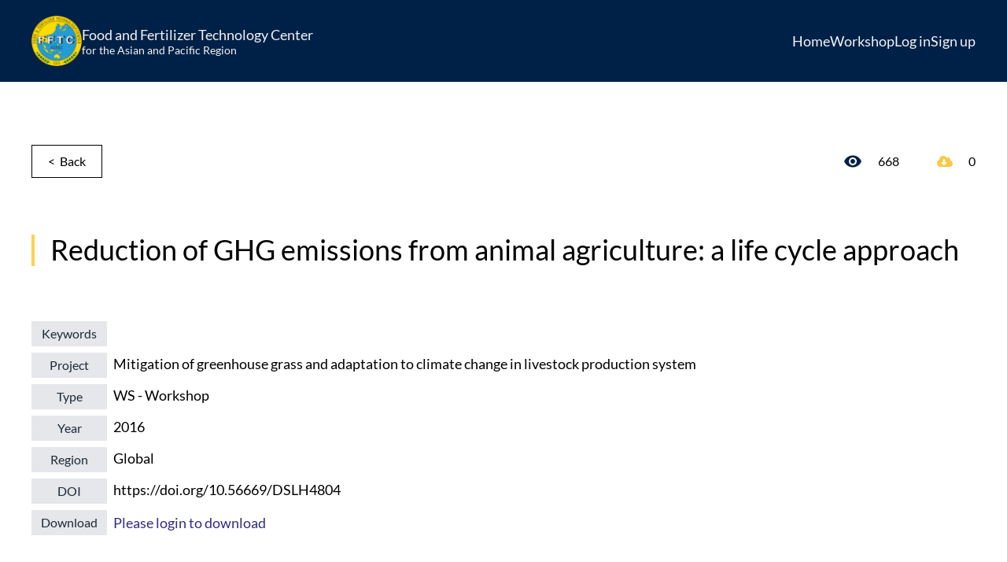

--- FILE ---
content_type: text/html; charset=utf-8
request_url: http://kmadmin.fftc.org.tw/article/951
body_size: 48148
content:
<!doctype html>
<html data-n-head-ssr lang="en" data-n-head="%7B%22lang%22:%7B%22ssr%22:%22en%22%7D%7D">
  <head >
    <title>Reduction of GHG emissions from animal agriculture: a life cycle approach</title><meta data-n-head="ssr" charset="utf-8"><meta data-n-head="ssr" name="viewport" content="width=device-width, initial-scale=1"><meta data-n-head="ssr" data-hid="description" name="description" content=""><meta data-n-head="ssr" name="format-detection" content="telephone=no"><meta data-n-head="ssr" name="google-site-verification" content="qX4ub1F8en_WCVzMLLbv0qps1CRlI8_t-6YWiX1JLdk"><meta data-n-head="ssr" data-hid="og:url" name="og:url" content="https://km.fftc.org.tw/"><meta data-n-head="ssr" data-hid="og:title" name="og:title" content="FFTC Knowledge Management Platform"><meta data-n-head="ssr" data-hid="og:image" name="og:image" content="https://km.fftc.org.tw/meta.jpg"><meta data-n-head="ssr" data-hid="citation_title" name="citation_title" content="Reduction of GHG emissions from animal agriculture: a life cycle approach"><meta data-n-head="ssr" data-hid="citation_author" name="citation_author" content="Taipei FFTC Taiwan TW"><meta data-n-head="ssr" data-hid="citation_publication_date" name="citation_publication_date" content="2016-08-24"><link data-n-head="ssr" rel="icon" type="image/x-icon" href="/favicon.ico"><link rel="preload" href="/_nuxt/1edd92c.js" as="script"><link rel="preload" href="/_nuxt/a3d7f85.js" as="script"><link rel="preload" href="/_nuxt/c3692ae.js" as="script"><link rel="preload" href="/_nuxt/9bbdbf1.js" as="script"><link rel="preload" href="/_nuxt/b1fc869.js" as="script"><link rel="preload" href="/_nuxt/94b281b.js" as="script"><link rel="preload" href="/_nuxt/5a412e5.js" as="script"><link rel="preload" href="/_nuxt/d805df4.js" as="script"><style data-vue-ssr-id="15bbe95e:0 382a115c:0 701f0ef2:0 2767bb0e:0 1724963c:0 ff830ea8:0 53f61d5f:0 4628f226:0 084cb459:0 7f0a71a6:0">/*purgecss start ignore*/

.svg-inline--fa,svg:not(:root).svg-inline--fa{
  overflow:visible
}

.svg-inline--fa{
  display:inline-block;
  font-size:inherit;
  height:1em;
  vertical-align:-.125em
}

.svg-inline--fa.fa-lg{
  vertical-align:-.225em
}

.svg-inline--fa.fa-w-1{
  width:.0625em
}

.svg-inline--fa.fa-w-2{
  width:.125em
}

.svg-inline--fa.fa-w-3{
  width:.1875em
}

.svg-inline--fa.fa-w-4{
  width:.25em
}

.svg-inline--fa.fa-w-5{
  width:.3125em
}

.svg-inline--fa.fa-w-6{
  width:.375em
}

.svg-inline--fa.fa-w-7{
  width:.4375em
}

.svg-inline--fa.fa-w-8{
  width:.5em
}

.svg-inline--fa.fa-w-9{
  width:.5625em
}

.svg-inline--fa.fa-w-10{
  width:.625em
}

.svg-inline--fa.fa-w-11{
  width:.6875em
}

.svg-inline--fa.fa-w-12{
  width:.75em
}

.svg-inline--fa.fa-w-13{
  width:.8125em
}

.svg-inline--fa.fa-w-14{
  width:.875em
}

.svg-inline--fa.fa-w-15{
  width:.9375em
}

.svg-inline--fa.fa-w-16{
  width:1em
}

.svg-inline--fa.fa-w-17{
  width:1.0625em
}

.svg-inline--fa.fa-w-18{
  width:1.125em
}

.svg-inline--fa.fa-w-19{
  width:1.1875em
}

.svg-inline--fa.fa-w-20{
  width:1.25em
}

.svg-inline--fa.fa-pull-left{
  margin-right:.3em;
  width:auto
}

.svg-inline--fa.fa-pull-right{
  margin-left:.3em;
  width:auto
}

.svg-inline--fa.fa-border{
  height:1.5em
}

.svg-inline--fa.fa-li{
  width:2em
}

.svg-inline--fa.fa-fw{
  width:1.25em
}

.fa-layers svg.svg-inline--fa{
  bottom:0;
  left:0;
  margin:auto;
  position:absolute;
  right:0;
  top:0
}

.fa-layers{
  display:inline-block;
  height:1em;
  position:relative;
  text-align:center;
  vertical-align:-.125em;
  width:1em
}

.fa-layers svg.svg-inline--fa{
  transform-origin:center center
}

.fa-layers-counter,.fa-layers-text{
  display:inline-block;
  position:absolute;
  text-align:center
}

.fa-layers-text{
  left:50%;
  top:50%;
  transform:translate(-50%,-50%);
  transform-origin:center center
}

.fa-layers-counter{
  background-color:#ff253a;
  border-radius:1em;
  box-sizing:border-box;
  color:#fff;
  height:1.5em;
  line-height:1;
  max-width:5em;
  min-width:1.5em;
  overflow:hidden;
  padding:.25em;
  right:0;
  text-overflow:ellipsis;
  top:0;
  transform:scale(.25);
  transform-origin:top right
}

.fa-layers-bottom-right{
  bottom:0;
  right:0;
  top:auto;
  transform:scale(.25);
  transform-origin:bottom right
}

.fa-layers-bottom-left{
  bottom:0;
  left:0;
  right:auto;
  top:auto;
  transform:scale(.25);
  transform-origin:bottom left
}

.fa-layers-top-right{
  right:0;
  top:0;
  transform:scale(.25);
  transform-origin:top right
}

.fa-layers-top-left{
  left:0;
  right:auto;
  top:0;
  transform:scale(.25);
  transform-origin:top left
}

.fa-lg{
  font-size:1.33333em;
  line-height:.75em;
  vertical-align:-.0667em
}

.fa-xs{
  font-size:.75em
}

.fa-sm{
  font-size:.875em
}

.fa-1x{
  font-size:1em
}

.fa-2x{
  font-size:2em
}

.fa-3x{
  font-size:3em
}

.fa-4x{
  font-size:4em
}

.fa-5x{
  font-size:5em
}

.fa-6x{
  font-size:6em
}

.fa-7x{
  font-size:7em
}

.fa-8x{
  font-size:8em
}

.fa-9x{
  font-size:9em
}

.fa-10x{
  font-size:10em
}

.fa-fw{
  text-align:center;
  width:1.25em
}

.fa-ul{
  list-style-type:none;
  margin-left:2.5em;
  padding-left:0
}

.fa-ul>li{
  position:relative
}

.fa-li{
  left:-2em;
  position:absolute;
  text-align:center;
  width:2em;
  line-height:inherit
}

.fa-border{
  border:.08em solid #eee;
  border-radius:.1em;
  padding:.2em .25em .15em
}

.fa-pull-left{
  float:left
}

.fa-pull-right{
  float:right
}

.fa.fa-pull-left,.fab.fa-pull-left,.fal.fa-pull-left,.far.fa-pull-left,.fas.fa-pull-left{
  margin-right:.3em
}

.fa.fa-pull-right,.fab.fa-pull-right,.fal.fa-pull-right,.far.fa-pull-right,.fas.fa-pull-right{
  margin-left:.3em
}

.fa-spin{
  -webkit-animation:fa-spin 2s linear infinite;
  animation:fa-spin 2s linear infinite
}

.fa-pulse{
  -webkit-animation:fa-spin 1s steps(8) infinite;
  animation:fa-spin 1s steps(8) infinite
}

@-webkit-keyframes fa-spin{
  0%{
    transform:rotate(0deg)
  }

  to{
    transform:rotate(1turn)
  }
}

@keyframes fa-spin{
  0%{
    transform:rotate(0deg)
  }

  to{
    transform:rotate(1turn)
  }
}

.fa-rotate-90{
  -ms-filter:"progid:DXImageTransform.Microsoft.BasicImage(rotation=1)";
  transform:rotate(90deg)
}

.fa-rotate-180{
  -ms-filter:"progid:DXImageTransform.Microsoft.BasicImage(rotation=2)";
  transform:rotate(180deg)
}

.fa-rotate-270{
  -ms-filter:"progid:DXImageTransform.Microsoft.BasicImage(rotation=3)";
  transform:rotate(270deg)
}

.fa-flip-horizontal{
  -ms-filter:"progid:DXImageTransform.Microsoft.BasicImage(rotation=0, mirror=1)";
  transform:scaleX(-1)
}

.fa-flip-vertical{
  transform:scaleY(-1)
}

.fa-flip-both,.fa-flip-horizontal.fa-flip-vertical,.fa-flip-vertical{
  -ms-filter:"progid:DXImageTransform.Microsoft.BasicImage(rotation=2, mirror=1)"
}

.fa-flip-both,.fa-flip-horizontal.fa-flip-vertical{
  transform:scale(-1)
}

:root .fa-flip-both,:root .fa-flip-horizontal,:root .fa-flip-vertical,:root .fa-rotate-90,:root .fa-rotate-180,:root .fa-rotate-270{
  filter:none
}

.fa-stack{
  display:inline-block;
  height:2em;
  position:relative;
  width:2.5em
}

.fa-stack-1x,.fa-stack-2x{
  bottom:0;
  left:0;
  margin:auto;
  position:absolute;
  right:0;
  top:0
}

.svg-inline--fa.fa-stack-1x{
  height:1em;
  width:1.25em
}

.svg-inline--fa.fa-stack-2x{
  height:2em;
  width:2.5em
}

.fa-inverse{
  color:#fff
}

.sr-only{
  border:0;
  clip:rect(0,0,0,0);
  height:1px;
  margin:-1px;
  overflow:hidden;
  padding:0;
  position:absolute;
  width:1px
}

.sr-only-focusable:active,.sr-only-focusable:focus{
  clip:auto;
  height:auto;
  margin:0;
  overflow:visible;
  position:static;
  width:auto
}

.svg-inline--fa .fa-primary{
  fill:currentColor;
  fill:var(--fa-primary-color,currentColor);
  opacity:1;
  opacity:1;
  opacity:var(--fa-primary-opacity,1)
}

.svg-inline--fa .fa-secondary{
  fill:currentColor;
  fill:var(--fa-secondary-color,currentColor)
}

.svg-inline--fa .fa-secondary,.svg-inline--fa.fa-swap-opacity .fa-primary{
  opacity:.4;
  opacity:.4;
  opacity:var(--fa-secondary-opacity,.4)
}

.svg-inline--fa.fa-swap-opacity .fa-secondary{
  opacity:1;
  opacity:1;
  opacity:var(--fa-primary-opacity,1)
}

.svg-inline--fa mask .fa-primary,.svg-inline--fa mask .fa-secondary{
  fill:#000
}

.fad.fa-inverse{
  color:#fff
}

/*purgecss end ignore*/
*, ::before, ::after{
  --tw-border-opacity:1;
  border-color:rgba(229, 231, 235, var(--tw-border-opacity))
}

*{
  --tw-border-opacity:1;
  border-color:inherit
}

address,article,aside,b,blockquote,button,caption,cite,code,dfn,div,em,figure,h1,h2,h3,h4,h5,h6,i,iframe,input,kbd,mark,menu,nav,ol,p,pre,q,samp,section,small,strong,sub,sup,ul,var{
  box-sizing:border-box;
  border:0 solid
}

html{
  line-height:1.5;
  -webkit-text-size-adjust:100%;
  -moz-tab-size:4;
  -o-tab-size:4;
     tab-size:4;
  font-family:Lato, ui-sans-serif, system-ui, -apple-system, BlinkMacSystemFont, "Segoe UI", Roboto, "Helvetica Neue", Arial, "Noto Sans", sans-serif, "Apple Color Emoji", "Segoe UI Emoji", "Segoe UI Symbol", "Noto Color Emoji"
}

body{
  margin:0;
  line-height:inherit
}

hr{
  height:0;
  color:inherit;
  border-top-width:1px
}

abbr:where([title]){
  -webkit-text-decoration:underline dotted;
          text-decoration:underline dotted
}

h1,h2,h3,h4,h5,h6{
  font-size:inherit;
  font-weight:inherit
}

a{
  color:inherit;
  text-decoration:inherit
}

b,strong{
  font-weight:bolder
}

code,kbd,pre,samp{
  font-family:ui-monospace, SFMono-Regular, Menlo, Monaco, Consolas, "Liberation Mono", "Courier New", monospace;
  font-size:1em
}

small{
  font-size:80%
}

sub,sup{
  font-size:75%;
  line-height:0;
  position:relative;
  vertical-align:baseline
}

sub{
  bottom:-.25em
}

sup{
  top:-.5em
}

table{
  text-indent:0;
  border-color:inherit;
  border-collapse:collapse
}

button,input,optgroup,select,textarea{
  font-family:inherit;
  font-size:100%;
  line-height:inherit;
  color:inherit;
  margin:0;
  padding:0
}

button,select{
  text-transform:none
}

[type=button],[type=reset],[type=submit],button{
  -webkit-appearance:button;
  background-color:transparent;
  background-image:none
}

progress{
  vertical-align:baseline
}

[type=search]{
  -webkit-appearance:textfield;
  outline-offset:-2px
}

summary{
  display:list-item
}

blockquote,dd,dl,figure,h1,h2,h3,h4,h5,h6,hr,p,pre{
  margin:0
}

fieldset{
  margin:0
}

fieldset,legend{
  padding:0
}

menu,ol,ul{
  list-style:none;
  margin:0;
  padding:0
}

textarea{
  resize:vertical
}

input::-moz-placeholder, textarea::-moz-placeholder{
  opacity:1;
  color:#9ca3af
}

input:-ms-input-placeholder, textarea:-ms-input-placeholder{
  opacity:1;
  color:#9ca3af
}

input::placeholder,textarea::placeholder{
  opacity:1;
  color:#9ca3af
}

[role=button],button{
  cursor:pointer
}

audio,canvas,embed,iframe,img,object,svg,video{
  display:block;
  vertical-align:middle
}

img,video{
  max-width:100%;
  height:auto
}

[hidden]{
  display:none
}

.invisible{
  visibility:hidden
}

.fixed{
  position:fixed
}

.sticky{
  position:sticky
}

.inset-0{
  top:0px;
  right:0px;
  bottom:0px;
  left:0px
}

.top-0{
  top:0px
}

.right-0{
  right:0px
}

.bottom-0{
  bottom:0px
}

.left-0{
  left:0px
}

.z-10{
  z-index:10
}

.z-30{
  z-index:30
}

.z-40{
  z-index:40
}

.z-50{
  z-index:50
}

.m-2{
  margin:0.5rem
}

.m-5{
  margin:1.25rem
}

.m-10{
  margin:2.5rem
}

.m-auto{
  margin:auto
}

.mx-2{
  margin-left:0.5rem;
  margin-right:0.5rem
}

.mx-auto{
  margin-left:auto;
  margin-right:auto
}

.my-3{
  margin-top:0.75rem;
  margin-bottom:0.75rem
}

.my-5{
  margin-top:1.25rem;
  margin-bottom:1.25rem
}

.my-10{
  margin-top:2.5rem;
  margin-bottom:2.5rem
}

.my-12{
  margin-top:3rem;
  margin-bottom:3rem
}

.my-20{
  margin-top:5rem;
  margin-bottom:5rem
}

.-my-2{
  margin-top:-0.5rem;
  margin-bottom:-0.5rem
}

.mt-1{
  margin-top:0.25rem
}

.mt-2{
  margin-top:0.5rem
}

.mt-3{
  margin-top:0.75rem
}

.mt-5{
  margin-top:1.25rem
}

.mt-6{
  margin-top:1.5rem
}

.mt-10{
  margin-top:2.5rem
}

.mt-14{
  margin-top:3.5rem
}

.mt-16{
  margin-top:4rem
}

.mt-20{
  margin-top:5rem
}

.mr-1{
  margin-right:0.25rem
}

.mr-2{
  margin-right:0.5rem
}

.mr-5{
  margin-right:1.25rem
}

.mb-2{
  margin-bottom:0.5rem
}

.mb-3{
  margin-bottom:0.75rem
}

.mb-5{
  margin-bottom:1.25rem
}

.mb-7{
  margin-bottom:1.75rem
}

.mb-10{
  margin-bottom:2.5rem
}

.mb-12{
  margin-bottom:3rem
}

.mb-20{
  margin-bottom:5rem
}

.mb-32{
  margin-bottom:8rem
}

.ml-2{
  margin-left:0.5rem
}

.ml-3{
  margin-left:0.75rem
}

.ml-5{
  margin-left:1.25rem
}

.ml-6{
  margin-left:1.5rem
}

.ml-8{
  margin-left:2rem
}

.block{
  display:block
}

.inline-block{
  display:inline-block
}

.flex{
  display:flex
}

.inline-flex{
  display:inline-flex
}

.table{
  display:table
}

.grid{
  display:grid
}

.contents{
  display:contents
}

.hidden{
  display:none
}

.h-1{
  height:0.25rem
}

.h-2{
  height:0.5rem
}

.h-5{
  height:1.25rem
}

.h-6{
  height:1.5rem
}

.h-7{
  height:1.75rem
}

.h-8{
  height:2rem
}

.h-10{
  height:2.5rem
}

.h-12{
  height:3rem
}

.h-14{
  height:3.5rem
}

.h-20{
  height:5rem
}

.h-24{
  height:6rem
}

.h-28{
  height:7rem
}

.h-32{
  height:8rem
}

.h-36{
  height:9rem
}

.h-40{
  height:10rem
}

.h-48{
  height:12rem
}

.h-px{
  height:1px
}

.h-full{
  height:100%
}

.h-screen{
  height:100vh
}

.min-h-screen{
  min-height:100vh
}

.w-1{
  width:0.25rem
}

.w-2{
  width:0.5rem
}

.w-5{
  width:1.25rem
}

.w-6{
  width:1.5rem
}

.w-7{
  width:1.75rem
}

.w-9{
  width:2.25rem
}

.w-10{
  width:2.5rem
}

.w-12{
  width:3rem
}

.w-20{
  width:5rem
}

.w-24{
  width:6rem
}

.w-32{
  width:8rem
}

.w-36{
  width:9rem
}

.w-40{
  width:10rem
}

.w-44{
  width:11rem
}

.w-48{
  width:12rem
}

.w-52{
  width:13rem
}

.w-56{
  width:14rem
}

.w-60{
  width:15rem
}

.w-64{
  width:16rem
}

.w-auto{
  width:auto
}

.w-full{
  width:100%
}

.min-w-full{
  min-width:100%
}

.max-w-sm{
  max-width:24rem
}

.max-w-md{
  max-width:28rem
}

.max-w-lg{
  max-width:32rem
}

.max-w-5xl{
  max-width:64rem
}

.max-w-7xl{
  max-width:80rem
}

.max-w-screen-sm{
  max-width:640px
}

.max-w-screen-2xl{
  max-width:1536px
}

.flex-auto{
  flex:1 1 auto
}

.flex-none{
  flex:none
}

.flex-shrink-0{
  flex-shrink:0
}

.flex-shrink{
  flex-shrink:1
}

.flex-grow-0{
  flex-grow:0
}

.flex-grow{
  flex-grow:1
}

.transform{
  --tw-translate-x:0;
  --tw-translate-y:0;
  --tw-rotate:0;
  --tw-skew-x:0;
  --tw-skew-y:0;
  --tw-scale-x:1;
  --tw-scale-y:1;
  transform:translateX(var(--tw-translate-x)) translateY(var(--tw-translate-y)) rotate(var(--tw-rotate)) skewX(var(--tw-skew-x)) skewY(var(--tw-skew-y)) scaleX(var(--tw-scale-x)) scaleY(var(--tw-scale-y))
}

.rotate-90{
  --tw-rotate:90deg
}

.rotate-180{
  --tw-rotate:180deg
}

.-rotate-90{
  --tw-rotate:-90deg
}

@-webkit-keyframes spin{
  to{
    transform:rotate(360deg)
  }
}

@keyframes spin{
  to{
    transform:rotate(360deg)
  }
}

@-webkit-keyframes ping{
  75%, 100%{
    transform:scale(2);
    opacity:0
  }
}

@keyframes ping{
  75%, 100%{
    transform:scale(2);
    opacity:0
  }
}

@-webkit-keyframes pulse{
  50%{
    opacity:.5
  }
}

@keyframes pulse{
  50%{
    opacity:.5
  }
}

@-webkit-keyframes bounce{
  0%, 100%{
    transform:translateY(-25%);
    -webkit-animation-timing-function:cubic-bezier(0.8,0,1,1);
            animation-timing-function:cubic-bezier(0.8,0,1,1)
  }

  50%{
    transform:none;
    -webkit-animation-timing-function:cubic-bezier(0,0,0.2,1);
            animation-timing-function:cubic-bezier(0,0,0.2,1)
  }
}

@keyframes bounce{
  0%, 100%{
    transform:translateY(-25%);
    -webkit-animation-timing-function:cubic-bezier(0.8,0,1,1);
            animation-timing-function:cubic-bezier(0.8,0,1,1)
  }

  50%{
    transform:none;
    -webkit-animation-timing-function:cubic-bezier(0,0,0.2,1);
            animation-timing-function:cubic-bezier(0,0,0.2,1)
  }
}

.cursor-default{
  cursor:default
}

.cursor-pointer{
  cursor:pointer
}

.appearance-none{
  -webkit-appearance:none;
     -moz-appearance:none;
          appearance:none
}

.grid-cols-1{
  grid-template-columns:repeat(1, minmax(0, 1fr))
}

.grid-cols-3{
  grid-template-columns:repeat(3, minmax(0, 1fr))
}

.flex-row{
  flex-direction:row
}

.flex-col{
  flex-direction:column
}

.flex-wrap{
  flex-wrap:wrap
}

.content-center{
  align-content:center
}

.content-between{
  align-content:space-between
}

.items-end{
  align-items:flex-end
}

.items-center{
  align-items:center
}

.justify-start{
  justify-content:flex-start
}

.justify-center{
  justify-content:center
}

.justify-between{
  justify-content:space-between
}

.justify-items-center{
  justify-items:center
}

.gap-2{
  gap:0.5rem
}

.gap-3{
  gap:0.75rem
}

.gap-4{
  gap:1rem
}

.gap-5{
  gap:1.25rem
}

.gap-7{
  gap:1.75rem
}

.gap-10{
  gap:2.5rem
}

.gap-x-3{
  -moz-column-gap:0.75rem;
       column-gap:0.75rem
}

.gap-x-5{
  -moz-column-gap:1.25rem;
       column-gap:1.25rem
}

.gap-y-3{
  row-gap:0.75rem
}

.gap-y-6{
  row-gap:1.5rem
}

.gap-y-10{
  row-gap:2.5rem
}

.space-x-1 > :not([hidden]) ~ :not([hidden]){
  --tw-space-x-reverse:0;
  margin-right:calc(0.25rem * var(--tw-space-x-reverse));
  margin-left:calc(0.25rem * calc(1 - var(--tw-space-x-reverse)))
}

.space-x-2 > :not([hidden]) ~ :not([hidden]){
  --tw-space-x-reverse:0;
  margin-right:calc(0.5rem * var(--tw-space-x-reverse));
  margin-left:calc(0.5rem * calc(1 - var(--tw-space-x-reverse)))
}

.space-x-3 > :not([hidden]) ~ :not([hidden]){
  --tw-space-x-reverse:0;
  margin-right:calc(0.75rem * var(--tw-space-x-reverse));
  margin-left:calc(0.75rem * calc(1 - var(--tw-space-x-reverse)))
}

.space-x-5 > :not([hidden]) ~ :not([hidden]){
  --tw-space-x-reverse:0;
  margin-right:calc(1.25rem * var(--tw-space-x-reverse));
  margin-left:calc(1.25rem * calc(1 - var(--tw-space-x-reverse)))
}

.space-x-10 > :not([hidden]) ~ :not([hidden]){
  --tw-space-x-reverse:0;
  margin-right:calc(2.5rem * var(--tw-space-x-reverse));
  margin-left:calc(2.5rem * calc(1 - var(--tw-space-x-reverse)))
}

.space-x-2\.5 > :not([hidden]) ~ :not([hidden]){
  --tw-space-x-reverse:0;
  margin-right:calc(0.625rem * var(--tw-space-x-reverse));
  margin-left:calc(0.625rem * calc(1 - var(--tw-space-x-reverse)))
}

.space-y-1 > :not([hidden]) ~ :not([hidden]){
  --tw-space-y-reverse:0;
  margin-top:calc(0.25rem * calc(1 - var(--tw-space-y-reverse)));
  margin-bottom:calc(0.25rem * var(--tw-space-y-reverse))
}

.space-y-2 > :not([hidden]) ~ :not([hidden]){
  --tw-space-y-reverse:0;
  margin-top:calc(0.5rem * calc(1 - var(--tw-space-y-reverse)));
  margin-bottom:calc(0.5rem * var(--tw-space-y-reverse))
}

.space-y-3 > :not([hidden]) ~ :not([hidden]){
  --tw-space-y-reverse:0;
  margin-top:calc(0.75rem * calc(1 - var(--tw-space-y-reverse)));
  margin-bottom:calc(0.75rem * var(--tw-space-y-reverse))
}

.space-y-4 > :not([hidden]) ~ :not([hidden]){
  --tw-space-y-reverse:0;
  margin-top:calc(1rem * calc(1 - var(--tw-space-y-reverse)));
  margin-bottom:calc(1rem * var(--tw-space-y-reverse))
}

.space-y-6 > :not([hidden]) ~ :not([hidden]){
  --tw-space-y-reverse:0;
  margin-top:calc(1.5rem * calc(1 - var(--tw-space-y-reverse)));
  margin-bottom:calc(1.5rem * var(--tw-space-y-reverse))
}

.space-y-2\.5 > :not([hidden]) ~ :not([hidden]){
  --tw-space-y-reverse:0;
  margin-top:calc(0.625rem * calc(1 - var(--tw-space-y-reverse)));
  margin-bottom:calc(0.625rem * var(--tw-space-y-reverse))
}

.divide-y > :not([hidden]) ~ :not([hidden]){
  --tw-divide-y-reverse:0;
  border-top-width:calc(1px * calc(1 - var(--tw-divide-y-reverse)));
  border-bottom-width:calc(1px * var(--tw-divide-y-reverse))
}

.divide-dashed > :not([hidden]) ~ :not([hidden]){
  border-style:dashed
}

.divide-gray-200 > :not([hidden]) ~ :not([hidden]){
  --tw-divide-opacity:1;
  border-color:rgba(229, 231, 235, var(--tw-divide-opacity))
}

.divide-gray-300 > :not([hidden]) ~ :not([hidden]){
  --tw-divide-opacity:1;
  border-color:rgba(209, 213, 219, var(--tw-divide-opacity))
}

.overflow-hidden{
  overflow:hidden
}

.overflow-y-auto{
  overflow-y:auto
}

.truncate{
  overflow:hidden;
  text-overflow:ellipsis;
  white-space:nowrap
}

.break-all{
  word-break:break-all
}

.rounded-sm{
  border-radius:0.125rem
}

.rounded-md{
  border-radius:0.375rem
}

.rounded-lg{
  border-radius:0.5rem
}

.rounded-xl{
  border-radius:0.75rem
}

.rounded-2xl{
  border-radius:1rem
}

.rounded-full{
  border-radius:9999px
}

.rounded-t-md{
  border-top-left-radius:0.375rem;
  border-top-right-radius:0.375rem
}

.border-0{
  border-width:0px
}

.border-2{
  border-width:2px
}

.border{
  border-width:1px
}

.border-b{
  border-bottom-width:1px
}

.border-transparent{
  border-color:transparent
}

.border-black{
  --tw-border-opacity:1;
  border-color:rgba(0, 0, 0, var(--tw-border-opacity))
}

.border-gray-100{
  --tw-border-opacity:1;
  border-color:rgba(243, 244, 246, var(--tw-border-opacity))
}

.border-gray-200{
  --tw-border-opacity:1;
  border-color:rgba(229, 231, 235, var(--tw-border-opacity))
}

.border-gray-300{
  --tw-border-opacity:1;
  border-color:rgba(209, 213, 219, var(--tw-border-opacity))
}

.border-gray-400{
  --tw-border-opacity:1;
  border-color:rgba(156, 163, 175, var(--tw-border-opacity))
}

.focus\:border-indigo-500:focus{
  --tw-border-opacity:1;
  border-color:rgba(99, 102, 241, var(--tw-border-opacity))
}

.bg-transparent{
  background-color:transparent
}

.bg-black{
  --tw-bg-opacity:1;
  background-color:rgba(0, 0, 0, var(--tw-bg-opacity))
}

.bg-white{
  --tw-bg-opacity:1;
  background-color:rgba(255, 255, 255, var(--tw-bg-opacity))
}

.bg-gray-50{
  --tw-bg-opacity:1;
  background-color:rgba(249, 250, 251, var(--tw-bg-opacity))
}

.bg-gray-100{
  --tw-bg-opacity:1;
  background-color:rgba(243, 244, 246, var(--tw-bg-opacity))
}

.bg-gray-500{
  --tw-bg-opacity:1;
  background-color:rgba(107, 114, 128, var(--tw-bg-opacity))
}

.bg-gray-800{
  --tw-bg-opacity:1;
  background-color:rgba(31, 41, 55, var(--tw-bg-opacity))
}

.bg-yellow-200{
  --tw-bg-opacity:1;
  background-color:rgba(253, 230, 138, var(--tw-bg-opacity))
}

.bg-yellow-300{
  --tw-bg-opacity:1;
  background-color:rgba(252, 211, 77, var(--tw-bg-opacity))
}

.bg-yellow-400{
  --tw-bg-opacity:1;
  background-color:rgba(251, 191, 36, var(--tw-bg-opacity))
}

.hover\:bg-yellow-400:hover{
  --tw-bg-opacity:1;
  background-color:rgba(251, 191, 36, var(--tw-bg-opacity))
}

.bg-opacity-75{
  --tw-bg-opacity:0.75
}

.bg-center{
  background-position:center
}

.object-contain{
  -o-object-fit:contain;
     object-fit:contain
}

.object-cover{
  -o-object-fit:cover;
     object-fit:cover
}

.object-center{
  -o-object-position:center;
     object-position:center
}

.p-2{
  padding:0.5rem
}

.p-3{
  padding:0.75rem
}

.p-4{
  padding:1rem
}

.p-5{
  padding:1.25rem
}

.p-8{
  padding:2rem
}

.p-10{
  padding:2.5rem
}

.px-0{
  padding-left:0px;
  padding-right:0px
}

.px-1{
  padding-left:0.25rem;
  padding-right:0.25rem
}

.px-2{
  padding-left:0.5rem;
  padding-right:0.5rem
}

.px-3{
  padding-left:0.75rem;
  padding-right:0.75rem
}

.px-4{
  padding-left:1rem;
  padding-right:1rem
}

.px-5{
  padding-left:1.25rem;
  padding-right:1.25rem
}

.px-6{
  padding-left:1.5rem;
  padding-right:1.5rem
}

.px-7{
  padding-left:1.75rem;
  padding-right:1.75rem
}

.px-10{
  padding-left:2.5rem;
  padding-right:2.5rem
}

.py-1{
  padding-top:0.25rem;
  padding-bottom:0.25rem
}

.py-2{
  padding-top:0.5rem;
  padding-bottom:0.5rem
}

.py-3{
  padding-top:0.75rem;
  padding-bottom:0.75rem
}

.py-4{
  padding-top:1rem;
  padding-bottom:1rem
}

.py-5{
  padding-top:1.25rem;
  padding-bottom:1.25rem
}

.py-7{
  padding-top:1.75rem;
  padding-bottom:1.75rem
}

.py-8{
  padding-top:2rem;
  padding-bottom:2rem
}

.py-10{
  padding-top:2.5rem;
  padding-bottom:2.5rem
}

.py-12{
  padding-top:3rem;
  padding-bottom:3rem
}

.py-20{
  padding-top:5rem;
  padding-bottom:5rem
}

.pt-1{
  padding-top:0.25rem
}

.pt-4{
  padding-top:1rem
}

.pt-5{
  padding-top:1.25rem
}

.pt-20{
  padding-top:5rem
}

.pb-4{
  padding-bottom:1rem
}

.pb-7{
  padding-bottom:1.75rem
}

.pb-20{
  padding-bottom:5rem
}

.pl-2{
  padding-left:0.5rem
}

.pl-3{
  padding-left:0.75rem
}

.pl-7{
  padding-left:1.75rem
}

.text-left{
  text-align:left
}

.text-center{
  text-align:center
}

.align-middle{
  vertical-align:middle
}

.align-bottom{
  vertical-align:bottom
}

.font-sans{
  font-family:Lato, ui-sans-serif, system-ui, -apple-system, BlinkMacSystemFont, "Segoe UI", Roboto, "Helvetica Neue", Arial, "Noto Sans", sans-serif, "Apple Color Emoji", "Segoe UI Emoji", "Segoe UI Symbol", "Noto Color Emoji"
}

.text-xs{
  font-size:0.75rem;
  line-height:1rem
}

.text-sm{
  font-size:0.875rem;
  line-height:1.25rem
}

.text-base{
  font-size:1rem;
  line-height:1.5rem
}

.text-lg{
  font-size:1.125rem;
  line-height:1.75rem
}

.text-xl{
  font-size:1.25rem;
  line-height:1.75rem
}

.text-2xl{
  font-size:1.5rem;
  line-height:2rem
}

.text-3xl{
  font-size:1.875rem;
  line-height:2.25rem
}

.font-medium{
  font-weight:500
}

.font-bold{
  font-weight:700
}

.font-black{
  font-weight:900
}

.uppercase{
  text-transform:uppercase
}

.leading-8{
  line-height:2rem
}

.tracking-wider{
  letter-spacing:0.05em
}

.text-white{
  --tw-text-opacity:1;
  color:rgba(255, 255, 255, var(--tw-text-opacity))
}

.text-gray-100{
  --tw-text-opacity:1;
  color:rgba(243, 244, 246, var(--tw-text-opacity))
}

.text-gray-400{
  --tw-text-opacity:1;
  color:rgba(156, 163, 175, var(--tw-text-opacity))
}

.text-gray-500{
  --tw-text-opacity:1;
  color:rgba(107, 114, 128, var(--tw-text-opacity))
}

.text-gray-600{
  --tw-text-opacity:1;
  color:rgba(75, 85, 99, var(--tw-text-opacity))
}

.text-gray-700{
  --tw-text-opacity:1;
  color:rgba(55, 65, 81, var(--tw-text-opacity))
}

.text-gray-800{
  --tw-text-opacity:1;
  color:rgba(31, 41, 55, var(--tw-text-opacity))
}

.text-gray-900{
  --tw-text-opacity:1;
  color:rgba(17, 24, 39, var(--tw-text-opacity))
}

.text-red-700{
  --tw-text-opacity:1;
  color:rgba(185, 28, 28, var(--tw-text-opacity))
}

.text-yellow-300{
  --tw-text-opacity:1;
  color:rgba(252, 211, 77, var(--tw-text-opacity))
}

.text-blue-900{
  --tw-text-opacity:1;
  color:rgba(30, 58, 138, var(--tw-text-opacity))
}

.text-indigo-600{
  --tw-text-opacity:1;
  color:rgba(79, 70, 229, var(--tw-text-opacity))
}

.text-indigo-900{
  --tw-text-opacity:1;
  color:rgba(49, 46, 129, var(--tw-text-opacity))
}

.hover\:text-yellow-300:hover{
  --tw-text-opacity:1;
  color:rgba(252, 211, 77, var(--tw-text-opacity))
}

.hover\:text-indigo-500:hover{
  --tw-text-opacity:1;
  color:rgba(99, 102, 241, var(--tw-text-opacity))
}

.hover\:text-indigo-900:hover{
  --tw-text-opacity:1;
  color:rgba(49, 46, 129, var(--tw-text-opacity))
}

.underline{
  text-decoration:underline
}

.placeholder-gray-400::-moz-placeholder{
  --tw-placeholder-opacity:1;
  color:rgba(156, 163, 175, var(--tw-placeholder-opacity))
}

.placeholder-gray-400:-ms-input-placeholder{
  --tw-placeholder-opacity:1;
  color:rgba(156, 163, 175, var(--tw-placeholder-opacity))
}

.placeholder-gray-400::placeholder{
  --tw-placeholder-opacity:1;
  color:rgba(156, 163, 175, var(--tw-placeholder-opacity))
}

.opacity-50{
  opacity:0.5
}

*, ::before, ::after{
  --tw-shadow:0 0 #0000
}

.shadow-sm{
  --tw-shadow:0 1px 2px 0 rgba(0, 0, 0, 0.05);
  box-shadow:var(--tw-ring-offset-shadow, 0 0 #0000), var(--tw-ring-shadow, 0 0 #0000), var(--tw-shadow)
}

.shadow{
  --tw-shadow:0 1px 3px 0 rgba(0, 0, 0, 0.1), 0 1px 2px 0 rgba(0, 0, 0, 0.06);
  box-shadow:var(--tw-ring-offset-shadow, 0 0 #0000), var(--tw-ring-shadow, 0 0 #0000), var(--tw-shadow)
}

.shadow-md{
  --tw-shadow:0 4px 6px -1px rgba(0, 0, 0, 0.1), 0 2px 4px -1px rgba(0, 0, 0, 0.06);
  box-shadow:var(--tw-ring-offset-shadow, 0 0 #0000), var(--tw-ring-shadow, 0 0 #0000), var(--tw-shadow)
}

.shadow-lg{
  --tw-shadow:0 10px 15px -3px rgba(0, 0, 0, 0.1), 0 4px 6px -2px rgba(0, 0, 0, 0.05);
  box-shadow:var(--tw-ring-offset-shadow, 0 0 #0000), var(--tw-ring-shadow, 0 0 #0000), var(--tw-shadow)
}

.shadow-xl{
  --tw-shadow:0 20px 25px -5px rgba(0, 0, 0, 0.1), 0 10px 10px -5px rgba(0, 0, 0, 0.04);
  box-shadow:var(--tw-ring-offset-shadow, 0 0 #0000), var(--tw-ring-shadow, 0 0 #0000), var(--tw-shadow)
}

.focus\:outline-none:focus{
  outline:2px solid transparent;
  outline-offset:2px
}

*, ::before, ::after{
  --tw-ring-inset:var(--tw-empty,/*!*/ /*!*/);
  --tw-ring-offset-width:0px;
  --tw-ring-offset-color:#fff;
  --tw-ring-color:rgba(59, 130, 246, 0.5);
  --tw-ring-offset-shadow:0 0 #0000;
  --tw-ring-shadow:0 0 #0000
}

.focus\:ring-2:focus{
  --tw-ring-offset-shadow:var(--tw-ring-inset) 0 0 0 var(--tw-ring-offset-width) var(--tw-ring-offset-color);
  --tw-ring-shadow:var(--tw-ring-inset) 0 0 0 calc(2px + var(--tw-ring-offset-width)) var(--tw-ring-color);
  box-shadow:var(--tw-ring-offset-shadow), var(--tw-ring-shadow), var(--tw-shadow, 0 0 #0000)
}

.focus\:ring-yellow-400:focus{
  --tw-ring-opacity:1;
  --tw-ring-color:rgba(251, 191, 36, var(--tw-ring-opacity))
}

.focus\:ring-indigo-500:focus{
  --tw-ring-opacity:1;
  --tw-ring-color:rgba(99, 102, 241, var(--tw-ring-opacity))
}

.focus\:ring-offset-2:focus{
  --tw-ring-offset-width:2px
}

.filter{
  --tw-blur:var(--tw-empty,/*!*/ /*!*/);
  --tw-brightness:var(--tw-empty,/*!*/ /*!*/);
  --tw-contrast:var(--tw-empty,/*!*/ /*!*/);
  --tw-grayscale:var(--tw-empty,/*!*/ /*!*/);
  --tw-hue-rotate:var(--tw-empty,/*!*/ /*!*/);
  --tw-invert:var(--tw-empty,/*!*/ /*!*/);
  --tw-saturate:var(--tw-empty,/*!*/ /*!*/);
  --tw-sepia:var(--tw-empty,/*!*/ /*!*/);
  --tw-drop-shadow:var(--tw-empty,/*!*/ /*!*/);
  filter:var(--tw-blur) var(--tw-brightness) var(--tw-contrast) var(--tw-grayscale) var(--tw-hue-rotate) var(--tw-invert) var(--tw-saturate) var(--tw-sepia) var(--tw-drop-shadow)
}

.transition-all{
  transition-property:all;
  transition-timing-function:cubic-bezier(0.4, 0, 0.2, 1);
  transition-duration:150ms
}

.transition{
  transition-property:background-color, border-color, color, fill, stroke, opacity, box-shadow, transform, filter, -webkit-backdrop-filter;
  transition-property:background-color, border-color, color, fill, stroke, opacity, box-shadow, transform, filter, backdrop-filter;
  transition-property:background-color, border-color, color, fill, stroke, opacity, box-shadow, transform, filter, backdrop-filter, -webkit-backdrop-filter;
  transition-timing-function:cubic-bezier(0.4, 0, 0.2, 1);
  transition-duration:150ms
}

.transition-opacity{
  transition-property:opacity;
  transition-timing-function:cubic-bezier(0.4, 0, 0.2, 1);
  transition-duration:150ms
}

.duration-200{
  transition-duration:200ms
}

@media (min-width: 640px){
  .sm\:col-span-2{
    grid-column:span 2 / span 2
  }

  .sm\:col-span-3{
    grid-column:span 3 / span 3
  }

  .sm\:-mx-6{
    margin-left:-1.5rem;
    margin-right:-1.5rem
  }

  .sm\:my-8{
    margin-top:2rem;
    margin-bottom:2rem
  }

  .sm\:my-20{
    margin-top:5rem;
    margin-bottom:5rem
  }

  .sm\:mt-0{
    margin-top:0px
  }

  .sm\:mt-1{
    margin-top:0.25rem
  }

  .sm\:mt-5{
    margin-top:1.25rem
  }

  .sm\:mt-20{
    margin-top:5rem
  }

  .sm\:mb-0{
    margin-bottom:0px
  }

  .sm\:mb-5{
    margin-bottom:1.25rem
  }

  .sm\:mb-16{
    margin-bottom:4rem
  }

  .sm\:ml-0{
    margin-left:0px
  }

  .sm\:ml-10{
    margin-left:2.5rem
  }

  .sm\:block{
    display:block
  }

  .sm\:inline-block{
    display:inline-block
  }

  .sm\:flex{
    display:flex
  }

  .sm\:hidden{
    display:none
  }

  .sm\:h-8{
    height:2rem
  }

  .sm\:h-screen{
    height:100vh
  }

  .sm\:w-10{
    width:2.5rem
  }

  .sm\:w-24{
    width:6rem
  }

  .sm\:w-48{
    width:12rem
  }

  .sm\:w-52{
    width:13rem
  }

  .sm\:w-56{
    width:14rem
  }

  .sm\:w-60{
    width:15rem
  }

  .sm\:w-64{
    width:16rem
  }

  .sm\:w-80{
    width:20rem
  }

  .sm\:w-full{
    width:100%
  }

  .sm\:max-w-lg{
    max-width:32rem
  }

  .sm\:max-w-2xl{
    max-width:42rem
  }

  .sm\:max-w-7xl{
    max-width:80rem
  }

  .sm\:grid-cols-3{
    grid-template-columns:repeat(3, minmax(0, 1fr))
  }

  .sm\:grid-cols-5{
    grid-template-columns:repeat(5, minmax(0, 1fr))
  }

  .sm\:flex-row{
    flex-direction:row
  }

  .sm\:items-start{
    align-items:flex-start
  }

  .sm\:justify-start{
    justify-content:flex-start
  }

  .sm\:justify-between{
    justify-content:space-between
  }

  .sm\:space-x-4 > :not([hidden]) ~ :not([hidden]){
    --tw-space-x-reverse:0;
    margin-right:calc(1rem * var(--tw-space-x-reverse));
    margin-left:calc(1rem * calc(1 - var(--tw-space-x-reverse)))
  }

  .sm\:space-x-5 > :not([hidden]) ~ :not([hidden]){
    --tw-space-x-reverse:0;
    margin-right:calc(1.25rem * var(--tw-space-x-reverse));
    margin-left:calc(1.25rem * calc(1 - var(--tw-space-x-reverse)))
  }

  .sm\:space-x-20 > :not([hidden]) ~ :not([hidden]){
    --tw-space-x-reverse:0;
    margin-right:calc(5rem * var(--tw-space-x-reverse));
    margin-left:calc(5rem * calc(1 - var(--tw-space-x-reverse)))
  }

  .sm\:rounded-lg{
    border-radius:0.5rem
  }

  .sm\:p-0{
    padding:0px
  }

  .sm\:p-5{
    padding:1.25rem
  }

  .sm\:p-6{
    padding:1.5rem
  }

  .sm\:p-12{
    padding:3rem
  }

  .sm\:px-3{
    padding-left:0.75rem;
    padding-right:0.75rem
  }

  .sm\:px-5{
    padding-left:1.25rem;
    padding-right:1.25rem
  }

  .sm\:px-6{
    padding-left:1.5rem;
    padding-right:1.5rem
  }

  .sm\:px-10{
    padding-left:2.5rem;
    padding-right:2.5rem
  }

  .sm\:py-20{
    padding-top:5rem;
    padding-bottom:5rem
  }

  .sm\:pt-5{
    padding-top:1.25rem
  }

  .sm\:pb-4{
    padding-bottom:1rem
  }

  .sm\:text-left{
    text-align:left
  }

  .sm\:align-middle{
    vertical-align:middle
  }

  .sm\:text-sm{
    font-size:0.875rem;
    line-height:1.25rem
  }

  .sm\:text-base{
    font-size:1rem;
    line-height:1.5rem
  }

  .sm\:text-lg{
    font-size:1.125rem;
    line-height:1.75rem
  }

  .sm\:text-xl{
    font-size:1.25rem;
    line-height:1.75rem
  }

  .sm\:text-2xl{
    font-size:1.5rem;
    line-height:2rem
  }

  .sm\:text-3xl{
    font-size:1.875rem;
    line-height:2.25rem
  }

  .sm\:text-4xl{
    font-size:2.25rem;
    line-height:2.5rem
  }
}

@media (min-width: 768px){
  .md\:col-span-1{
    grid-column:span 1 / span 1
  }

  .md\:col-span-2{
    grid-column:span 2 / span 2
  }

  .md\:col-span-3{
    grid-column:span 3 / span 3
  }

  .md\:mt-0{
    margin-top:0px
  }

  .md\:mt-2{
    margin-top:0.5rem
  }

  .md\:mt-20{
    margin-top:5rem
  }

  .md\:mb-0{
    margin-bottom:0px
  }

  .md\:mb-20{
    margin-bottom:5rem
  }

  .md\:ml-0{
    margin-left:0px
  }

  .md\:block{
    display:block
  }

  .md\:inline-block{
    display:inline-block
  }

  .md\:flex{
    display:flex
  }

  .md\:hidden{
    display:none
  }

  .md\:h-10{
    height:2.5rem
  }

  .md\:h-16{
    height:4rem
  }

  .md\:h-24{
    height:6rem
  }

  .md\:w-14{
    width:3.5rem
  }

  .md\:w-52{
    width:13rem
  }

  .md\:w-80{
    width:20rem
  }

  .md\:max-w-4xl{
    max-width:56rem
  }

  .md\:max-w-5xl{
    max-width:64rem
  }

  .md\:max-w-screen-md{
    max-width:768px
  }

  .md\:flex-shrink-0{
    flex-shrink:0
  }

  .md\:grid-cols-1{
    grid-template-columns:repeat(1, minmax(0, 1fr))
  }

  .md\:grid-cols-2{
    grid-template-columns:repeat(2, minmax(0, 1fr))
  }

  .md\:grid-cols-5{
    grid-template-columns:repeat(5, minmax(0, 1fr))
  }

  .md\:justify-start{
    justify-content:flex-start
  }

  .md\:justify-between{
    justify-content:space-between
  }

  .md\:justify-items-end{
    justify-items:end
  }

  .md\:gap-x-0{
    -moz-column-gap:0px;
         column-gap:0px
  }

  .md\:gap-y-5{
    row-gap:1.25rem
  }

  .md\:space-x-4 > :not([hidden]) ~ :not([hidden]){
    --tw-space-x-reverse:0;
    margin-right:calc(1rem * var(--tw-space-x-reverse));
    margin-left:calc(1rem * calc(1 - var(--tw-space-x-reverse)))
  }

  .md\:space-x-5 > :not([hidden]) ~ :not([hidden]){
    --tw-space-x-reverse:0;
    margin-right:calc(1.25rem * var(--tw-space-x-reverse));
    margin-left:calc(1.25rem * calc(1 - var(--tw-space-x-reverse)))
  }

  .md\:space-x-7 > :not([hidden]) ~ :not([hidden]){
    --tw-space-x-reverse:0;
    margin-right:calc(1.75rem * var(--tw-space-x-reverse));
    margin-left:calc(1.75rem * calc(1 - var(--tw-space-x-reverse)))
  }

  .md\:space-x-10 > :not([hidden]) ~ :not([hidden]){
    --tw-space-x-reverse:0;
    margin-right:calc(2.5rem * var(--tw-space-x-reverse));
    margin-left:calc(2.5rem * calc(1 - var(--tw-space-x-reverse)))
  }

  .md\:space-y-0 > :not([hidden]) ~ :not([hidden]){
    --tw-space-y-reverse:0;
    margin-top:calc(0px * calc(1 - var(--tw-space-y-reverse)));
    margin-bottom:calc(0px * var(--tw-space-y-reverse))
  }

  .md\:space-y-3 > :not([hidden]) ~ :not([hidden]){
    --tw-space-y-reverse:0;
    margin-top:calc(0.75rem * calc(1 - var(--tw-space-y-reverse)));
    margin-bottom:calc(0.75rem * var(--tw-space-y-reverse))
  }

  .md\:justify-self-start{
    justify-self:start
  }

  .md\:border-0{
    border-width:0px
  }

  .md\:border{
    border-width:1px
  }

  .md\:border-gray-300{
    --tw-border-opacity:1;
    border-color:rgba(209, 213, 219, var(--tw-border-opacity))
  }

  .md\:p-5{
    padding:1.25rem
  }

  .md\:px-20{
    padding-left:5rem;
    padding-right:5rem
  }

  .md\:py-14{
    padding-top:3.5rem;
    padding-bottom:3.5rem
  }

  .md\:text-left{
    text-align:left
  }

  .md\:text-base{
    font-size:1rem;
    line-height:1.5rem
  }

  .md\:text-3xl{
    font-size:1.875rem;
    line-height:2.25rem
  }

  .md\:text-4xl{
    font-size:2.25rem;
    line-height:2.5rem
  }

  .md\:leading-normal{
    line-height:1.5
  }
}

@media (min-width: 1024px){
  .lg\:col-span-2{
    grid-column:span 2 / span 2
  }

  .lg\:col-span-3{
    grid-column:span 3 / span 3
  }

  .lg\:-mx-8{
    margin-left:-2rem;
    margin-right:-2rem
  }

  .lg\:mt-0{
    margin-top:0px
  }

  .lg\:block{
    display:block
  }

  .lg\:flex{
    display:flex
  }

  .lg\:h-20{
    height:5rem
  }

  .lg\:w-16{
    width:4rem
  }

  .lg\:w-72{
    width:18rem
  }

  .lg\:max-w-7xl{
    max-width:80rem
  }

  .lg\:max-w-screen-2xl{
    max-width:1536px
  }

  .lg\:grid-cols-2{
    grid-template-columns:repeat(2, minmax(0, 1fr))
  }

  .lg\:grid-cols-3{
    grid-template-columns:repeat(3, minmax(0, 1fr))
  }

  .lg\:grid-cols-5{
    grid-template-columns:repeat(5, minmax(0, 1fr))
  }

  .lg\:items-center{
    align-items:center
  }

  .lg\:justify-between{
    justify-content:space-between
  }

  .lg\:gap-10{
    gap:2.5rem
  }

  .lg\:gap-20{
    gap:5rem
  }

  .lg\:gap-x-6{
    -moz-column-gap:1.5rem;
         column-gap:1.5rem
  }

  .lg\:gap-y-12{
    row-gap:3rem
  }

  .lg\:space-x-5 > :not([hidden]) ~ :not([hidden]){
    --tw-space-x-reverse:0;
    margin-right:calc(1.25rem * var(--tw-space-x-reverse));
    margin-left:calc(1.25rem * calc(1 - var(--tw-space-x-reverse)))
  }

  .lg\:space-x-8 > :not([hidden]) ~ :not([hidden]){
    --tw-space-x-reverse:0;
    margin-right:calc(2rem * var(--tw-space-x-reverse));
    margin-left:calc(2rem * calc(1 - var(--tw-space-x-reverse)))
  }

  .lg\:space-x-10 > :not([hidden]) ~ :not([hidden]){
    --tw-space-x-reverse:0;
    margin-right:calc(2.5rem * var(--tw-space-x-reverse));
    margin-left:calc(2.5rem * calc(1 - var(--tw-space-x-reverse)))
  }

  .lg\:p-7{
    padding:1.75rem
  }

  .lg\:px-8{
    padding-left:2rem;
    padding-right:2rem
  }

  .lg\:px-10{
    padding-left:2.5rem;
    padding-right:2.5rem
  }

  .lg\:text-sm{
    font-size:0.875rem;
    line-height:1.25rem
  }

  .lg\:text-xl{
    font-size:1.25rem;
    line-height:1.75rem
  }

  .lg\:text-5xl{
    font-size:3rem;
    line-height:1
  }
}

@media (min-width: 1280px){
  .xl\:col-span-1{
    grid-column:span 1 / span 1
  }

  .xl\:col-span-2{
    grid-column:span 2 / span 2
  }

  .xl\:col-span-3{
    grid-column:span 3 / span 3
  }

  .xl\:mt-0{
    margin-top:0px
  }

  .xl\:mb-8{
    margin-bottom:2rem
  }

  .xl\:ml-0{
    margin-left:0px
  }

  .xl\:block{
    display:block
  }

  .xl\:flex{
    display:flex
  }

  .xl\:hidden{
    display:none
  }

  .xl\:w-28{
    width:7rem
  }

  .xl\:w-40{
    width:10rem
  }

  .xl\:w-80{
    width:20rem
  }

  .xl\:grid-cols-3{
    grid-template-columns:repeat(3, minmax(0, 1fr))
  }

  .xl\:grid-cols-5{
    grid-template-columns:repeat(5, minmax(0, 1fr))
  }

  .xl\:items-center{
    align-items:center
  }

  .xl\:justify-between{
    justify-content:space-between
  }

  .xl\:gap-x-0{
    -moz-column-gap:0px;
         column-gap:0px
  }

  .xl\:gap-x-10{
    -moz-column-gap:2.5rem;
         column-gap:2.5rem
  }

  .xl\:space-x-0 > :not([hidden]) ~ :not([hidden]){
    --tw-space-x-reverse:0;
    margin-right:calc(0px * var(--tw-space-x-reverse));
    margin-left:calc(0px * calc(1 - var(--tw-space-x-reverse)))
  }

  .xl\:space-x-5 > :not([hidden]) ~ :not([hidden]){
    --tw-space-x-reverse:0;
    margin-right:calc(1.25rem * var(--tw-space-x-reverse));
    margin-left:calc(1.25rem * calc(1 - var(--tw-space-x-reverse)))
  }

  .xl\:space-x-20 > :not([hidden]) ~ :not([hidden]){
    --tw-space-x-reverse:0;
    margin-right:calc(5rem * var(--tw-space-x-reverse));
    margin-left:calc(5rem * calc(1 - var(--tw-space-x-reverse)))
  }

  .xl\:pl-5{
    padding-left:1.25rem
  }
}

@media (min-width: 1536px){
}
/*purgecss start ignore*/

.page-enter-active,.page-leave-active{
  transition:opacity .5s
}

.page-enter,.page-leave-to{
  opacity:0
}

.dark-border-color{
  border-color:#002147
}

.light-bg-color{
  --tw-bg-opacity:1;
  background-color:rgba(255, 255, 255, var(--tw-bg-opacity))
}

.dark-bg-color{
  background-color:#002147
}

.dark-color{
  color:#002147
}

.plain-btn{
  border-width:1px;
  --tw-border-opacity:1;
  border-color:rgba(0, 0, 0, var(--tw-border-opacity));
  background-color:transparent;
  padding-left:1.25rem;
  padding-right:1.25rem;
  padding-top:0.5rem;
  padding-bottom:0.5rem
}

.plain-btn:hover{
  border-width:1px;
  --tw-text-opacity:1;
  color:rgba(255, 255, 255, var(--tw-text-opacity));
  border-color:#002147;
  background-color:#002147
}

.contact-btn{
  width:10rem;
  border-width:1px;
  --tw-border-opacity:1;
  border-color:rgba(0, 0, 0, var(--tw-border-opacity));
  background-color:transparent;
  padding-left:1.25rem;
  padding-right:1.25rem;
  padding-top:0.5rem;
  padding-bottom:0.5rem
}

.contact-btn:hover{
  border-width:1px;
  --tw-text-opacity:1;
  color:rgba(255, 255, 255, var(--tw-text-opacity));
  border-color:#002147;
  background-color:#002147
}

.download-btn{
  height:2rem;
  width:10rem;
  border-width:1px;
  --tw-border-opacity:1;
  border-color:rgba(0, 0, 0, var(--tw-border-opacity));
  background-color:transparent;
  padding-left:0.75rem;
  padding-right:0.75rem
}

.download-btn:hover{
  border-width:1px;
  --tw-text-opacity:1;
  color:rgba(255, 255, 255, var(--tw-text-opacity));
  border-color:#002147;
  background-color:#002147
}

.field-tag{
  margin-right:0.5rem;
  width:6rem;
  min-width:-webkit-min-content;
  min-width:-moz-min-content;
  min-width:min-content;
  flex:none;
  justify-content:center;
  padding-left:0.75rem;
  padding-right:0.75rem;
  padding-top:0.25rem;
  padding-bottom:0.25rem;
  text-align:center
}

.light-field-tag{
  --tw-text-opacity:1;
  color:rgba(0, 0, 0, var(--tw-text-opacity));
  --tw-bg-opacity:1;
  background-color:rgba(255, 255, 255, var(--tw-bg-opacity));
  margin-right:0.5rem;
  width:6rem;
  min-width:-webkit-min-content;
  min-width:-moz-min-content;
  min-width:min-content;
  flex:none;
  justify-content:center;
  padding-left:0.75rem;
  padding-right:0.75rem;
  padding-top:0.25rem;
  padding-bottom:0.25rem;
  text-align:center
}

.gray-field-tag{
  --tw-bg-opacity:1;
  background-color:rgba(229, 231, 235, var(--tw-bg-opacity));
  --tw-text-opacity:1;
  color:rgba(31, 41, 55, var(--tw-text-opacity));
  margin-right:0.5rem;
  width:6rem;
  min-width:-webkit-min-content;
  min-width:-moz-min-content;
  min-width:min-content;
  flex:none;
  justify-content:center;
  padding-left:0.75rem;
  padding-right:0.75rem;
  padding-top:0.25rem;
  padding-bottom:0.25rem;
  text-align:center
}

.dark-field-tag{
  --tw-text-opacity:1;
  color:rgba(255, 255, 255, var(--tw-text-opacity));
  background-color:#002147;
  margin-right:0.5rem;
  width:6rem;
  min-width:-webkit-min-content;
  min-width:-moz-min-content;
  min-width:min-content;
  flex:none;
  justify-content:center;
  padding-left:0.75rem;
  padding-right:0.75rem;
  padding-top:0.25rem;
  padding-bottom:0.25rem;
  text-align:center
}

.seminar-tag{
  padding-top:0.25rem;
  padding-bottom:0.25rem;
  --tw-text-opacity:1;
  color:rgba(255, 255, 255, var(--tw-text-opacity));
  background-color:#002147
}

.about-btn{
  margin-top:1.25rem;
  display:flex;
  width:9rem;
  cursor:pointer;
  justify-content:center;
  border-radius:0.5rem;
  border-width:1px;
  --tw-border-opacity:1;
  border-color:rgba(255, 255, 255, var(--tw-border-opacity));
  padding-top:0.25rem;
  padding-bottom:0.25rem;
  font-size:0.875rem;
  line-height:1.25rem;
  --tw-text-opacity:1;
  color:rgba(255, 255, 255, var(--tw-text-opacity))
}

@media (min-width: 768px){
  .about-btn{
    width:10rem;
    padding-top:0.5rem;
    padding-bottom:0.5rem;
    font-size:1rem;
    line-height:1.5rem
  }
}

.about-btn:hover{
  --tw-border-opacity:1;
  border-color:rgba(0, 0, 0, var(--tw-border-opacity));
  --tw-bg-opacity:1;
  background-color:rgba(0, 0, 0, var(--tw-bg-opacity))
}

@media (min-width:1024px){
  .bg-lg{
    width:100%;
    height:375px;
    background-image:url(/banner-pc.jpg)
  }
}

@media (max-width:1023.98px){
  .bg{
    width:100%;
    height:375px;
    background-image:url(/banner-phone.jpg)
  }
}

.loading{
  margin-top:16rem;
  margin-bottom:16rem;
  text-align:center;
  font-size:1.25rem;
  line-height:1.75rem
}

.over-line{
  overflow:hidden;
  -webkit-line-clamp:2;
  text-overflow:ellipsis;
  display:-webkit-box;
  -webkit-box-orient:vertical
}

/*purgecss end ignore*/
/*purgecss start ignore*/

:root{
  --colorStyle:#ababab
}

.workshop-color{
  color:#ababab;
  color:var(--colorStyle)
}

.workshop-bg-color{
  background-color:#ababab;
  background-color:var(--colorStyle)
}

.workshop-border-color{
  border-color:#ababab;
  border-color:var(--colorStyle)
}

.workshop-title{
  margin-bottom:2.5rem;
  font-size:1.5rem;
  line-height:2rem;
  font-weight:900;
  color:#ababab;
  color:var(--colorStyle)
}

.workshop-pageTitle{
  margin-bottom:2.5rem;
  font-size:1.875rem;
  line-height:2.25rem;
  font-weight:900;
  color:#ababab;
  color:var(--colorStyle)
}

.workshop-btn{
  border-radius:0.375rem;
  padding-left:1.25rem;
  padding-right:1.25rem;
  padding-top:0.75rem;
  padding-bottom:0.75rem;
  --tw-text-opacity:1;
  color:rgba(255, 255, 255, var(--tw-text-opacity));
  background-color:#ababab;
  background-color:var(--colorStyle)
}

.slick-next:before,.slick-prev:before{
  color:#616161!important
}

.text-color{
  color:#000
}

.text-color:hover{
  color:#ababab;
  color:var(--colorStyle)
}

.zoom{
  transition:transform .2s
}

.zoom:hover{
  transform:scale(1.1)
}

.zoom-phone{
  transition:transform .2s
}

.zoom-phone:hover{
  transform:scale(1.05)
}

@media (min-width:1024px){
  .bannerPC-over1024{
    height:595px;
    width:1920px
  }
}

@media (min-width:640px) and (max-width:1023.98px){
  .bannerPC-under1024{
    height:500px;
    width:1024px
  }
}

@media (max-width:639.98px){
  .bannerPC-under640{
    width:100%
  }
}

.indexBanner-noImg{
  display:flex;
  align-items:center;
  justify-content:center;
  padding-left:2.5rem;
  padding-right:2.5rem;
  padding-top:10rem;
  padding-bottom:10rem;
  text-align:center;
  font-size:1.5rem;
  line-height:2rem;
  --tw-text-opacity:1;
  color:rgba(255, 255, 255, var(--tw-text-opacity))
}

@media (min-width: 1024px){
  .indexBanner-noImg{
    padding-top:15rem;
    padding-bottom:15rem;
    font-size:2.25rem;
    line-height:2.5rem
  }
}

.workshop-date{
  -webkit-mask-image:url(/workshop-date.svg);
          mask-image:url(/workshop-date.svg)
}

.workshop-address,.workshop-date{
  width:31px;
  height:35px;
  background-color:#ababab;
  background-color:var(--colorStyle)
}

.workshop-address{
  -webkit-mask-image:url(/workshop-address.svg);
          mask-image:url(/workshop-address.svg)
}

.sign-up-btn{
  border-radius:0.375rem;
  --tw-bg-opacity:1;
  background-color:rgba(252, 211, 77, var(--tw-bg-opacity));
  padding-left:1.25rem;
  padding-right:1.25rem;
  padding-top:0.75rem;
  padding-bottom:0.75rem;
  --tw-text-opacity:1;
  color:rgba(255, 255, 255, var(--tw-text-opacity))
}

.signUpBtn{
  background-color:#002147
}

.signUpBtn:hover{
  background-color:#003573
}

@media (min-width:1024px){
  .banner-over1024{
    height:347px;
    width:1920px
  }
}

@media (min-width:640px) and (max-width:1023.98px){
  .banner-under1024{
    height:250px;
    width:1024px
  }
}

@media (max-width:639.98px){
  .banner-under640{
    width:100%
  }
}

.pageBanner-noImg{
  display:flex;
  align-items:center;
  justify-content:center;
  padding-left:2.5rem;
  padding-right:2.5rem;
  padding-top:7rem;
  padding-bottom:7rem;
  text-align:center;
  font-size:1.5rem;
  line-height:2rem;
  --tw-text-opacity:1;
  color:rgba(255, 255, 255, var(--tw-text-opacity))
}

@media (min-width: 1024px){
  .pageBanner-noImg{
    padding-top:9rem;
    padding-bottom:9rem;
    font-size:2.25rem;
    line-height:2.5rem
  }
}

@media (min-width:1024px){
  .iframe-lg{
    width:100%;
    height:700px
  }
}

@media (min-width:768px) and (max-width:1023.98px){
  .iframe-md{
    width:100%;
    height:600px
  }
}

@media (max-width:767.98px){
  .iframe-sm{
    width:100%;
    height:500px
  }
}

.speaker-close-btn,.speaker-open-btn{
  width:24px;
  height:24px;
  background-color:#ababab;
  background-color:var(--colorStyle);
  -webkit-mask-image:url(/back.svg);
          mask-image:url(/back.svg)
}

.session-title{
  font-size:1.25rem;
  line-height:1.75rem;
  font-weight:900
}

@media (min-width: 640px){
  .session-title{
    font-size:1.5rem;
    line-height:2rem
  }
}

.session-title{
  color:#ababab;
  color:var(--colorStyle)
}

.articles-title{
  font-size:1.25rem;
  line-height:1.75rem;
  font-weight:900
}

@media (min-width: 640px){
  .articles-title{
    font-size:1.5rem;
    line-height:2rem
  }
}

.workshop-container{
  margin-left:auto;
  margin-right:auto;
  max-width:80rem;
  padding-left:1.25rem;
  padding-right:1.25rem;
  padding-top:3rem;
  padding-bottom:3rem
}

@media (min-width: 640px){
  .workshop-container{
    padding-left:2.5rem;
    padding-right:2.5rem;
    padding-top:5rem;
    padding-bottom:5rem
  }
}

.workshop-signup-footer{
  position:sticky;
  bottom:3.5rem
}

@media (min-width: 640px){
  .workshop-signup-footer{
    bottom:2.25rem
  }
}

.registration-message{
  --tw-bg-opacity:1;
  background-color:rgba(243, 244, 246, var(--tw-bg-opacity));
  padding:1.25rem;
  font-size:1.125rem;
  line-height:1.75rem
}

/*purgecss end ignore*/
/*purgecss start ignore*/

.unreset html{
  box-sizing:content-box
}

.unreset body{
  margin:8px;
  line-height:normal
}

.unreset p{
  margin:0
}

.unreset blockquote,.unreset figure{
  margin:1em 40px
}

.unreset q{
  quotes:"“" "”" "‘" "’"
}

.unreset q:before{
  content:open-quote
}

.unreset q:after{
  content:close-quote
}

.unreset hr{
  border:1px inset;
  box-sizing:border-box;
  margin:.5em auto
}

.unreset h1{
  font-size:2em
}

.unreset h1,.unreset h2{
  font-weight:700;
  margin:0
}

.unreset h2{
  font-size:1.5em
}

.unreset h3{
  font-size:1.17em
}

.unreset h3,.unreset h4{
  font-weight:700;
  margin:0
}

.unreset h4{
  font-size:1em
}

.unreset h5{
  font-size:.83em
}

.unreset h5,.unreset h6{
  font-weight:700;
  margin:0
}

.unreset h6{
  font-size:.67em
}

.unreset article h1,.unreset aside h1,.unreset nav h1,.unreset section h1{
  font-size:1.5em;
  font-weight:700;
  margin:.83em 0
}

.unreset article article h1,.unreset article aside h1,.unreset article nav h1,.unreset article section h1,.unreset aside article h1,.unreset aside aside h1,.unreset aside nav h1,.unreset aside section h1,.unreset nav article h1,.unreset nav aside h1,.unreset nav nav h1,.unreset nav section h1,.unreset section article h1,.unreset section aside h1,.unreset section nav h1,.unreset section section h1{
  font-size:1.17em;
  font-weight:700;
  margin:1em 0
}

.unreset article article article h1,.unreset article article aside h1,.unreset article article nav h1,.unreset article article section h1,.unreset article aside article h1,.unreset article aside aside h1,.unreset article aside nav h1,.unreset article aside section h1,.unreset article nav article h1,.unreset article nav aside h1,.unreset article nav nav h1,.unreset article nav section h1,.unreset article section article h1,.unreset article section aside h1,.unreset article section nav h1,.unreset article section section h1,.unreset aside article article h1,.unreset aside article aside h1,.unreset aside article nav h1,.unreset aside article section h1,.unreset aside aside article h1,.unreset aside aside aside h1,.unreset aside aside nav h1,.unreset aside aside section h1,.unreset aside nav article h1,.unreset aside nav aside h1,.unreset aside nav nav h1,.unreset aside nav section h1,.unreset aside section article h1,.unreset aside section aside h1,.unreset aside section nav h1,.unreset aside section section h1,.unreset nav article article h1,.unreset nav article aside h1,.unreset nav article nav h1,.unreset nav article section h1,.unreset nav aside article h1,.unreset nav aside aside h1,.unreset nav aside nav h1,.unreset nav aside section h1,.unreset nav nav article h1,.unreset nav nav aside h1,.unreset nav nav nav h1,.unreset nav nav section h1,.unreset nav section article h1,.unreset nav section aside h1,.unreset nav section nav h1,.unreset nav section section h1,.unreset section article article h1,.unreset section article aside h1,.unreset section article nav h1,.unreset section article section h1,.unreset section aside article h1,.unreset section aside aside h1,.unreset section aside nav h1,.unreset section aside section h1,.unreset section nav article h1,.unreset section nav aside h1,.unreset section nav nav h1,.unreset section nav section h1,.unreset section section article h1,.unreset section section aside h1,.unreset section section nav h1,.unreset section section section h1{
  font-size:1em;
  font-weight:700;
  margin:1.33em 0
}

.unreset article article article article h1,.unreset article article article aside h1,.unreset article article article nav h1,.unreset article article article section h1,.unreset article article aside article h1,.unreset article article aside aside h1,.unreset article article aside nav h1,.unreset article article aside section h1,.unreset article article nav article h1,.unreset article article nav aside h1,.unreset article article nav nav h1,.unreset article article nav section h1,.unreset article article section article h1,.unreset article article section aside h1,.unreset article article section nav h1,.unreset article article section section h1,.unreset article aside article article h1,.unreset article aside article aside h1,.unreset article aside article nav h1,.unreset article aside article section h1,.unreset article aside aside article h1,.unreset article aside aside aside h1,.unreset article aside aside nav h1,.unreset article aside aside section h1,.unreset article aside nav article h1,.unreset article aside nav aside h1,.unreset article aside nav nav h1,.unreset article aside nav section h1,.unreset article aside section article h1,.unreset article aside section aside h1,.unreset article aside section nav h1,.unreset article aside section section h1,.unreset article nav article article h1,.unreset article nav article aside h1,.unreset article nav article nav h1,.unreset article nav article section h1,.unreset article nav aside article h1,.unreset article nav aside aside h1,.unreset article nav aside nav h1,.unreset article nav aside section h1,.unreset article nav nav article h1,.unreset article nav nav aside h1,.unreset article nav nav nav h1,.unreset article nav nav section h1,.unreset article nav section article h1,.unreset article nav section aside h1,.unreset article nav section nav h1,.unreset article nav section section h1,.unreset article section article article h1,.unreset article section article aside h1,.unreset article section article nav h1,.unreset article section article section h1,.unreset article section aside article h1,.unreset article section aside aside h1,.unreset article section aside nav h1,.unreset article section aside section h1,.unreset article section nav article h1,.unreset article section nav aside h1,.unreset article section nav nav h1,.unreset article section nav section h1,.unreset article section section article h1,.unreset article section section aside h1,.unreset article section section nav h1,.unreset article section section section h1,.unreset aside article article article h1,.unreset aside article article aside h1,.unreset aside article article nav h1,.unreset aside article article section h1,.unreset aside article aside article h1,.unreset aside article aside aside h1,.unreset aside article aside nav h1,.unreset aside article aside section h1,.unreset aside article nav article h1,.unreset aside article nav aside h1,.unreset aside article nav nav h1,.unreset aside article nav section h1,.unreset aside article section article h1,.unreset aside article section aside h1,.unreset aside article section nav h1,.unreset aside article section section h1,.unreset aside aside article article h1,.unreset aside aside article aside h1,.unreset aside aside article nav h1,.unreset aside aside article section h1,.unreset aside aside aside article h1,.unreset aside aside aside aside h1,.unreset aside aside aside nav h1,.unreset aside aside aside section h1,.unreset aside aside nav article h1,.unreset aside aside nav aside h1,.unreset aside aside nav nav h1,.unreset aside aside nav section h1,.unreset aside aside section article h1,.unreset aside aside section aside h1,.unreset aside aside section nav h1,.unreset aside aside section section h1,.unreset aside nav article article h1,.unreset aside nav article aside h1,.unreset aside nav article nav h1,.unreset aside nav article section h1,.unreset aside nav aside article h1,.unreset aside nav aside aside h1,.unreset aside nav aside nav h1,.unreset aside nav aside section h1,.unreset aside nav nav article h1,.unreset aside nav nav aside h1,.unreset aside nav nav nav h1,.unreset aside nav nav section h1,.unreset aside nav section article h1,.unreset aside nav section aside h1,.unreset aside nav section nav h1,.unreset aside nav section section h1,.unreset aside section article article h1,.unreset aside section article aside h1,.unreset aside section article nav h1,.unreset aside section article section h1,.unreset aside section aside article h1,.unreset aside section aside aside h1,.unreset aside section aside nav h1,.unreset aside section aside section h1,.unreset aside section nav article h1,.unreset aside section nav aside h1,.unreset aside section nav nav h1,.unreset aside section nav section h1,.unreset aside section section article h1,.unreset aside section section aside h1,.unreset aside section section nav h1,.unreset aside section section section h1,.unreset nav article article article h1,.unreset nav article article aside h1,.unreset nav article article nav h1,.unreset nav article article section h1,.unreset nav article aside article h1,.unreset nav article aside aside h1,.unreset nav article aside nav h1,.unreset nav article aside section h1,.unreset nav article nav article h1,.unreset nav article nav aside h1,.unreset nav article nav nav h1,.unreset nav article nav section h1,.unreset nav article section article h1,.unreset nav article section aside h1,.unreset nav article section nav h1,.unreset nav article section section h1,.unreset nav aside article article h1,.unreset nav aside article aside h1,.unreset nav aside article nav h1,.unreset nav aside article section h1,.unreset nav aside aside article h1,.unreset nav aside aside aside h1,.unreset nav aside aside nav h1,.unreset nav aside aside section h1,.unreset nav aside nav article h1,.unreset nav aside nav aside h1,.unreset nav aside nav nav h1,.unreset nav aside nav section h1,.unreset nav aside section article h1,.unreset nav aside section aside h1,.unreset nav aside section nav h1,.unreset nav aside section section h1,.unreset nav nav article article h1,.unreset nav nav article aside h1,.unreset nav nav article nav h1,.unreset nav nav article section h1,.unreset nav nav aside article h1,.unreset nav nav aside aside h1,.unreset nav nav aside nav h1,.unreset nav nav aside section h1,.unreset nav nav nav article h1,.unreset nav nav nav aside h1,.unreset nav nav nav nav h1,.unreset nav nav nav section h1,.unreset nav nav section article h1,.unreset nav nav section aside h1,.unreset nav nav section nav h1,.unreset nav nav section section h1,.unreset nav section article article h1,.unreset nav section article aside h1,.unreset nav section article nav h1,.unreset nav section article section h1,.unreset nav section aside article h1,.unreset nav section aside aside h1,.unreset nav section aside nav h1,.unreset nav section aside section h1,.unreset nav section nav article h1,.unreset nav section nav aside h1,.unreset nav section nav nav h1,.unreset nav section nav section h1,.unreset nav section section article h1,.unreset nav section section aside h1,.unreset nav section section nav h1,.unreset nav section section section h1,.unreset section article article article h1,.unreset section article article aside h1,.unreset section article article nav h1,.unreset section article article section h1,.unreset section article aside article h1,.unreset section article aside aside h1,.unreset section article aside nav h1,.unreset section article aside section h1,.unreset section article nav article h1,.unreset section article nav aside h1,.unreset section article nav nav h1,.unreset section article nav section h1,.unreset section article section article h1,.unreset section article section aside h1,.unreset section article section nav h1,.unreset section article section section h1,.unreset section aside article article h1,.unreset section aside article aside h1,.unreset section aside article nav h1,.unreset section aside article section h1,.unreset section aside aside article h1,.unreset section aside aside aside h1,.unreset section aside aside nav h1,.unreset section aside aside section h1,.unreset section aside nav article h1,.unreset section aside nav aside h1,.unreset section aside nav nav h1,.unreset section aside nav section h1,.unreset section aside section article h1,.unreset section aside section aside h1,.unreset section aside section nav h1,.unreset section aside section section h1,.unreset section nav article article h1,.unreset section nav article aside h1,.unreset section nav article nav h1,.unreset section nav article section h1,.unreset section nav aside article h1,.unreset section nav aside aside h1,.unreset section nav aside nav h1,.unreset section nav aside section h1,.unreset section nav nav article h1,.unreset section nav nav aside h1,.unreset section nav nav nav h1,.unreset section nav nav section h1,.unreset section nav section article h1,.unreset section nav section aside h1,.unreset section nav section nav h1,.unreset section nav section section h1,.unreset section section article article h1,.unreset section section article aside h1,.unreset section section article nav h1,.unreset section section article section h1,.unreset section section aside article h1,.unreset section section aside aside h1,.unreset section section aside nav h1,.unreset section section aside section h1,.unreset section section nav article h1,.unreset section section nav aside h1,.unreset section section nav nav h1,.unreset section section nav section h1,.unreset section section section article h1,.unreset section section section aside h1,.unreset section section section nav h1,.unreset section section section section h1{
  font-size:.83em;
  font-weight:700;
  margin:1.67em 0
}

.unreset article article article article article h1,.unreset article article article article aside h1,.unreset article article article article nav h1,.unreset article article article article section h1,.unreset article article article aside article h1,.unreset article article article aside aside h1,.unreset article article article aside nav h1,.unreset article article article aside section h1,.unreset article article article nav article h1,.unreset article article article nav aside h1,.unreset article article article nav nav h1,.unreset article article article nav section h1,.unreset article article article section article h1,.unreset article article article section aside h1,.unreset article article article section nav h1,.unreset article article article section section h1,.unreset article article aside article article h1,.unreset article article aside article aside h1,.unreset article article aside article nav h1,.unreset article article aside article section h1,.unreset article article aside aside article h1,.unreset article article aside aside aside h1,.unreset article article aside aside nav h1,.unreset article article aside aside section h1,.unreset article article aside nav article h1,.unreset article article aside nav aside h1,.unreset article article aside nav nav h1,.unreset article article aside nav section h1,.unreset article article aside section article h1,.unreset article article aside section aside h1,.unreset article article aside section nav h1,.unreset article article aside section section h1,.unreset article article nav article article h1,.unreset article article nav article aside h1,.unreset article article nav article nav h1,.unreset article article nav article section h1,.unreset article article nav aside article h1,.unreset article article nav aside aside h1,.unreset article article nav aside nav h1,.unreset article article nav aside section h1,.unreset article article nav nav article h1,.unreset article article nav nav aside h1,.unreset article article nav nav nav h1,.unreset article article nav nav section h1,.unreset article article nav section article h1,.unreset article article nav section aside h1,.unreset article article nav section nav h1,.unreset article article nav section section h1,.unreset article article section article article h1,.unreset article article section article aside h1,.unreset article article section article nav h1,.unreset article article section article section h1,.unreset article article section aside article h1,.unreset article article section aside aside h1,.unreset article article section aside nav h1,.unreset article article section aside section h1,.unreset article article section nav article h1,.unreset article article section nav aside h1,.unreset article article section nav nav h1,.unreset article article section nav section h1,.unreset article article section section article h1,.unreset article article section section aside h1,.unreset article article section section nav h1,.unreset article article section section section h1,.unreset article aside article article article h1,.unreset article aside article article aside h1,.unreset article aside article article nav h1,.unreset article aside article article section h1,.unreset article aside article aside article h1,.unreset article aside article aside aside h1,.unreset article aside article aside nav h1,.unreset article aside article aside section h1,.unreset article aside article nav article h1,.unreset article aside article nav aside h1,.unreset article aside article nav nav h1,.unreset article aside article nav section h1,.unreset article aside article section article h1,.unreset article aside article section aside h1,.unreset article aside article section nav h1,.unreset article aside article section section h1,.unreset article aside aside article article h1,.unreset article aside aside article aside h1,.unreset article aside aside article nav h1,.unreset article aside aside article section h1,.unreset article aside aside aside article h1,.unreset article aside aside aside aside h1,.unreset article aside aside aside nav h1,.unreset article aside aside aside section h1,.unreset article aside aside nav article h1,.unreset article aside aside nav aside h1,.unreset article aside aside nav nav h1,.unreset article aside aside nav section h1,.unreset article aside aside section article h1,.unreset article aside aside section aside h1,.unreset article aside aside section nav h1,.unreset article aside aside section section h1,.unreset article aside nav article article h1,.unreset article aside nav article aside h1,.unreset article aside nav article nav h1,.unreset article aside nav article section h1,.unreset article aside nav aside article h1,.unreset article aside nav aside aside h1,.unreset article aside nav aside nav h1,.unreset article aside nav aside section h1,.unreset article aside nav nav article h1,.unreset article aside nav nav aside h1,.unreset article aside nav nav nav h1,.unreset article aside nav nav section h1,.unreset article aside nav section article h1,.unreset article aside nav section aside h1,.unreset article aside nav section nav h1,.unreset article aside nav section section h1,.unreset article aside section article article h1,.unreset article aside section article aside h1,.unreset article aside section article nav h1,.unreset article aside section article section h1,.unreset article aside section aside article h1,.unreset article aside section aside aside h1,.unreset article aside section aside nav h1,.unreset article aside section aside section h1,.unreset article aside section nav article h1,.unreset article aside section nav aside h1,.unreset article aside section nav nav h1,.unreset article aside section nav section h1,.unreset article aside section section article h1,.unreset article aside section section aside h1,.unreset article aside section section nav h1,.unreset article aside section section section h1,.unreset article nav article article article h1,.unreset article nav article article aside h1,.unreset article nav article article nav h1,.unreset article nav article article section h1,.unreset article nav article aside article h1,.unreset article nav article aside aside h1,.unreset article nav article aside nav h1,.unreset article nav article aside section h1,.unreset article nav article nav article h1,.unreset article nav article nav aside h1,.unreset article nav article nav nav h1,.unreset article nav article nav section h1,.unreset article nav article section article h1,.unreset article nav article section aside h1,.unreset article nav article section nav h1,.unreset article nav article section section h1,.unreset article nav aside article article h1,.unreset article nav aside article aside h1,.unreset article nav aside article nav h1,.unreset article nav aside article section h1,.unreset article nav aside aside article h1,.unreset article nav aside aside aside h1,.unreset article nav aside aside nav h1,.unreset article nav aside aside section h1,.unreset article nav aside nav article h1,.unreset article nav aside nav aside h1,.unreset article nav aside nav nav h1,.unreset article nav aside nav section h1,.unreset article nav aside section article h1,.unreset article nav aside section aside h1,.unreset article nav aside section nav h1,.unreset article nav aside section section h1,.unreset article nav nav article article h1,.unreset article nav nav article aside h1,.unreset article nav nav article nav h1,.unreset article nav nav article section h1,.unreset article nav nav aside article h1,.unreset article nav nav aside aside h1,.unreset article nav nav aside nav h1,.unreset article nav nav aside section h1,.unreset article nav nav nav article h1,.unreset article nav nav nav aside h1,.unreset article nav nav nav nav h1,.unreset article nav nav nav section h1,.unreset article nav nav section article h1,.unreset article nav nav section aside h1,.unreset article nav nav section nav h1,.unreset article nav nav section section h1,.unreset article nav section article article h1,.unreset article nav section article aside h1,.unreset article nav section article nav h1,.unreset article nav section article section h1,.unreset article nav section aside article h1,.unreset article nav section aside aside h1,.unreset article nav section aside nav h1,.unreset article nav section aside section h1,.unreset article nav section nav article h1,.unreset article nav section nav aside h1,.unreset article nav section nav nav h1,.unreset article nav section nav section h1,.unreset article nav section section article h1,.unreset article nav section section aside h1,.unreset article nav section section nav h1,.unreset article nav section section section h1,.unreset article section article article article h1,.unreset article section article article aside h1,.unreset article section article article nav h1,.unreset article section article article section h1,.unreset article section article aside article h1,.unreset article section article aside aside h1,.unreset article section article aside nav h1,.unreset article section article aside section h1,.unreset article section article nav article h1,.unreset article section article nav aside h1,.unreset article section article nav nav h1,.unreset article section article nav section h1,.unreset article section article section article h1,.unreset article section article section aside h1,.unreset article section article section nav h1,.unreset article section article section section h1,.unreset article section aside article article h1,.unreset article section aside article aside h1,.unreset article section aside article nav h1,.unreset article section aside article section h1,.unreset article section aside aside article h1,.unreset article section aside aside aside h1,.unreset article section aside aside nav h1,.unreset article section aside aside section h1,.unreset article section aside nav article h1,.unreset article section aside nav aside h1,.unreset article section aside nav nav h1,.unreset article section aside nav section h1,.unreset article section aside section article h1,.unreset article section aside section aside h1,.unreset article section aside section nav h1,.unreset article section aside section section h1,.unreset article section nav article article h1,.unreset article section nav article aside h1,.unreset article section nav article nav h1,.unreset article section nav article section h1,.unreset article section nav aside article h1,.unreset article section nav aside aside h1,.unreset article section nav aside nav h1,.unreset article section nav aside section h1,.unreset article section nav nav article h1,.unreset article section nav nav aside h1,.unreset article section nav nav nav h1,.unreset article section nav nav section h1,.unreset article section nav section article h1,.unreset article section nav section aside h1,.unreset article section nav section nav h1,.unreset article section nav section section h1,.unreset article section section article article h1,.unreset article section section article aside h1,.unreset article section section article nav h1,.unreset article section section article section h1,.unreset article section section aside article h1,.unreset article section section aside aside h1,.unreset article section section aside nav h1,.unreset article section section aside section h1,.unreset article section section nav article h1,.unreset article section section nav aside h1,.unreset article section section nav nav h1,.unreset article section section nav section h1,.unreset article section section section article h1,.unreset article section section section aside h1,.unreset article section section section nav h1,.unreset article section section section section h1,.unreset aside article article article article h1,.unreset aside article article article aside h1,.unreset aside article article article nav h1,.unreset aside article article article section h1,.unreset aside article article aside article h1,.unreset aside article article aside aside h1,.unreset aside article article aside nav h1,.unreset aside article article aside section h1,.unreset aside article article nav article h1,.unreset aside article article nav aside h1,.unreset aside article article nav nav h1,.unreset aside article article nav section h1,.unreset aside article article section article h1,.unreset aside article article section aside h1,.unreset aside article article section nav h1,.unreset aside article article section section h1,.unreset aside article aside article article h1,.unreset aside article aside article aside h1,.unreset aside article aside article nav h1,.unreset aside article aside article section h1,.unreset aside article aside aside article h1,.unreset aside article aside aside aside h1,.unreset aside article aside aside nav h1,.unreset aside article aside aside section h1,.unreset aside article aside nav article h1,.unreset aside article aside nav aside h1,.unreset aside article aside nav nav h1,.unreset aside article aside nav section h1,.unreset aside article aside section article h1,.unreset aside article aside section aside h1,.unreset aside article aside section nav h1,.unreset aside article aside section section h1,.unreset aside article nav article article h1,.unreset aside article nav article aside h1,.unreset aside article nav article nav h1,.unreset aside article nav article section h1,.unreset aside article nav aside article h1,.unreset aside article nav aside aside h1,.unreset aside article nav aside nav h1,.unreset aside article nav aside section h1,.unreset aside article nav nav article h1,.unreset aside article nav nav aside h1,.unreset aside article nav nav nav h1,.unreset aside article nav nav section h1,.unreset aside article nav section article h1,.unreset aside article nav section aside h1,.unreset aside article nav section nav h1,.unreset aside article nav section section h1,.unreset aside article section article article h1,.unreset aside article section article aside h1,.unreset aside article section article nav h1,.unreset aside article section article section h1,.unreset aside article section aside article h1,.unreset aside article section aside aside h1,.unreset aside article section aside nav h1,.unreset aside article section aside section h1,.unreset aside article section nav article h1,.unreset aside article section nav aside h1,.unreset aside article section nav nav h1,.unreset aside article section nav section h1,.unreset aside article section section article h1,.unreset aside article section section aside h1,.unreset aside article section section nav h1,.unreset aside article section section section h1,.unreset aside aside article article article h1,.unreset aside aside article article aside h1,.unreset aside aside article article nav h1,.unreset aside aside article article section h1,.unreset aside aside article aside article h1,.unreset aside aside article aside aside h1,.unreset aside aside article aside nav h1,.unreset aside aside article aside section h1,.unreset aside aside article nav article h1,.unreset aside aside article nav aside h1,.unreset aside aside article nav nav h1,.unreset aside aside article nav section h1,.unreset aside aside article section article h1,.unreset aside aside article section aside h1,.unreset aside aside article section nav h1,.unreset aside aside article section section h1,.unreset aside aside aside article article h1,.unreset aside aside aside article aside h1,.unreset aside aside aside article nav h1,.unreset aside aside aside article section h1,.unreset aside aside aside aside article h1,.unreset aside aside aside aside aside h1,.unreset aside aside aside aside nav h1,.unreset aside aside aside aside section h1,.unreset aside aside aside nav article h1,.unreset aside aside aside nav aside h1,.unreset aside aside aside nav nav h1,.unreset aside aside aside nav section h1,.unreset aside aside aside section article h1,.unreset aside aside aside section aside h1,.unreset aside aside aside section nav h1,.unreset aside aside aside section section h1,.unreset aside aside nav article article h1,.unreset aside aside nav article aside h1,.unreset aside aside nav article nav h1,.unreset aside aside nav article section h1,.unreset aside aside nav aside article h1,.unreset aside aside nav aside aside h1,.unreset aside aside nav aside nav h1,.unreset aside aside nav aside section h1,.unreset aside aside nav nav article h1,.unreset aside aside nav nav aside h1,.unreset aside aside nav nav nav h1,.unreset aside aside nav nav section h1,.unreset aside aside nav section article h1,.unreset aside aside nav section aside h1,.unreset aside aside nav section nav h1,.unreset aside aside nav section section h1,.unreset aside aside section article article h1,.unreset aside aside section article aside h1,.unreset aside aside section article nav h1,.unreset aside aside section article section h1,.unreset aside aside section aside article h1,.unreset aside aside section aside aside h1,.unreset aside aside section aside nav h1,.unreset aside aside section aside section h1,.unreset aside aside section nav article h1,.unreset aside aside section nav aside h1,.unreset aside aside section nav nav h1,.unreset aside aside section nav section h1,.unreset aside aside section section article h1,.unreset aside aside section section aside h1,.unreset aside aside section section nav h1,.unreset aside aside section section section h1,.unreset aside nav article article article h1,.unreset aside nav article article aside h1,.unreset aside nav article article nav h1,.unreset aside nav article article section h1,.unreset aside nav article aside article h1,.unreset aside nav article aside aside h1,.unreset aside nav article aside nav h1,.unreset aside nav article aside section h1,.unreset aside nav article nav article h1,.unreset aside nav article nav aside h1,.unreset aside nav article nav nav h1,.unreset aside nav article nav section h1,.unreset aside nav article section article h1,.unreset aside nav article section aside h1,.unreset aside nav article section nav h1,.unreset aside nav article section section h1,.unreset aside nav aside article article h1,.unreset aside nav aside article aside h1,.unreset aside nav aside article nav h1,.unreset aside nav aside article section h1,.unreset aside nav aside aside article h1,.unreset aside nav aside aside aside h1,.unreset aside nav aside aside nav h1,.unreset aside nav aside aside section h1,.unreset aside nav aside nav article h1,.unreset aside nav aside nav aside h1,.unreset aside nav aside nav nav h1,.unreset aside nav aside nav section h1,.unreset aside nav aside section article h1,.unreset aside nav aside section aside h1,.unreset aside nav aside section nav h1,.unreset aside nav aside section section h1,.unreset aside nav nav article article h1,.unreset aside nav nav article aside h1,.unreset aside nav nav article nav h1,.unreset aside nav nav article section h1,.unreset aside nav nav aside article h1,.unreset aside nav nav aside aside h1,.unreset aside nav nav aside nav h1,.unreset aside nav nav aside section h1,.unreset aside nav nav nav article h1,.unreset aside nav nav nav aside h1,.unreset aside nav nav nav nav h1,.unreset aside nav nav nav section h1,.unreset aside nav nav section article h1,.unreset aside nav nav section aside h1,.unreset aside nav nav section nav h1,.unreset aside nav nav section section h1,.unreset aside nav section article article h1,.unreset aside nav section article aside h1,.unreset aside nav section article nav h1,.unreset aside nav section article section h1,.unreset aside nav section aside article h1,.unreset aside nav section aside aside h1,.unreset aside nav section aside nav h1,.unreset aside nav section aside section h1,.unreset aside nav section nav article h1,.unreset aside nav section nav aside h1,.unreset aside nav section nav nav h1,.unreset aside nav section nav section h1,.unreset aside nav section section article h1,.unreset aside nav section section aside h1,.unreset aside nav section section nav h1,.unreset aside nav section section section h1,.unreset aside section article article article h1,.unreset aside section article article aside h1,.unreset aside section article article nav h1,.unreset aside section article article section h1,.unreset aside section article aside article h1,.unreset aside section article aside aside h1,.unreset aside section article aside nav h1,.unreset aside section article aside section h1,.unreset aside section article nav article h1,.unreset aside section article nav aside h1,.unreset aside section article nav nav h1,.unreset aside section article nav section h1,.unreset aside section article section article h1,.unreset aside section article section aside h1,.unreset aside section article section nav h1,.unreset aside section article section section h1,.unreset aside section aside article article h1,.unreset aside section aside article aside h1,.unreset aside section aside article nav h1,.unreset aside section aside article section h1,.unreset aside section aside aside article h1,.unreset aside section aside aside aside h1,.unreset aside section aside aside nav h1,.unreset aside section aside aside section h1,.unreset aside section aside nav article h1,.unreset aside section aside nav aside h1,.unreset aside section aside nav nav h1,.unreset aside section aside nav section h1,.unreset aside section aside section article h1,.unreset aside section aside section aside h1,.unreset aside section aside section nav h1,.unreset aside section aside section section h1,.unreset aside section nav article article h1,.unreset aside section nav article aside h1,.unreset aside section nav article nav h1,.unreset aside section nav article section h1,.unreset aside section nav aside article h1,.unreset aside section nav aside aside h1,.unreset aside section nav aside nav h1,.unreset aside section nav aside section h1,.unreset aside section nav nav article h1,.unreset aside section nav nav aside h1,.unreset aside section nav nav nav h1,.unreset aside section nav nav section h1,.unreset aside section nav section article h1,.unreset aside section nav section aside h1,.unreset aside section nav section nav h1,.unreset aside section nav section section h1,.unreset aside section section article article h1,.unreset aside section section article aside h1,.unreset aside section section article nav h1,.unreset aside section section article section h1,.unreset aside section section aside article h1,.unreset aside section section aside aside h1,.unreset aside section section aside nav h1,.unreset aside section section aside section h1,.unreset aside section section nav article h1,.unreset aside section section nav aside h1,.unreset aside section section nav nav h1,.unreset aside section section nav section h1,.unreset aside section section section article h1,.unreset aside section section section aside h1,.unreset aside section section section nav h1,.unreset aside section section section section h1,.unreset nav article article article article h1,.unreset nav article article article aside h1,.unreset nav article article article nav h1,.unreset nav article article article section h1,.unreset nav article article aside article h1,.unreset nav article article aside aside h1,.unreset nav article article aside nav h1,.unreset nav article article aside section h1,.unreset nav article article nav article h1,.unreset nav article article nav aside h1,.unreset nav article article nav nav h1,.unreset nav article article nav section h1,.unreset nav article article section article h1,.unreset nav article article section aside h1,.unreset nav article article section nav h1,.unreset nav article article section section h1,.unreset nav article aside article article h1,.unreset nav article aside article aside h1,.unreset nav article aside article nav h1,.unreset nav article aside article section h1,.unreset nav article aside aside article h1,.unreset nav article aside aside aside h1,.unreset nav article aside aside nav h1,.unreset nav article aside aside section h1,.unreset nav article aside nav article h1,.unreset nav article aside nav aside h1,.unreset nav article aside nav nav h1,.unreset nav article aside nav section h1,.unreset nav article aside section article h1,.unreset nav article aside section aside h1,.unreset nav article aside section nav h1,.unreset nav article aside section section h1,.unreset nav article nav article article h1,.unreset nav article nav article aside h1,.unreset nav article nav article nav h1,.unreset nav article nav article section h1,.unreset nav article nav aside article h1,.unreset nav article nav aside aside h1,.unreset nav article nav aside nav h1,.unreset nav article nav aside section h1,.unreset nav article nav nav article h1,.unreset nav article nav nav aside h1,.unreset nav article nav nav nav h1,.unreset nav article nav nav section h1,.unreset nav article nav section article h1,.unreset nav article nav section aside h1,.unreset nav article nav section nav h1,.unreset nav article nav section section h1,.unreset nav article section article article h1,.unreset nav article section article aside h1,.unreset nav article section article nav h1,.unreset nav article section article section h1,.unreset nav article section aside article h1,.unreset nav article section aside aside h1,.unreset nav article section aside nav h1,.unreset nav article section aside section h1,.unreset nav article section nav article h1,.unreset nav article section nav aside h1,.unreset nav article section nav nav h1,.unreset nav article section nav section h1,.unreset nav article section section article h1,.unreset nav article section section aside h1,.unreset nav article section section nav h1,.unreset nav article section section section h1,.unreset nav aside article article article h1,.unreset nav aside article article aside h1,.unreset nav aside article article nav h1,.unreset nav aside article article section h1,.unreset nav aside article aside article h1,.unreset nav aside article aside aside h1,.unreset nav aside article aside nav h1,.unreset nav aside article aside section h1,.unreset nav aside article nav article h1,.unreset nav aside article nav aside h1,.unreset nav aside article nav nav h1,.unreset nav aside article nav section h1,.unreset nav aside article section article h1,.unreset nav aside article section aside h1,.unreset nav aside article section nav h1,.unreset nav aside article section section h1,.unreset nav aside aside article article h1,.unreset nav aside aside article aside h1,.unreset nav aside aside article nav h1,.unreset nav aside aside article section h1,.unreset nav aside aside aside article h1,.unreset nav aside aside aside aside h1,.unreset nav aside aside aside nav h1,.unreset nav aside aside aside section h1,.unreset nav aside aside nav article h1,.unreset nav aside aside nav aside h1,.unreset nav aside aside nav nav h1,.unreset nav aside aside nav section h1,.unreset nav aside aside section article h1,.unreset nav aside aside section aside h1,.unreset nav aside aside section nav h1,.unreset nav aside aside section section h1,.unreset nav aside nav article article h1,.unreset nav aside nav article aside h1,.unreset nav aside nav article nav h1,.unreset nav aside nav article section h1,.unreset nav aside nav aside article h1,.unreset nav aside nav aside aside h1,.unreset nav aside nav aside nav h1,.unreset nav aside nav aside section h1,.unreset nav aside nav nav article h1,.unreset nav aside nav nav aside h1,.unreset nav aside nav nav nav h1,.unreset nav aside nav nav section h1,.unreset nav aside nav section article h1,.unreset nav aside nav section aside h1,.unreset nav aside nav section nav h1,.unreset nav aside nav section section h1,.unreset nav aside section article article h1,.unreset nav aside section article aside h1,.unreset nav aside section article nav h1,.unreset nav aside section article section h1,.unreset nav aside section aside article h1,.unreset nav aside section aside aside h1,.unreset nav aside section aside nav h1,.unreset nav aside section aside section h1,.unreset nav aside section nav article h1,.unreset nav aside section nav aside h1,.unreset nav aside section nav nav h1,.unreset nav aside section nav section h1,.unreset nav aside section section article h1,.unreset nav aside section section aside h1,.unreset nav aside section section nav h1,.unreset nav aside section section section h1,.unreset nav nav article article article h1,.unreset nav nav article article aside h1,.unreset nav nav article article nav h1,.unreset nav nav article article section h1,.unreset nav nav article aside article h1,.unreset nav nav article aside aside h1,.unreset nav nav article aside nav h1,.unreset nav nav article aside section h1,.unreset nav nav article nav article h1,.unreset nav nav article nav aside h1,.unreset nav nav article nav nav h1,.unreset nav nav article nav section h1,.unreset nav nav article section article h1,.unreset nav nav article section aside h1,.unreset nav nav article section nav h1,.unreset nav nav article section section h1,.unreset nav nav aside article article h1,.unreset nav nav aside article aside h1,.unreset nav nav aside article nav h1,.unreset nav nav aside article section h1,.unreset nav nav aside aside article h1,.unreset nav nav aside aside aside h1,.unreset nav nav aside aside nav h1,.unreset nav nav aside aside section h1,.unreset nav nav aside nav article h1,.unreset nav nav aside nav aside h1,.unreset nav nav aside nav nav h1,.unreset nav nav aside nav section h1,.unreset nav nav aside section article h1,.unreset nav nav aside section aside h1,.unreset nav nav aside section nav h1,.unreset nav nav aside section section h1,.unreset nav nav nav article article h1,.unreset nav nav nav article aside h1,.unreset nav nav nav article nav h1,.unreset nav nav nav article section h1,.unreset nav nav nav aside article h1,.unreset nav nav nav aside aside h1,.unreset nav nav nav aside nav h1,.unreset nav nav nav aside section h1,.unreset nav nav nav nav article h1,.unreset nav nav nav nav aside h1,.unreset nav nav nav nav nav h1,.unreset nav nav nav nav section h1,.unreset nav nav nav section article h1,.unreset nav nav nav section aside h1,.unreset nav nav nav section nav h1,.unreset nav nav nav section section h1,.unreset nav nav section article article h1,.unreset nav nav section article aside h1,.unreset nav nav section article nav h1,.unreset nav nav section article section h1,.unreset nav nav section aside article h1,.unreset nav nav section aside aside h1,.unreset nav nav section aside nav h1,.unreset nav nav section aside section h1,.unreset nav nav section nav article h1,.unreset nav nav section nav aside h1,.unreset nav nav section nav nav h1,.unreset nav nav section nav section h1,.unreset nav nav section section article h1,.unreset nav nav section section aside h1,.unreset nav nav section section nav h1,.unreset nav nav section section section h1,.unreset nav section article article article h1,.unreset nav section article article aside h1,.unreset nav section article article nav h1,.unreset nav section article article section h1,.unreset nav section article aside article h1,.unreset nav section article aside aside h1,.unreset nav section article aside nav h1,.unreset nav section article aside section h1,.unreset nav section article nav article h1,.unreset nav section article nav aside h1,.unreset nav section article nav nav h1,.unreset nav section article nav section h1,.unreset nav section article section article h1,.unreset nav section article section aside h1,.unreset nav section article section nav h1,.unreset nav section article section section h1,.unreset nav section aside article article h1,.unreset nav section aside article aside h1,.unreset nav section aside article nav h1,.unreset nav section aside article section h1,.unreset nav section aside aside article h1,.unreset nav section aside aside aside h1,.unreset nav section aside aside nav h1,.unreset nav section aside aside section h1,.unreset nav section aside nav article h1,.unreset nav section aside nav aside h1,.unreset nav section aside nav nav h1,.unreset nav section aside nav section h1,.unreset nav section aside section article h1,.unreset nav section aside section aside h1,.unreset nav section aside section nav h1,.unreset nav section aside section section h1,.unreset nav section nav article article h1,.unreset nav section nav article aside h1,.unreset nav section nav article nav h1,.unreset nav section nav article section h1,.unreset nav section nav aside article h1,.unreset nav section nav aside aside h1,.unreset nav section nav aside nav h1,.unreset nav section nav aside section h1,.unreset nav section nav nav article h1,.unreset nav section nav nav aside h1,.unreset nav section nav nav nav h1,.unreset nav section nav nav section h1,.unreset nav section nav section article h1,.unreset nav section nav section aside h1,.unreset nav section nav section nav h1,.unreset nav section nav section section h1,.unreset nav section section article article h1,.unreset nav section section article aside h1,.unreset nav section section article nav h1,.unreset nav section section article section h1,.unreset nav section section aside article h1,.unreset nav section section aside aside h1,.unreset nav section section aside nav h1,.unreset nav section section aside section h1,.unreset nav section section nav article h1,.unreset nav section section nav aside h1,.unreset nav section section nav nav h1,.unreset nav section section nav section h1,.unreset nav section section section article h1,.unreset nav section section section aside h1,.unreset nav section section section nav h1,.unreset nav section section section section h1,.unreset section article article article article h1,.unreset section article article article aside h1,.unreset section article article article nav h1,.unreset section article article article section h1,.unreset section article article aside article h1,.unreset section article article aside aside h1,.unreset section article article aside nav h1,.unreset section article article aside section h1,.unreset section article article nav article h1,.unreset section article article nav aside h1,.unreset section article article nav nav h1,.unreset section article article nav section h1,.unreset section article article section article h1,.unreset section article article section aside h1,.unreset section article article section nav h1,.unreset section article article section section h1,.unreset section article aside article article h1,.unreset section article aside article aside h1,.unreset section article aside article nav h1,.unreset section article aside article section h1,.unreset section article aside aside article h1,.unreset section article aside aside aside h1,.unreset section article aside aside nav h1,.unreset section article aside aside section h1,.unreset section article aside nav article h1,.unreset section article aside nav aside h1,.unreset section article aside nav nav h1,.unreset section article aside nav section h1,.unreset section article aside section article h1,.unreset section article aside section aside h1,.unreset section article aside section nav h1,.unreset section article aside section section h1,.unreset section article nav article article h1,.unreset section article nav article aside h1,.unreset section article nav article nav h1,.unreset section article nav article section h1,.unreset section article nav aside article h1,.unreset section article nav aside aside h1,.unreset section article nav aside nav h1,.unreset section article nav aside section h1,.unreset section article nav nav article h1,.unreset section article nav nav aside h1,.unreset section article nav nav nav h1,.unreset section article nav nav section h1,.unreset section article nav section article h1,.unreset section article nav section aside h1,.unreset section article nav section nav h1,.unreset section article nav section section h1,.unreset section article section article article h1,.unreset section article section article aside h1,.unreset section article section article nav h1,.unreset section article section article section h1,.unreset section article section aside article h1,.unreset section article section aside aside h1,.unreset section article section aside nav h1,.unreset section article section aside section h1,.unreset section article section nav article h1,.unreset section article section nav aside h1,.unreset section article section nav nav h1,.unreset section article section nav section h1,.unreset section article section section article h1,.unreset section article section section aside h1,.unreset section article section section nav h1,.unreset section article section section section h1,.unreset section aside article article article h1,.unreset section aside article article aside h1,.unreset section aside article article nav h1,.unreset section aside article article section h1,.unreset section aside article aside article h1,.unreset section aside article aside aside h1,.unreset section aside article aside nav h1,.unreset section aside article aside section h1,.unreset section aside article nav article h1,.unreset section aside article nav aside h1,.unreset section aside article nav nav h1,.unreset section aside article nav section h1,.unreset section aside article section article h1,.unreset section aside article section aside h1,.unreset section aside article section nav h1,.unreset section aside article section section h1,.unreset section aside aside article article h1,.unreset section aside aside article aside h1,.unreset section aside aside article nav h1,.unreset section aside aside article section h1,.unreset section aside aside aside article h1,.unreset section aside aside aside aside h1,.unreset section aside aside aside nav h1,.unreset section aside aside aside section h1,.unreset section aside aside nav article h1,.unreset section aside aside nav aside h1,.unreset section aside aside nav nav h1,.unreset section aside aside nav section h1,.unreset section aside aside section article h1,.unreset section aside aside section aside h1,.unreset section aside aside section nav h1,.unreset section aside aside section section h1,.unreset section aside nav article article h1,.unreset section aside nav article aside h1,.unreset section aside nav article nav h1,.unreset section aside nav article section h1,.unreset section aside nav aside article h1,.unreset section aside nav aside aside h1,.unreset section aside nav aside nav h1,.unreset section aside nav aside section h1,.unreset section aside nav nav article h1,.unreset section aside nav nav aside h1,.unreset section aside nav nav nav h1,.unreset section aside nav nav section h1,.unreset section aside nav section article h1,.unreset section aside nav section aside h1,.unreset section aside nav section nav h1,.unreset section aside nav section section h1,.unreset section aside section article article h1,.unreset section aside section article aside h1,.unreset section aside section article nav h1,.unreset section aside section article section h1,.unreset section aside section aside article h1,.unreset section aside section aside aside h1,.unreset section aside section aside nav h1,.unreset section aside section aside section h1,.unreset section aside section nav article h1,.unreset section aside section nav aside h1,.unreset section aside section nav nav h1,.unreset section aside section nav section h1,.unreset section aside section section article h1,.unreset section aside section section aside h1,.unreset section aside section section nav h1,.unreset section aside section section section h1,.unreset section nav article article article h1,.unreset section nav article article aside h1,.unreset section nav article article nav h1,.unreset section nav article article section h1,.unreset section nav article aside article h1,.unreset section nav article aside aside h1,.unreset section nav article aside nav h1,.unreset section nav article aside section h1,.unreset section nav article nav article h1,.unreset section nav article nav aside h1,.unreset section nav article nav nav h1,.unreset section nav article nav section h1,.unreset section nav article section article h1,.unreset section nav article section aside h1,.unreset section nav article section nav h1,.unreset section nav article section section h1,.unreset section nav aside article article h1,.unreset section nav aside article aside h1,.unreset section nav aside article nav h1,.unreset section nav aside article section h1,.unreset section nav aside aside article h1,.unreset section nav aside aside aside h1,.unreset section nav aside aside nav h1,.unreset section nav aside aside section h1,.unreset section nav aside nav article h1,.unreset section nav aside nav aside h1,.unreset section nav aside nav nav h1,.unreset section nav aside nav section h1,.unreset section nav aside section article h1,.unreset section nav aside section aside h1,.unreset section nav aside section nav h1,.unreset section nav aside section section h1,.unreset section nav nav article article h1,.unreset section nav nav article aside h1,.unreset section nav nav article nav h1,.unreset section nav nav article section h1,.unreset section nav nav aside article h1,.unreset section nav nav aside aside h1,.unreset section nav nav aside nav h1,.unreset section nav nav aside section h1,.unreset section nav nav nav article h1,.unreset section nav nav nav aside h1,.unreset section nav nav nav nav h1,.unreset section nav nav nav section h1,.unreset section nav nav section article h1,.unreset section nav nav section aside h1,.unreset section nav nav section nav h1,.unreset section nav nav section section h1,.unreset section nav section article article h1,.unreset section nav section article aside h1,.unreset section nav section article nav h1,.unreset section nav section article section h1,.unreset section nav section aside article h1,.unreset section nav section aside aside h1,.unreset section nav section aside nav h1,.unreset section nav section aside section h1,.unreset section nav section nav article h1,.unreset section nav section nav aside h1,.unreset section nav section nav nav h1,.unreset section nav section nav section h1,.unreset section nav section section article h1,.unreset section nav section section aside h1,.unreset section nav section section nav h1,.unreset section nav section section section h1,.unreset section section article article article h1,.unreset section section article article aside h1,.unreset section section article article nav h1,.unreset section section article article section h1,.unreset section section article aside article h1,.unreset section section article aside aside h1,.unreset section section article aside nav h1,.unreset section section article aside section h1,.unreset section section article nav article h1,.unreset section section article nav aside h1,.unreset section section article nav nav h1,.unreset section section article nav section h1,.unreset section section article section article h1,.unreset section section article section aside h1,.unreset section section article section nav h1,.unreset section section article section section h1,.unreset section section aside article article h1,.unreset section section aside article aside h1,.unreset section section aside article nav h1,.unreset section section aside article section h1,.unreset section section aside aside article h1,.unreset section section aside aside aside h1,.unreset section section aside aside nav h1,.unreset section section aside aside section h1,.unreset section section aside nav article h1,.unreset section section aside nav aside h1,.unreset section section aside nav nav h1,.unreset section section aside nav section h1,.unreset section section aside section article h1,.unreset section section aside section aside h1,.unreset section section aside section nav h1,.unreset section section aside section section h1,.unreset section section nav article article h1,.unreset section section nav article aside h1,.unreset section section nav article nav h1,.unreset section section nav article section h1,.unreset section section nav aside article h1,.unreset section section nav aside aside h1,.unreset section section nav aside nav h1,.unreset section section nav aside section h1,.unreset section section nav nav article h1,.unreset section section nav nav aside h1,.unreset section section nav nav nav h1,.unreset section section nav nav section h1,.unreset section section nav section article h1,.unreset section section nav section aside h1,.unreset section section nav section nav h1,.unreset section section nav section section h1,.unreset section section section article article h1,.unreset section section section article aside h1,.unreset section section section article nav h1,.unreset section section section article section h1,.unreset section section section aside article h1,.unreset section section section aside aside h1,.unreset section section section aside nav h1,.unreset section section section aside section h1,.unreset section section section nav article h1,.unreset section section section nav aside h1,.unreset section section section nav nav h1,.unreset section section section nav section h1,.unreset section section section section article h1,.unreset section section section section aside h1,.unreset section section section section nav h1,.unreset section section section section section h1{
  font-size:.67em;
  font-weight:700;
  margin:2.33em 0
}

.unreset table{
  border-collapse:separate;
  border-spacing:2px;
  border-color:grey
}

.unreset tbody,.unreset tfoot,.unreset thead,.unreset tr{
  border-color:inherit;
  vertical-align:middle
}

.unreset td,.unreset th{
  padding:1px;
  vertical-align:inherit
}

.unreset th{
  font-weight:700
}

.unreset caption{
  text-align:center
}

.unreset menu,.unreset ul{
  list-style-type:disc;
  margin:1em 0;
  padding:0 0 0 40px
}

.unreset ol{
  list-style-type:decimal;
  margin:1em 0;
  padding:0 0 0 40px
}

.unreset ol ul,.unreset ul ul{
  list-style-type:circle
}

.unreset ol ol ul,.unreset ol ul ul,.unreset ul ol ul,.unreset ul ul ul{
  list-style-type:square
}

.unreset dd{
  margin:0 0 0 40px
}

.unreset dl{
  margin:1em 0
}

.unreset dl dl,.unreset dl menu,.unreset dl ol,.unreset dl ul,.unreset menu dl,.unreset menu menu,.unreset menu ol,.unreset menu ul,.unreset ol dl,.unreset ol menu,.unreset ol ol,.unreset ol ul,.unreset ul dl,.unreset ul menu,.unreset ul ol,.unreset ul ul{
  margin:0
}

.unreset legend{
  padding:0 2px
}

.unreset fieldset{
  border:2px groove ThreeDFace;
  margin:0 2px;
  padding:0 2px 3px;
  -webkit-padding-before:.35em;
  -webkit-padding-start:.75em;
  -webkit-padding-end:.75em;
  -webkit-padding-after:.625em
}

.unreset ins{
  background-color:transparent;
  font-weight:inherit;
  text-decoration:underline
}

.unreset b,.unreset strong{
  font-weight:700
}

.unreset address,.unreset cite,.unreset dfn,.unreset em,.unreset i,.unreset var{
  font-style:italic;
  font-weight:inherit
}

.unreset abbr[title],.unreset dfn[title]{
  border-bottom:0;
  cursor:default;
  font-weight:inherit
}

.unreset code,.unreset kbd,.unreset samp,.unreset tt{
  font-family:monospace;
  font-weight:inherit
}

.unreset pre{
  font-family:monospace;
  margin:1em 0;
  white-space:pre
}

.unreset mark{
  background-color:#ff0;
  color:#000;
  font-style:normal;
  font-weight:inherit
}

.unreset big{
  font-size:larger;
  font-weight:inherit
}

.unreset small{
  font-size:smaller;
  font-weight:inherit
}

.unreset ruby>rt{
  font-size:50%
}

.unreset iframe{
  border:2px inset
}

/*purgecss end ignore*/
/*purgecss start ignore*/

@font-face{
  font-family:"Lato";

  font-style:normal;

  font-weight:400;

  font-display:swap;

  src:url("[data-uri]") format("woff2");

  unicode-range:U+0100-024f,U+0259,U+1e??,U+2020,U+20a0-20ab,U+20ad-20cf,U+2113,U+2c60-2c7f,U+a720-a7ff
}

@font-face{
  font-family:"Lato";

  font-style:normal;

  font-weight:400;

  font-display:swap;

  src:url("[data-uri]") format("woff2");

  unicode-range:U+00??,U+0131,U+0152-0153,U+02bb-02bc,U+02c6,U+02da,U+02dc,U+2000-206f,U+2074,U+20ac,U+2122,U+2191,U+2193,U+2212,U+2215,U+feff,U+fffd
}

/*purgecss end ignore*/
/*purgecss start ignore*/
.nuxt-progress{
  position:fixed;
  top:0;
  left:0;
  right:0;
  height:2px;
  width:0;
  opacity:1;
  transition:width .1s,opacity .4s;
  background-color:#000;
  z-index:999999
}
.nuxt-progress.nuxt-progress-notransition{
  transition:none
}
.nuxt-progress-failed{
  background-color:red
}

/*purgecss end ignore*/
/*purgecss start ignore*/
.header-button[data-v-2de61e6e]{
  --tw-text-opacity:1;
  color:rgba(243, 244, 246, var(--tw-text-opacity))
}
.header-button[data-v-2de61e6e]:hover{
  --tw-text-opacity:1;
  color:rgba(252, 211, 77, var(--tw-text-opacity))
}
@media (min-width: 640px){
.header-button[data-v-2de61e6e]{
    font-size:1.125rem;
    line-height:1.75rem
}
}

/*purgecss end ignore*/
/*purgecss start ignore*/
.logo[data-v-0fa04f22]{
  width:3rem
}
@media (min-width: 640px){
.logo[data-v-0fa04f22]{
    width:4rem
}
}

/*purgecss end ignore*/
/*purgecss start ignore*/
@media (min-width:1024px){
.article-lg[data-v-14f2d6d4]{
    width:100%;
    height:700px
}
}
@media (min-width:768px) and (max-width:1023.98px){
.article-md[data-v-14f2d6d4]{
    width:100%;
    height:600px
}
}
@media (min-width:640px) and (max-width:767.98px){
.article-sm[data-v-14f2d6d4]{
    width:100%;
    height:500px
}
}
.nickname-input[data-v-14f2d6d4]{
  height:48px;
  padding:0 10px
}
.board-input[data-v-14f2d6d4],.nickname-input[data-v-14f2d6d4]{
  width:100%;
  border:1px solid #e5e7eb;
  border-radius:8px;
  font-size:16px
}
.board-input[data-v-14f2d6d4]{
  min-height:144px;
  padding:10px
}
.submit-btn[data-v-14f2d6d4]{
  background-color:#002147
}
.submit-btn[data-v-14f2d6d4]:hover{
  background-color:#fcc741
}
.leave-message[data-v-14f2d6d4]{
  border-width:1px;
  --tw-border-opacity:1;
  border-color:rgba(156, 163, 175, var(--tw-border-opacity));
  background-color:transparent;
  padding-left:0.5rem;
  padding-right:0.5rem;
  padding-top:0.5rem;
  padding-bottom:0.5rem;
  font-size:0.875rem;
  line-height:1.25rem;
  --tw-text-opacity:1;
  color:rgba(156, 163, 175, var(--tw-text-opacity))
}
@media (min-width: 640px){
.leave-message[data-v-14f2d6d4]{
    padding-left:0.75rem;
    padding-right:0.75rem;
    font-size:1rem;
    line-height:1.5rem
}
}

/*purgecss end ignore*/</style>
  </head>
  <body >
    <div data-server-rendered="true" id="__nuxt"><!----><div id="__layout"><div><header data-v-2de61e6e><nav aria-label="Top" data-v-2de61e6e><div class="
        px-5
        sm:px-10
        py-5
        flex
        items-center
        justify-between
        dark-bg-color
      " data-v-2de61e6e><div class="flex items-center space-x-5" data-v-2de61e6e><a href="https://www.fftc.org.tw" target="_blank" data-v-0fa04f22 data-v-2de61e6e><div class="flex content-between items-center gap-x-3" data-v-0fa04f22><img src="/logo.png" alt="FFTC Logo" class="logo" data-v-0fa04f22> <div class="hidden lg:block" data-v-0fa04f22><div class="text-gray-100 h-6 text-lg" data-v-0fa04f22>
        Food and Fertilizer Technology Center
      </div> <div class="text-gray-100 text-sm" data-v-0fa04f22>
        for the Asian and Pacific Region
      </div></div></div></a></div> <div class="flex gap-5 items-center content-between" data-v-2de61e6e><a href="/" class="header-button nuxt-link-active" data-v-2de61e6e>Home</a> <a href="/#workshop" class="header-button" data-v-2de61e6e>Workshop</a> <div class="flex gap-5 items-center content-between" data-v-2de61e6e><a href="/login" class="header-button" data-v-2de61e6e>Log in</a> <a href="/signup" class="header-button" data-v-2de61e6e>Sign up</a></div></div></div></nav></header> <div class="max-w-7xl mx-auto px-5 sm:px-10 my-20" data-v-14f2d6d4><div class="flex justify-between" data-v-14f2d6d4><button class="plain-btn" data-v-14f2d6d4>&lt;  Back</button> <div class="flex items-center space-x-2 sm:space-x-5 flex-none" data-v-14f2d6d4><img src="/browse.svg" alt="view count icon" data-v-14f2d6d4> <p data-v-14f2d6d4>668</p> <img src="/download.svg" alt="download count icon" class="pl-7" data-v-14f2d6d4> <p data-v-14f2d6d4>0</p></div></div> <div class="space-y-2" data-v-14f2d6d4><div class="flex space-x-5 mt-16" data-v-14f2d6d4><div class="sm:mt-1 md:mt-2 w-1 h-7 sm:h-8 md:h-10 bg-yellow-300 flex-none" data-v-14f2d6d4></div> <h1 class="text-3xl sm:text-4xl md:text-4xl md:leading-normal" data-v-14f2d6d4>Reduction of GHG emissions from animal agriculture: a life cycle approach</h1></div> <div class="invisible text-xl" data-v-14f2d6d4><h3 data-v-14f2d6d4>Author: Taipei FFTC Taiwan TW</h3></div> <div class="flex content-center pt-5" data-v-14f2d6d4><div class="gray-field-tag" data-v-14f2d6d4>Keywords</div> <p class="text-lg" data-v-14f2d6d4></p></div> <div class="flex content-center" data-v-14f2d6d4><div class="gray-field-tag" data-v-14f2d6d4>Project</div> <p class="text-lg" data-v-14f2d6d4>Mitigation of greenhouse grass and adaptation to climate change in livestock production system</p></div> <div class="flex content-center" data-v-14f2d6d4><div class="gray-field-tag" data-v-14f2d6d4>Type</div> <p class="text-lg" data-v-14f2d6d4>WS - Workshop</p></div> <div class="flex content-center" data-v-14f2d6d4><div class="gray-field-tag" data-v-14f2d6d4>Year</div> <p class="flex-shrink-0 text-lg" data-v-14f2d6d4>2016</p></div> <div class="flex content-center" data-v-14f2d6d4><div class="gray-field-tag" data-v-14f2d6d4>Region</div> <p class="text-lg" data-v-14f2d6d4>Global</p></div> <div class="flex content-center" data-v-14f2d6d4><div class="gray-field-tag" data-v-14f2d6d4>DOI</div> <a href="https://doi.org/10.56669/DSLH4804" target="_blank" class="text-lg" data-v-14f2d6d4>https://doi.org/10.56669/DSLH4804</a></div> <div class="flex items-center" data-v-14f2d6d4><div class="gray-field-tag" data-v-14f2d6d4>Download</div> <div data-v-14f2d6d4><a href="/login" class="text-lg text-indigo-900" data-v-14f2d6d4>Please login to download</a></div></div></div> <div class="flex flex-col mt-20 mb-2" data-v-14f2d6d4><h2 class="text-xl sm:text-2xl font-black" data-v-14f2d6d4>ABSTRACT</h2> <div class="flex items-center mb-10" data-v-14f2d6d4><div class="w-32 h-1 bg-yellow-300 flex-none" data-v-14f2d6d4></div> <div class="w-full h-px bg-black" data-v-14f2d6d4></div></div></div> <div data-v-14f2d6d4><p class="webeditor unreset" data-v-14f2d6d4></p></div> <div class="bg-gray-100 p-5 flex justify-center mt-10 text-lg text-center" data-v-14f2d6d4>Please login to preview the article</div> <div class="flex justify-between items-center mb-2 mt-20" data-v-14f2d6d4><h2 class="text-xl sm:text-2xl font-black" data-v-14f2d6d4>
      MESSAGE
      <br class="sm:hidden" data-v-14f2d6d4>BOARD
    </h2> <div data-v-14f2d6d4><div class="leave-message" data-v-14f2d6d4>Login to leave a message</div></div></div> <div class="flex items-center mb-10" data-v-14f2d6d4><div class="w-24 sm:w-52 h-1 bg-yellow-300 flex-none" data-v-14f2d6d4></div> <div class="w-full h-px bg-black" data-v-14f2d6d4></div></div> <form data-v-14f2d6d4><!----></form> <div class="divide-y divide-gray-300 divide-dashed" data-v-14f2d6d4></div></div> <div class="dark-bg-color"><div class="px-5 sm:px-10 md:px-20 py-8 flex items-center justify-between"><div class="flex items-center space-x-5"><a href="https://www.fftc.org.tw" target="_blank" data-v-0fa04f22><div class="flex content-between items-center gap-x-3" data-v-0fa04f22><img src="/logo.png" alt="FFTC Logo" class="w-12" data-v-0fa04f22> <div class="hidden lg:block" data-v-0fa04f22><div class="text-gray-100 h-6" data-v-0fa04f22>
        Food and Fertilizer Technology Center
      </div> <div class="text-gray-100 text-sm" data-v-0fa04f22>
        for the Asian and Pacific Region
      </div></div></div></a></div> <div><a href="" target="_black"><img src="/fb.svg" alt="FaceBook Icon" class="w-9 zoom"></a></div></div> <div><div class="flex justify-center bg-gray-800"><div class="mx-auto py-2 px-5 text-gray-500 text-center text-xs lg:text-sm">
        ©2021 Food and Fertilizer Technology Center
        <br class="sm:hidden">for the Asian and Pacific Region. All rights
        reserved.  <br class="md:hidden"><a href="/privacy" class="text-white">Privacy Policy</a>
         <a href="/license" class="text-white">License</a></div></div></div></div></div></div></div><script>window.__NUXT__=(function(a,b){return {layout:"article",data:[{article:{id:951,created_at:"2021-11-15T08:54:43.000000Z",updated_at:"2026-01-16T03:50:06.000000Z",title:"Reduction of GHG emissions from animal agriculture: a life cycle approach",project:{id:113,created_at:"2021-11-15T08:54:10.000000Z",updated_at:"2023-06-15T07:39:49.000000Z",year:"2016",project_number:"p05",project_title:"Mitigation of greenhouse grass and adaptation to climate change in livestock production system",start_date:"2016-08-22",end_date:"2016-08-24",venue:"Fukuoka, Japan",proposal_applicant:a,partners:"NARO; JIRCAS",project_type:"WS",project_status:b,report_pdf_url:"https:\u002F\u002Fkmadmin.fftc.org.tw:443\u002Fapi\u002Fbackend\u002Fprojects\u002F113\u002Freport-pdf?330c74f49765de5cde22d151e131464a",program_pdf_url:"https:\u002F\u002Fkmadmin.fftc.org.tw:443\u002Fapi\u002Fbackend\u002Fprojects\u002F113\u002Fprogram-pdf?330c74f49765de5cde22d151e131464a"},project_status:b,download_count:0,view_count:668,file_name:"16-ws-p05-011",download_pdf_url:a,download_slide_url:a,download_slide_pdf_url:a,highlight:"",code:"2016-ws-p05-011",type:"a\u002Fp",region:"1",keywords:a,doi:"https:\u002F\u002Fdoi.org\u002F10.56669\u002FDSLH4804",abstract:a,tags:[],article_pdf_url:"https:\u002F\u002Fkmadmin.fftc.org.tw:443\u002Fapi\u002Ffrontend\u002Farticles\u002F951\u002Fauth\u002Fdownload-article-pdf?29224968fee40bb8ae5f41183fa7573a",ppt_pdf_url:"https:\u002F\u002Fkmadmin.fftc.org.tw:443\u002Fapi\u002Ffrontend\u002Farticles\u002F951\u002Fauth\u002Fdownload-ppt-pdf?29224968fee40bb8ae5f41183fa7573a",abstract_pdf_url:a,get_article_pdf_url:"https:\u002F\u002Fkmadmin.fftc.org.tw:443\u002Fapi\u002Ffrontend\u002Farticles\u002F951\u002Fauth\u002Fget-article-pdf?29224968fee40bb8ae5f41183fa7573a"}}],fetch:{},error:a,state:{user:{}},serverRendered:true,routePath:"\u002Farticle\u002F951",config:{_app:{basePath:"\u002F",assetsPath:"\u002F_nuxt\u002F",cdnURL:a}}}}(null,2));</script><script src="/_nuxt/1edd92c.js" defer></script><script src="/_nuxt/b1fc869.js" defer></script><script src="/_nuxt/94b281b.js" defer></script><script src="/_nuxt/5a412e5.js" defer></script><script src="/_nuxt/d805df4.js" defer></script><script src="/_nuxt/a3d7f85.js" defer></script><script src="/_nuxt/c3692ae.js" defer></script><script src="/_nuxt/9bbdbf1.js" defer></script>
  </body>
</html>


--- FILE ---
content_type: application/javascript; charset=UTF-8
request_url: http://kmadmin.fftc.org.tw/_nuxt/a27787f.js
body_size: 2185
content:
(window.webpackJsonp=window.webpackJsonp||[]).push([[7],{275:function(t,n,e){var content=e(319);content.__esModule&&(content=content.default),"string"==typeof content&&(content=[[t.i,content,""]]),content.locals&&(t.exports=content.locals);(0,e(36).default)("36cce101",content,!0,{sourceMap:!1})},318:function(t,n,e){"use strict";e(275)},319:function(t,n,e){var c=e(35)((function(i){return i[1]}));c.push([t.i,"/*purgecss start ignore*/\n.submit-btn[data-v-69a91728]{\n  background-color:#002147\n}\n.submit-btn[data-v-69a91728]:hover{\n  background-color:#fcc741\n}\n@media (min-width:640px){\n.form-w[data-v-69a91728]{\n    width:400px\n}\n}\n@media (max-width:639.98px){\n.form-w-sm[data-v-69a91728]{\n    width:320px\n}\n.input[data-v-69a91728]{\n    width:170px\n}\n}\n.contact-icon[data-v-69a91728]{\n  display:flex;\n  align-items:center;\n  justify-content:center\n}\n.contact-icon[data-v-69a91728] > :not([hidden]) ~ :not([hidden]){\n  --tw-space-x-reverse:0;\n  margin-right:calc(2.5rem * var(--tw-space-x-reverse));\n  margin-left:calc(2.5rem * calc(1 - var(--tw-space-x-reverse)))\n}\n@media (min-width: 640px){\n.contact-icon[data-v-69a91728]{\n    justify-content:flex-start\n}\n.contact-icon[data-v-69a91728] > :not([hidden]) ~ :not([hidden]){\n    --tw-space-x-reverse:0;\n    margin-right:calc(1.25rem * var(--tw-space-x-reverse));\n    margin-left:calc(1.25rem * calc(1 - var(--tw-space-x-reverse)))\n}\n}\n\n/*purgecss end ignore*/",""]),c.locals={},t.exports=c},368:function(t,n,e){"use strict";e.r(n);var c=e(57),l={data:function(){return{show:!0,dataForm:{name:"",email:"",subject:"",content:""}}},methods:{handleCreate:function(){var t=this;c.a.createContactUs(this.dataForm).then((function(n){t.$toast.success("Create contact us successfully",{position:"top-center",duration:7e3}),console.log("create contact us successful")})).catch((function(n){t.$toast.show("Fail to create contact us.",{position:"top-center",duration:7e3}),console.log("create contact us error",n)})),this.resetForm()},resetForm:function(){this.dataForm={name:"",email:"",subject:"",content:""}}}},o=(e(318),e(17)),component=Object(o.a)(l,(function(){var t=this,n=t.$createElement,e=t._self._c||n;return e("div",{staticClass:"sm:max-w-2xl md:max-w-4xl lg:max-w-7xl mx-auto sm:px-10 my-20"},[e("div",{staticClass:"\n      grid grid-cols-1\n      md:grid-cols-5\n      lg:grid-cols-5\n      xl:grid-cols-3\n      gap-x-5\n    "},[e("div",{staticClass:"md:col-span-2 lg:col-span-3 xl:col-span-2"},[e("div",{staticClass:"flex justify-between items-center"},[e("h2",{staticClass:"text-2xl font-black text-yellow-300 mb-2 mx-auto sm:ml-0"},[t._v("\n          CONTACT US\n        ")]),t._v(" "),e("button",{staticClass:"contact-btn hidden sm:block md:hidden",attrs:{type:"button"},on:{click:function(n){t.show=!t.show}}},[t._v("\n          Leave a message\n        ")])]),t._v(" "),e("p",{staticClass:"text-gray-600 text-center md:text-left hidden lg:block"},[t._v("\n        Food and Fertilizer Technology Center for the Asian and Pacific Region\n      ")]),t._v(" "),t._m(0)]),t._v(" "),e("button",{staticClass:"contact-btn mt-10 mx-auto sm:hidden",on:{click:function(n){t.show=!t.show}}},[t._v("\n      Leave a message\n    ")]),t._v(" "),e("div",{staticClass:"md:block",class:{hidden:t.show}},[e("form",{staticClass:"\n          md:col-span-3\n          lg:col-span-2\n          xl:col-span-1\n          grid\n          justify-items-center\n          md:justify-items-end\n          mt-10\n          sm:mt-20\n          md:mt-0\n        ",on:{submit:function(n){return n.preventDefault(),t.handleCreate.apply(null,arguments)}}},[e("div",{staticClass:"bg-gray-100 rounded-xl p-5 form-w-sm form-w"},[e("div",{staticClass:"bg-white rounded-xl p-5 divide-y divide-gray-200 flex-none"},[e("div",{staticClass:"h-12 flex items-center"},[t._m(1),t._v(" "),e("input",{directives:[{name:"model",rawName:"v-model",value:t.dataForm.name,expression:"dataForm.name"}],staticClass:"w-full input",attrs:{type:"text",id:"name",name:"name",required:""},domProps:{value:t.dataForm.name},on:{input:function(n){n.target.composing||t.$set(t.dataForm,"name",n.target.value)}}})]),t._v(" "),e("div",{staticClass:"h-12 flex items-center"},[t._m(2),t._v(" "),e("input",{directives:[{name:"model",rawName:"v-model",value:t.dataForm.email,expression:"dataForm.email"}],staticClass:"w-full input",attrs:{type:"email",id:"mail",name:"mail",required:""},domProps:{value:t.dataForm.email},on:{input:function(n){n.target.composing||t.$set(t.dataForm,"email",n.target.value)}}})]),t._v(" "),e("div",{staticClass:"h-12 flex items-center"},[t._m(3),t._v(" "),e("input",{directives:[{name:"model",rawName:"v-model",value:t.dataForm.subject,expression:"dataForm.subject"}],staticClass:"w-full input",attrs:{type:"text",id:"subject",name:"subject",required:""},domProps:{value:t.dataForm.subject},on:{input:function(n){n.target.composing||t.$set(t.dataForm,"subject",n.target.value)}}})]),t._v(" "),e("div",[t._m(4),t._v(" "),e("textarea",{directives:[{name:"model",rawName:"v-model",value:t.dataForm.content,expression:"dataForm.content"}],staticClass:"bg-gray-100 w-full p-2",attrs:{type:"text",id:"content",name:"content",maxlength:"200",required:""},domProps:{value:t.dataForm.content},on:{input:function(n){n.target.composing||t.$set(t.dataForm,"content",n.target.value)}}})])]),t._v(" "),t._m(5)])])])])])}),[function(){var t=this,n=t.$createElement,e=t._self._c||n;return e("div",{staticClass:"\n          grid grid-cols-1\n          sm:grid-cols-5\n          md:grid-cols-1\n          lg:grid-cols-2\n          xl:grid-cols-5\n          gap-y-6\n          lg:gap-y-12\n          md:gap-x-0\n          lg:gap-x-6\n          xl:gap-x-0\n          mt-14\n        "},[e("div",{staticClass:"sm:col-span-3 md:col-span-1 xl:col-span-3"},[e("div",{staticClass:"contact-icon"},[e("img",{staticClass:"w-12 lg:w-16",attrs:{src:"/address.svg"}}),t._v(" "),e("div",[e("p",{staticClass:"font-black"},[t._v("Address")]),t._v(" "),e("p",{staticClass:"w-40 xl:w-80"},[t._v("\n                5F, 14 Wenchow St., "),e("br",{staticClass:"xl:hidden"}),t._v("Taipei, 106018\n                Taiwan\n              ")])])])]),t._v(" "),e("div",{staticClass:"sm:col-span-2 md:col-span-1 xl:col-span-2"},[e("div",{staticClass:"contact-icon"},[e("img",{staticClass:"w-12 lg:w-16",attrs:{src:"/mail.svg"}}),t._v(" "),e("div",[e("p",{staticClass:"font-black"},[t._v("E-mail")]),t._v(" "),e("p",{staticClass:"w-40"},[t._v("info@fftc.org.tw")])])])]),t._v(" "),e("div",{staticClass:"sm:col-span-3 md:col-span-1 xl:col-span-3"},[e("div",{staticClass:"contact-icon"},[e("img",{staticClass:"w-12 lg:w-16",attrs:{src:"/phone.svg"}}),t._v(" "),e("div",[e("p",{staticClass:"font-black"},[t._v("Phone")]),t._v(" "),e("p",{staticClass:"w-40"},[t._v("+886-2-2362-6239")])])])]),t._v(" "),e("div",{staticClass:"sm:col-span-2 md:col-span-1 xl:col-span-2"},[e("div",{staticClass:"contact-icon"},[e("img",{staticClass:"w-12 lg:w-16",attrs:{src:"/fax.svg"}}),t._v(" "),e("div",[e("p",{staticClass:"font-black"},[t._v("Fax")]),t._v(" "),e("p",{staticClass:"w-40"},[t._v("+886-2-2362-0478")])])])])])},function(){var t=this,n=t.$createElement,e=t._self._c||n;return e("div",{staticClass:"w-20 inline-block pl-2"},[e("label",{attrs:{for:"name"}},[t._v("Name")])])},function(){var t=this,n=t.$createElement,e=t._self._c||n;return e("div",{staticClass:"w-20 inline-block pl-2"},[e("label",{attrs:{for:"mail"}},[t._v("E-mail")])])},function(){var t=this,n=t.$createElement,e=t._self._c||n;return e("div",{staticClass:"w-20 inline-block pl-2"},[e("label",{attrs:{for:"subject"}},[t._v("Subject")])])},function(){var t=this,n=t.$createElement,e=t._self._c||n;return e("div",{staticClass:"block"},[e("label",{staticClass:"h-12 grid items-center pl-2",attrs:{for:"content"}},[t._v("Content")])])},function(){var t=this,n=t.$createElement,e=t._self._c||n;return e("div",{staticClass:"grid justify-center mt-3 sm:mt-5"},[e("button",{staticClass:"flex-none w-20 h-10 submit-btn text-white rounded-lg",attrs:{type:"submit"}},[t._v("\n              Submit\n            ")])])}],!1,null,"69a91728",null);n.default=component.exports}}]);

--- FILE ---
content_type: application/javascript; charset=UTF-8
request_url: http://kmadmin.fftc.org.tw/_nuxt/73ea428.js
body_size: 1018
content:
(window.webpackJsonp=window.webpackJsonp||[]).push([[29],{381:function(t,e,o){"use strict";o.r(e);o(42),o(71);var r=o(280),n=o.n(r),l=(o(281),o(282),o(95)),c={components:{VueSlickCarousel:n.a},props:{data:{type:Object,required:!0},previewHash:{type:String,required:!0}},computed:{workshopId:function(){return this.$route.params.id},color:function(){return l.a.color(this.data.color_style)},speakers:function(){var t=JSON.parse(this.data.speakers),e=[];return t&&t.forEach((function(t){e=e.concat(t.speakers)})),e}},data:function(){return{settings:{dots:!0,infinite:!1,slidesToShow:4,initialSlide:0,responsive:[{breakpoint:1024,settings:{slidesToShow:3}},{breakpoint:768,settings:{slidesToShow:2}},{breakpoint:639,settings:{slidesToShow:1}}]}}}},d=o(17),component=Object(d.a)(c,(function(){var t=this,e=t.$createElement,o=t._self._c||e;return o("div",{staticClass:"bg-gray-100"},[o("div",{staticClass:"max-w-md sm:max-w-7xl mx-auto px-10 py-12 sm:py-20"},[o("h2",{staticClass:"workshop-title text-center",style:"color:"+t.color},[t._v("\n      Speakers\n    ")]),t._v(" "),t.speakers.length>0?o("div",[o("VueSlickCarousel",t._b({},"VueSlickCarousel",t.settings,!1),t._l(t.speakers,(function(e,r){return o("div",{key:r},[o("div",{staticClass:"m-5"},[o("div",{staticClass:"flex justify-center mb-10"},[e.avatar?o("img",{staticClass:"rounded-full w-36 h-36",attrs:{src:e.avatar,alt:""}}):o("img",{staticClass:"w-36 h-36",attrs:{src:"/man.svg",alt:"avatar"}})]),t._v(" "),o("p",{staticClass:"text-center font-black mb-3"},[t._v(t._s(e.name))]),t._v(" "),o("div",{staticClass:"hidden sm:block"},[o("p",{staticClass:"text-center over-line"},[t._v("\n                "+t._s(e.job_title)+"\n                "),e.job_title&&e.organization?o("span",[t._v(" of ")]):t._e(),t._v(" "),o("span",[t._v(t._s(e.organization))])])])])])})),0)],1):t._e(),t._v(" "),o("div",{staticClass:"flex justify-center pt-20"},[o("NuxtLink",{attrs:{to:"/workshop/"+t.workshopId+"/speakers"+t.previewHash}},[o("button",{staticClass:"workshop-btn zoom font-bold",style:"background-color:"+t.color},[t._v("\n          More  Speakers  >\n        ")])])],1)])])}),[],!1,null,null,null);e.default=component.exports}}]);

--- FILE ---
content_type: image/svg+xml
request_url: http://kmadmin.fftc.org.tw/download.svg
body_size: 432
content:
<svg width="20" height="16" viewBox="0 0 20 16" fill="none" xmlns="http://www.w3.org/2000/svg">
<path d="M16.8 7.08125C16.9281 6.74688 17 6.38125 17 6C17 4.34375 15.6562 3 14 3C13.3844 3 12.8094 3.1875 12.3344 3.50625C11.4688 2.00625 9.85312 1 8 1C5.2375 1 3 3.2375 3 6C3 6.08437 3.00312 6.16875 3.00625 6.25313C1.25625 6.86875 0 8.5375 0 10.5C0 12.9844 2.01562 15 4.5 15H16C18.2094 15 20 13.2094 20 11C20 9.06563 18.625 7.45 16.8 7.08125ZM12.6469 9.85312L9.35312 13.1469C9.15937 13.3406 8.84063 13.3406 8.64688 13.1469L5.35313 9.85312C5.0375 9.5375 5.2625 9 5.70625 9H7.75V5.5C7.75 5.225 7.975 5 8.25 5H9.75C10.025 5 10.25 5.225 10.25 5.5V9H12.2937C12.7375 9 12.9625 9.5375 12.6469 9.85312Z" fill="#FCC741"/>
</svg>


--- FILE ---
content_type: application/javascript; charset=UTF-8
request_url: http://kmadmin.fftc.org.tw/_nuxt/e2bdec7.js
body_size: 4124
content:
(window.webpackJsonp=window.webpackJsonp||[]).push([[14],{269:function(t,e,n){var content=n(305);content.__esModule&&(content=content.default),"string"==typeof content&&(content=[[t.i,content,""]]),content.locals&&(t.exports=content.locals);(0,n(36).default)("67de1188",content,!0,{sourceMap:!1})},304:function(t,e,n){"use strict";n(269)},305:function(t,e,n){var r=n(35)((function(i){return i[1]}));r.push([t.i,"/*purgecss start ignore*/\n@media (max-width:480px){\n.title-name[data-v-da39ad00]{\n    font-size:.875rem\n}\n.title-size[data-v-da39ad00]{\n    font-size:1.125rem\n}\n}\n.search[data-v-da39ad00]{\n  width:100%;\n  height:56px;\n  border-radius:12px;\n  font-size:16px;\n  background-color:#f2f4f8;\n  background-image:url(/search.svg);\n  background-position:15px 15px;\n  background-repeat:no-repeat;\n  padding:12px 20px 12px 60px\n}\n.advanced-label[data-v-da39ad00]{\n  border-top-left-radius:12px;\n  border-bottom-left-radius:12px;\n  background-color:#e4e4e4\n}\n.advanced-input[data-v-da39ad00]{\n  min-height:56px;\n  font-size:16px;\n  padding:10px\n}\n.advanced-input[data-v-da39ad00],.advanced-select[data-v-da39ad00]{\n  width:100%;\n  border-top-right-radius:12px;\n  border-bottom-right-radius:12px\n}\n.advanced-select[data-v-da39ad00]{\n  height:56px;\n  background-color:#fff;\n  padding:16px\n}\n.advanced-search-bg[data-v-da39ad00]{\n  background-color:#f2f2f2\n}\n.no-spin[type=number][data-v-da39ad00]::-webkit-inner-spin-button,.no-spin[type=number][data-v-da39ad00]::-webkit-outer-spin-button{\n  -webkit-appearance:none;\n  margin:0\n}\n.aboutDiolog[data-v-da39ad00]{\n  position:fixed;\n  top:50%;\n  left:0;\n  margin-top:-215px\n}\n.about-board[data-v-da39ad00]{\n  width:600px\n}\n.slide-fade-enter-active[data-v-da39ad00],.slide-fade-leave-active[data-v-da39ad00]{\n  transition:all .5s ease\n}\n.slide-fade-enter[data-v-da39ad00],.slide-fade-leave-to[data-v-da39ad00]{\n  transform:translateY(-5%);\n  opacity:0\n}\n\n/*purgecss end ignore*/",""]),r.locals={},t.exports=r},358:function(t,e,n){"use strict";n.r(e);n(72),n(46),n(37),n(129),n(15),n(96),n(24),n(29),n(128),n(44),n(131);var r=n(57),l={data:function(){return{show:!1,aboutShow:!1,queryFields:{pagesize:30,order_by:"year",sort_direction:"desc",search_text:"",title:"",keywords:"",region:"",year:"",project_type:"",project_id:"",project_title:""},tag:"",tags:[],autocompleteItems:[],debounce:null}},watch:{tag:"initItems"},methods:{update:function(t){this.autocompleteItems=[],this.tags=t},initItems:function(){var t=this;clearTimeout(this.debounce),this.debounce=setTimeout((function(){""!==t.tag&&r.a.searchTags(t.tag).then((function(e){t.autocompleteItems=e.data.data.map((function(t){return{text:t.name}}))})).catch((function(t){return console.warn("Oh. Something went wrong",t)}))}),600)},search:function(t){this.tags.length>0?this.queryFields.keywords=this.tags.map((function(t){return t.text})).join(","):this.queryFields.keywords="",""!==this.queryFields.search_text?this.queryFields.order_by="meili":this.queryFields.order_by="year";var e=new URLSearchParams(this.queryFields).toString();this.$router.push("/articles?"+e)},resetSearchFields:function(){this.queryFields.search_text="",this.queryFields.title="",this.queryFields.keywords="",this.queryFields.region="",this.queryFields.year="",this.queryFields.project_type="",this.queryFields.project_id="",this.queryFields.project_title="",this.tags=[],this.autocompleteItems=[],this.debounce=null,this.tag="",this.search()}}},o=(n(304),n(17)),component=Object(o.a)(l,(function(){var t=this,e=t.$createElement,n=t._self._c||e;return n("div",[n("form",{on:{submit:function(e){return e.preventDefault(),t.search.apply(null,arguments)}}},[n("div",{staticClass:"bg bg-lg bg-center"},[n("div",{staticClass:"\n          max-w-7xl\n          mx-auto\n          px-5\n          sm:px-10\n          object-center\n          flex\n          items-center\n          h-full\n        "},[n("div",{staticClass:"w-full"},[t._m(0),t._v(" "),n("div",{staticClass:"\n              h-40\n              md:h-24\n              mt-5\n              py-5\n              px-3\n              sm:px-5\n              bg-white\n              rounded-2xl\n              md:flex md:space-x-4\n              space-y-2.5\n              md:space-y-0\n              items-center\n            "},[n("input",{directives:[{name:"model",rawName:"v-model",value:t.queryFields.search_text,expression:"queryFields.search_text"}],staticClass:"search",attrs:{type:"text"},domProps:{value:t.queryFields.search_text},on:{input:function(e){e.target.composing||t.$set(t.queryFields,"search_text",e.target.value)}}}),t._v(" "),n("div",{staticClass:"flex space-x-2.5 sm:space-x-4 justify-center"},[n("button",{staticClass:"\n                  flex-none\n                  w-20\n                  h-14\n                  text-white\n                  bg-yellow-300\n                  hover:bg-yellow-400\n                  rounded-xl\n                ",attrs:{type:"submit"}},[t._v("\n                Search\n              ")]),t._v(" "),n("button",{staticClass:"\n                  flex\n                  items-center\n                  justify-center\n                  flex-none\n                  w-44\n                  h-14\n                  rounded-xl\n                  bg-black\n                  hover:dark-bg-color\n                ",attrs:{type:"button"},on:{click:function(e){t.show=!t.show}}},[n("img",{staticClass:"mt-1",class:t.show?"transform rotate-180":"",attrs:{src:"/advanced-search-icon.svg",alt:"Advanced Search Icon"}}),t._v(" "),n("p",{staticClass:"text-white"},[t._v("Advanced Search")])])])]),t._v(" "),n("div",{staticClass:"flex flex-row justify-center sm:justify-start"},[t._m(1),t._v(" "),n("div",{staticClass:"about-btn",on:{click:function(e){t.aboutShow=!t.aboutShow}}},[t._v("\n              About FFTC-KM\n            ")])])])])]),t._v(" "),t.show?n("div",{staticClass:"advanced-search-bg"},[n("div",{staticClass:"px-5 sm:px-10 py-8"},[n("div",{staticClass:"flex justify-between mb-7"},[t._m(2),t._v(" "),n("button",{staticClass:"plain-btn",attrs:{type:"button"},on:{click:t.resetSearchFields}},[t._v("\n            Reset\n          ")])]),t._v(" "),n("div",{staticClass:"\n            grid grid-cols-1\n            md:grid-cols-2\n            xl:grid-cols-3\n            gap-x-5\n            xl:gap-x-10\n            gap-y-3\n            md:gap-y-5\n          "},[n("div",{staticClass:"flex items-center"},[n("label",{staticClass:"\n                flex flex-none\n                items-center\n                w-36\n                xl:w-40\n                h-14\n                pl-3\n                xl:pl-5\n                advanced-label\n                text-gray-600\n              ",attrs:{for:"article-title"}},[t._v("Article Title")]),t._v(" "),n("input",{directives:[{name:"model",rawName:"v-model",value:t.queryFields.title,expression:"queryFields.title"}],staticClass:"advanced-input",attrs:{type:"text",id:"article-title"},domProps:{value:t.queryFields.title},on:{input:function(e){e.target.composing||t.$set(t.queryFields,"title",e.target.value)}}})]),t._v(" "),n("div",{staticClass:"flex items-center"},[n("label",{staticClass:"\n                flex flex-none\n                items-center\n                w-36\n                xl:w-40\n                h-14\n                pl-3\n                xl:pl-5\n                advanced-label\n                text-gray-600\n              ",attrs:{for:"article-keywords"}},[t._v("Article Keywords")]),t._v(" "),n("vue-tags-input",{staticClass:"advanced-input",attrs:{tags:t.tags,"autocomplete-items":t.autocompleteItems,"add-only-from-autocomplete":!0},on:{"tags-changed":t.update},scopedSlots:t._u([{key:"autocomplete-item",fn:function(e){return n("div",{on:{click:function(t){return e.performAdd(e.item)}}},[n("div",{staticClass:"p-2 flex gap-x-5 items-center"},[n("font-awesome-icon",{attrs:{icon:"tag"}}),t._v(" "),n("span",[t._v(t._s(e.item.text))])],1)])}}],null,!1,2435668144),model:{value:t.tag,callback:function(e){t.tag=e},expression:"tag"}})],1),t._v(" "),n("div",{staticClass:"flex items-center"},[n("label",{staticClass:"\n                flex flex-none\n                items-center\n                w-36\n                xl:w-40\n                h-14\n                pl-3\n                xl:pl-5\n                advanced-label\n                text-gray-600\n              ",attrs:{for:"region"}},[t._v("Region")]),t._v(" "),n("div",{staticClass:"advanced-select"},[n("select",{directives:[{name:"model",rawName:"v-model",value:t.queryFields.region,expression:"queryFields.region"}],staticClass:"w-full",attrs:{id:"region",name:"region"},on:{change:function(e){var n=Array.prototype.filter.call(e.target.options,(function(t){return t.selected})).map((function(t){return"_value"in t?t._value:t.value}));t.$set(t.queryFields,"region",e.target.multiple?n:n[0])}}},[n("option",{attrs:{value:"1"}},[t._v("Global")]),t._v(" "),n("option",{attrs:{value:"2"}},[t._v("Asia (South and Southeast)")]),t._v(" "),n("option",{attrs:{value:"3"}},[t._v("Asia (East and Pacific)")]),t._v(" "),n("option",{attrs:{value:"4"}},[t._v("Asia (Central and Russia)")]),t._v(" "),n("option",{attrs:{value:"5"}},[t._v("America (North)")]),t._v(" "),n("option",{attrs:{value:"6"}},[t._v("America (Central and South)")]),t._v(" "),n("option",{attrs:{value:"7"}},[t._v("Europe")]),t._v(" "),n("option",{attrs:{value:"8"}},[t._v("Middle East and North Africa")]),t._v(" "),n("option",{attrs:{value:"9"}},[t._v("Sub-Saharan Africa")])])])]),t._v(" "),n("div",{staticClass:"flex items-center"},[n("label",{staticClass:"\n                flex flex-none\n                items-center\n                w-36\n                xl:w-40\n                h-14\n                pl-3\n                xl:pl-5\n                advanced-label\n                text-gray-600\n              ",attrs:{for:"year"}},[t._v("Year")]),t._v(" "),n("input",{directives:[{name:"model",rawName:"v-model",value:t.queryFields.year,expression:"queryFields.year"}],staticClass:"advanced-input no-spin",attrs:{type:"number",id:"year",onInput:"javascript: if (this.value > this.maxLength) this.value = this.value.slice(0, this.maxLength);",maxlength:"4"},domProps:{value:t.queryFields.year},on:{input:function(e){e.target.composing||t.$set(t.queryFields,"year",e.target.value)}}})]),t._v(" "),n("div",{staticClass:"flex items-center"},[n("label",{staticClass:"\n                flex flex-none\n                items-center\n                w-36\n                xl:w-40\n                h-14\n                pl-3\n                xl:pl-5\n                advanced-label\n                text-gray-600\n              ",attrs:{for:"project_type"}},[t._v("Project Type")]),t._v(" "),n("div",{staticClass:"advanced-select"},[n("select",{directives:[{name:"model",rawName:"v-model",value:t.queryFields.project_type,expression:"queryFields.project_type"}],staticClass:"w-full",attrs:{id:"project_type",name:"project_type"},on:{change:function(e){var n=Array.prototype.filter.call(e.target.options,(function(t){return t.selected})).map((function(t){return"_value"in t?t._value:t.value}));t.$set(t.queryFields,"project_type",e.target.multiple?n:n[0])}}},[n("option",{attrs:{value:"WS"}},[t._v("WS - Workshop")]),t._v(" "),n("option",{attrs:{value:"TC"}},[t._v("TC - Training Course")]),t._v(" "),n("option",{attrs:{value:"MT"}},[t._v("MT - Meeting")]),t._v(" "),n("option",{attrs:{value:"NET"}},[t._v("NET - Network")]),t._v(" "),n("option",{attrs:{value:"PUB"}},[t._v("PUB - Publication")])])])]),t._v(" "),n("div",{staticClass:"flex items-center"},[n("label",{staticClass:"\n                flex flex-none\n                items-center\n                w-36\n                xl:w-40\n                h-14\n                pl-3\n                xl:pl-5\n                advanced-label\n                text-gray-600\n              ",attrs:{for:"project_title"}},[t._v("Project Title")]),t._v(" "),n("input",{directives:[{name:"model",rawName:"v-model",value:t.queryFields.project_title,expression:"queryFields.project_title"}],staticClass:"advanced-input",attrs:{type:"text"},domProps:{value:t.queryFields.project_title},on:{input:function(e){e.target.composing||t.$set(t.queryFields,"project_title",e.target.value)}}})])])])]):t._e()]),t._v(" "),n("transition",{attrs:{name:"slide-fade"}},[t.aboutShow?n("div",{staticClass:"aboutDiolog z-50 w-full"},[n("div",{staticClass:"flex justify-center px-5 sm:px-10"},[n("div",{staticClass:"about-board"},[n("div",{staticClass:"bg-white rounded-lg p-8 sm:p-12"},[n("div",{staticClass:"flex justify-between mb-3"},[n("p",{staticClass:"text-2xl font-black dark-color"},[t._v("About FFTC-KM")]),t._v(" "),n("div",{staticClass:"cursor-pointer",on:{click:function(e){t.aboutShow=!1}}},[n("img",{staticClass:"w-6 h-6",attrs:{src:"/close.svg",alt:"Close"}})])]),t._v(" "),n("p",[n("span",{staticClass:"dark-color font-bold"},[t._v("FFTC-KM")]),t._v("  platform is a free and open resource supporting the search and\n               retrieval of agricultural science and technology with the aim of enhancing information sharing and dissemination globally."),n("br"),n("br"),t._v(" "),n("a",{staticClass:"font-bold",attrs:{href:"https://www.fftc.org.tw/",target:"Food and Fertilizer Technology Center",title:"FFTC"}},[t._v("FFTC")]),t._v("\n              works with its country partners from the Asian and Pacific Region to identify emerging agricultural issues and organized\n               international conferences and workshops. More than 425 conferences or workshops have taken place in Indonesia, Japan,\n                Korea, Malaysia, the Philippines, Taiwan, Thailand and Vietnam since 1970."),n("br"),n("br"),t._v("\n\n              At present, the FFTC-KM database contains more than "),n("span",{staticClass:"dark-color font-bold"},[t._v("3,500 full-text articles")]),t._v("\n              and  "),n("span",{staticClass:"dark-color font-bold"},[t._v("1,500 PowerPoint presentations")]),t._v(" generated from the FFTC conferences,\n               workshops and other FFTC publications since 2000. "),n("br"),n("br"),t._v("\n\n              By end of the 2022, FFTC-KM will expand its database to include additional 3,500 full-text articles based on the\n               FFTC conferences and workshops held from 1981-1999."),n("br")])])])])]):t._e()]),t._v(" "),t.aboutShow?n("div",{staticClass:"fixed top-0 left-0 z-40 bg-gray-500 opacity-50 w-full h-full"}):t._e()],1)}),[function(){var t=this,e=t.$createElement,n=t._self._c||e;return n("div",{staticClass:"flex sm:space-x-5 justify-center sm:justify-start"},[n("div",{staticClass:"hidden sm:block"},[n("div",{staticClass:"w-1 h-14 md:h-16 lg:h-20 bg-yellow-300 flex-none"})]),t._v(" "),n("h1",{staticClass:"text-white text-center sm:text-left"},[n("div",{staticClass:"hidden sm:block"},[n("p",{staticClass:"text-sm md:text-base lg:text-xl title-name"},[t._v("\n                  Food and Fertilizer Technology Center for the Asian and\n                  Pacific Region\n                ")])]),t._v(" "),n("div",{staticClass:"sm:hidden"},[n("p",{staticClass:"text-2xl"},[t._v("FFTC")])]),t._v(" "),n("p",{staticClass:"\n                  text-2xl\n                  sm:text-3xl\n                  md:text-4xl\n                  lg:text-5xl\n                  title-size\n                "},[t._v("\n                Knowledge Management Platform\n              ")])])])},function(){var t=this,e=t.$createElement,n=t._self._c||e;return n("div",{staticClass:"about-btn mr-2"},[n("a",{attrs:{href:"https://www.fftc.org.tw/about",target:"_blank"}},[t._v("About FFTC")])])},function(){var t=this,e=t.$createElement,n=t._self._c||e;return n("div",{staticClass:"flex space-x-5 items-center"},[n("div",{staticClass:"w-1 h-6 bg-yellow-300 flex-none"}),t._v(" "),n("p",{staticClass:"text-xl"},[t._v("Advanced Search")])])}],!1,null,"da39ad00",null);e.default=component.exports}}]);

--- FILE ---
content_type: application/javascript; charset=UTF-8
request_url: http://kmadmin.fftc.org.tw/_nuxt/de1cf18.js
body_size: 497
content:
(window.webpackJsonp=window.webpackJsonp||[]).push([[26],{378:function(t,e,n){"use strict";n.r(e);var l={props:{data:{type:Object,required:!0}}},d=n(17),component=Object(d.a)(l,(function(){var t=this,e=t.$createElement,n=t._self._c||e;return n("div",{staticClass:"max-w-5xl mx-auto px-10 my-12 sm:my-20"},[n("div",{staticClass:"sm:flex sm:justify-between space-x-10"},[n("div",{staticClass:"webeditor text-lg unreset w-full",domProps:{innerHTML:t._s(t.data.workshop_session)}}),t._v(" "),n("div",{staticClass:"flex items-center flex-none"},[t.data.session?n("img",{staticClass:"shadow-md hidden sm:block w-60 md:w-80",attrs:{src:t.data.session,alt:""}}):n("img",{staticClass:"shadow-md hidden sm:block w-60 md:w-80",attrs:{src:"/session-noImg.jpg",alt:""}})])])])}),[],!1,null,null,null);e.default=component.exports}}]);

--- FILE ---
content_type: application/javascript; charset=UTF-8
request_url: http://kmadmin.fftc.org.tw/_nuxt/db772d6.js
body_size: 698
content:
(window.webpackJsonp=window.webpackJsonp||[]).push([[8],{369:function(t,e,l){"use strict";l.r(e);var r={props:["progress"]},n=l(17),component=Object(n.a)(r,(function(){var t=this,e=t.$createElement,l=t._self._c||e;return l("div",{staticClass:"fixed z-10 inset-0 overflow-y-auto",attrs:{"aria-labelledby":"modal-title",role:"dialog","aria-modal":"true"}},[l("div",{staticClass:"flex items-end justify-center min-h-screen pt-4 px-4 pb-20 text-center sm:block sm:p-0"},[l("div",{staticClass:"fixed inset-0 bg-gray-500 bg-opacity-75 transition-opacity",attrs:{"aria-hidden":"true"}}),t._v(" "),l("span",{staticClass:"hidden sm:inline-block sm:align-middle sm:h-screen",attrs:{"aria-hidden":"true"}},[t._v("​")]),t._v(" "),l("div",{staticClass:"inline-block align-bottom bg-white rounded-lg text-left overflow-hidden shadow-xl transform transition-all sm:my-8 sm:align-middle sm:max-w-lg sm:w-full"},[l("div",{staticClass:"bg-white px-4 pt-5 pb-4 sm:p-6 sm:pb-4"},[l("div",{staticClass:"w-full bg-gray-500 rounded-sm h-5"},[l("div",{staticClass:"h-5 rounded-sm flex items-center pl-2",staticStyle:{"background-color":"#002147"},style:"width:"+t.progress+"%"},[l("span",{staticClass:"text-xs text-white"},[t.progress>1?l("span",[t._v(t._s(t.progress)+"%")]):l("span",[t._v("Preparing...")])])])])])])])])}),[],!1,null,null,null);e.default=component.exports}}]);

--- FILE ---
content_type: application/javascript; charset=UTF-8
request_url: http://kmadmin.fftc.org.tw/_nuxt/b644f1f.js
body_size: 443
content:
(window.webpackJsonp=window.webpackJsonp||[]).push([[22],{376:function(t,n,e){"use strict";e.r(n);var r=e(95),o={props:{data:{type:Object,required:!0}},computed:{color:function(){return r.a.color(this.data.color_style)}}},c=e(17),component=Object(c.a)(o,(function(){var t=this,n=t.$createElement,e=t._self._c||n;return e("div",{style:"background-color:"+t.color},[t.data.banner_pc?e("img",{staticClass:"object-contain bannerPC-over1024 bannerPC-under1024 bannerPC-under640 mx-auto",attrs:{src:t.data.banner_pc,alt:""}}):e("div",[e("h1",{staticClass:"indexBanner-noImg",style:"background-color:"+t.color},[t._v(t._s(t.data.project.project_title))])])])}),[],!1,null,null,null);n.default=component.exports}}]);

--- FILE ---
content_type: application/javascript; charset=UTF-8
request_url: http://kmadmin.fftc.org.tw/_nuxt/df0c567.js
body_size: 2448
content:
(window.webpackJsonp=window.webpackJsonp||[]).push([[24],{270:function(t,o,e){var content=e(309);content.__esModule&&(content=content.default),"string"==typeof content&&(content=[[t.i,content,""]]),content.locals&&(t.exports=content.locals);(0,e(36).default)("4d830c10",content,!0,{sourceMap:!1})},306:function(t,o){t.exports="[data-uri]"},307:function(t,o){t.exports="[data-uri]"},308:function(t,o,e){"use strict";e(270)},309:function(t,o,e){var n=e(35)((function(i){return i[1]}));n.push([t.i,"/*purgecss start ignore*/\na.nuxt-link-exact-active[data-v-7b7f322e]{\n  color:#00214c;\n  font-weight:900;\n  border-bottom:2px solid #00214c;\n  padding-bottom:2px\n}\n\n/*purgecss end ignore*/",""]),n.locals={},t.exports=n},359:function(t,o,e){"use strict";e.r(o);var n=e(8),r=(e(43),e(57)),l={name:"workshop-header",data:function(){return{workshopId:this.$route.params.id,show:!1,baseUrl:"km.fftc.org.tw",tabVisibility:{show_about:!1,show_program:!1,show_speakers:!1,show_articles:!1,show_registration:!1,show_evaluation:!1}}},computed:{hash:function(){return void 0===this.$route.query.hash?"":"?hash="+this.$route.query.hash}},mounted:function(){var t=this;return Object(n.a)(regeneratorRuntime.mark((function o(){return regeneratorRuntime.wrap((function(o){for(;;)switch(o.prev=o.next){case 0:return t.baseUrl=window.location.origin,o.next=3,r.a.getSeminarTabVisibilityById(t.$route.params.id,"all",t.$route.query.hash).then((function(o){t.tabVisibility.show_about=o.data.data.show_about,t.tabVisibility.show_program=o.data.data.show_program,t.tabVisibility.show_speakers=o.data.data.show_speakers,t.tabVisibility.show_articles=o.data.data.show_articles,t.tabVisibility.show_registration=o.data.data.show_registration,t.tabVisibility.show_evaluation=o.data.data.show_evaluation}));case 3:case"end":return o.stop()}}),o)})))()},methods:{closeMenu:function(){this.show=!1}}},c=(e(308),e(17)),component=Object(c.a)(l,(function(){var t=this,o=t.$createElement,n=t._self._c||o;return n("header",[n("nav",{attrs:{"aria-label":"Top"}},[n("div",{staticClass:"bg-white h-24 px-5 lg:px-10 py-5 flex items-center justify-between"},[n("div",{staticClass:"flex items-center space-x-5"},[n("NuxtLink",{attrs:{to:"/"}},[n("img",{staticClass:"w-full",attrs:{src:"/logo.png",alt:"FFTC Logo"}})]),t._v(" "),n("NuxtLink",{attrs:{to:"/"}},[n("div",{staticClass:"hidden xl:block"},[n("p",{staticClass:"h-6 text-lg"},[t._v("Food and Fertilizer Technology Center")]),t._v(" "),n("p",{staticClass:"text-sm"},[t._v("for the Asian and Pacific Region")])])])],1),t._v(" "),n("div",{staticClass:"space-x-1 lg:space-x-5 hidden md:block text-gray-500"},[n("NuxtLink",{staticClass:"inline-block py-2 px-1 text-base zoom",attrs:{to:"/workshop/"+t.workshopId+t.hash}},[t._v("Home")]),t._v(" "),t.tabVisibility.show_about?n("NuxtLink",{staticClass:"inline-block py-2 px-1 text-base zoom",attrs:{to:"/workshop/"+t.workshopId+"/about"+t.hash}},[t._v("About")]):t._e(),t._v(" "),t.tabVisibility.show_program?n("NuxtLink",{staticClass:"inline-block py-2 px-1 text-base zoom",attrs:{to:"/workshop/"+t.workshopId+"/program"+t.hash}},[t._v("Program")]):t._e(),t._v(" "),t.tabVisibility.show_speakers?n("NuxtLink",{staticClass:"inline-block py-2 px-1 text-base zoom",attrs:{to:"/workshop/"+t.workshopId+"/speakers"+t.hash}},[t._v("Speakers")]):t._e(),t._v(" "),t.tabVisibility.show_articles?n("NuxtLink",{staticClass:"inline-block py-2 px-1 text-base zoom",attrs:{to:"/workshop/"+t.workshopId+"/articles"+t.hash}},[t._v("Articles")]):t._e(),t._v(" "),t.tabVisibility.show_registration?n("NuxtLink",{staticClass:"inline-block py-2 px-1 text-base zoom",attrs:{to:"/workshop/"+t.workshopId+"/registration"+t.hash}},[t._v("Registration")]):t._e(),t._v(" "),t.tabVisibility.show_evaluation?n("NuxtLink",{staticClass:"inline-block py-2 px-1 text-base zoom",attrs:{to:"/workshop/"+t.workshopId+"/evaluation"+t.hash}},[t._v("Evaluation")]):t._e(),t._v(" "),n("a",{staticClass:"inline-block py-2 px-1 text-base zoom",attrs:{href:t.baseUrl,target:"fftc-home"}},[t._v("FFTC-KM")])],1),t._v(" "),n("div",{staticClass:"md:hidden"},[n("button",{on:{click:function(o){t.show=!t.show}}},[t.show?t._e():n("img",{staticClass:"w-7",attrs:{src:e(306),alt:""}}),t._v(" "),t.show?n("img",{staticClass:"w-7",attrs:{src:e(307),alt:""}}):t._e()])])]),t._v(" "),t.show?n("div",{staticClass:"bg-white p-10 divide-y divide-gray-200 h-screen md:hidden"},[n("NuxtLink",{staticClass:"block py-5 px-4 text-base zoom-phone",attrs:{to:"/workshop/"+t.workshopId+t.hash},nativeOn:{click:function(o){return t.closeMenu.apply(null,arguments)}}},[t._v("Home")]),t._v(" "),t.tabVisibility.show_about?n("NuxtLink",{staticClass:"block py-5 px-4 text-base zoom-phone",attrs:{to:"/workshop/"+t.workshopId+"/about"+t.hash},nativeOn:{click:function(o){return t.closeMenu.apply(null,arguments)}}},[t._v("About")]):t._e(),t._v(" "),t.tabVisibility.show_program?n("NuxtLink",{staticClass:"block py-5 px-4 text-base zoom-phone",attrs:{to:"/workshop/"+t.workshopId+"/program"+t.hash},nativeOn:{click:function(o){return t.closeMenu.apply(null,arguments)}}},[t._v("Program")]):t._e(),t._v(" "),t.tabVisibility.show_speakers?n("NuxtLink",{staticClass:"block py-5 px-4 text-base zoom-phone",attrs:{to:"/workshop/"+t.workshopId+"/speakers"+t.hash},nativeOn:{click:function(o){return t.closeMenu.apply(null,arguments)}}},[t._v("Speakers")]):t._e(),t._v(" "),t.tabVisibility.show_articles?n("NuxtLink",{staticClass:"block py-5 px-4 text-base zoom-phone",attrs:{to:"/workshop/"+t.workshopId+"/articles"+t.hash},nativeOn:{click:function(o){return t.closeMenu.apply(null,arguments)}}},[t._v("Articles")]):t._e(),t._v(" "),t.tabVisibility.show_registration?n("NuxtLink",{staticClass:"block py-5 px-4 text-base zoom-phone",attrs:{to:"/workshop/"+t.workshopId+"/registration"+t.hash},nativeOn:{click:function(o){return t.closeMenu.apply(null,arguments)}}},[t._v("Registration")]):t._e(),t._v(" "),t.tabVisibility.show_evaluation?n("NuxtLink",{staticClass:"block py-5 px-4 text-base zoom-phone",attrs:{to:"/workshop/"+t.workshopId+"/evaluation"+t.hash},nativeOn:{click:function(o){return t.closeMenu.apply(null,arguments)}}},[t._v("Evaluation")]):t._e(),t._v(" "),n("a",{staticClass:"block py-5 px-4 text-base zoom-phone",attrs:{href:t.baseUrl,target:"fftc-home"}},[t._v("FFTC-KM")])],1):t._e()])])}),[],!1,null,"7b7f322e",null);o.default=component.exports}}]);

--- FILE ---
content_type: application/javascript; charset=UTF-8
request_url: http://kmadmin.fftc.org.tw/_nuxt/d805df4.js
body_size: 794
content:
(window.webpackJsonp=window.webpackJsonp||[]).push([[9],{357:function(t,e,n){"use strict";n.r(e);var r={data:function(){return{fbShareLink:""}},mounted:function(){this.fbShareLink="https://www.facebook.com/share.php?display=page&u=https://km.fftc.org.tw/"}},c=n(17),component=Object(c.a)(r,(function(){var t=this,e=t.$createElement,n=t._self._c||e;return n("div",{staticClass:"dark-bg-color"},[n("div",{staticClass:"px-5 sm:px-10 md:px-20 py-8 flex items-center justify-between"},[n("div",{staticClass:"flex items-center space-x-5"},[n("HomeLogoName",{attrs:{size:"small"}})],1),t._v(" "),n("div",[n("a",{attrs:{href:t.fbShareLink,target:"_black"}},[n("img",{staticClass:"w-9 zoom",attrs:{src:"/fb.svg",alt:"FaceBook Icon"}})])])]),t._v(" "),n("div",[n("div",{staticClass:"flex justify-center bg-gray-800"},[n("div",{staticClass:"mx-auto py-2 px-5 text-gray-500 text-center text-xs lg:text-sm"},[t._v("\n        ©2021 Food and Fertilizer Technology Center\n        "),n("br",{staticClass:"sm:hidden"}),t._v("for the Asian and Pacific Region. All rights\n        reserved.  "),n("br",{staticClass:"md:hidden"}),n("NuxtLink",{staticClass:"text-white",attrs:{to:"/privacy"}},[t._v("Privacy Policy")]),t._v("\n         "),n("NuxtLink",{staticClass:"text-white",attrs:{to:"/license"}},[t._v("License")])],1)])])])}),[],!1,null,null,null);e.default=component.exports;installComponents(component,{HomeLogoName:function(){return n.e(12).then(n.bind(null,371)).then((function(t){return t.default||t}))}})}}]);

--- FILE ---
content_type: application/javascript; charset=UTF-8
request_url: http://kmadmin.fftc.org.tw/_nuxt/b1fc869.js
body_size: 1233
content:
(window.webpackJsonp=window.webpackJsonp||[]).push([[10],{267:function(t,e,n){var content=n(301);content.__esModule&&(content=content.default),"string"==typeof content&&(content=[[t.i,content,""]]),content.locals&&(t.exports=content.locals);(0,n(36).default)("4628f226",content,!0,{sourceMap:!1})},300:function(t,e,n){"use strict";n(267)},301:function(t,e,n){var o=n(35)((function(i){return i[1]}));o.push([t.i,"/*purgecss start ignore*/\n.header-button[data-v-2de61e6e]{\n  --tw-text-opacity:1;\n  color:rgba(243, 244, 246, var(--tw-text-opacity))\n}\n.header-button[data-v-2de61e6e]:hover{\n  --tw-text-opacity:1;\n  color:rgba(252, 211, 77, var(--tw-text-opacity))\n}\n@media (min-width: 640px){\n.header-button[data-v-2de61e6e]{\n    font-size:1.125rem;\n    line-height:1.75rem\n}\n}\n\n/*purgecss end ignore*/",""]),o.locals={},t.exports=o},356:function(t,e,n){"use strict";n.r(e);var o=n(8),r=(n(43),n(58)),c={data:function(){return{isLoggedIn:!1}},mounted:function(){this.isLoggedIn=r.a.isLoggedIn()},methods:{userLogout:function(){var t=this;return Object(o.a)(regeneratorRuntime.mark((function e(){return regeneratorRuntime.wrap((function(e){for(;;)switch(e.prev=e.next){case 0:return e.prev=0,e.next=3,t.$store.dispatch("user/logout");case 3:e.next=8;break;case 5:e.prev=5,e.t0=e.catch(0),console.log("Failed to logout");case 8:t.isLoggedIn=r.a.isLoggedIn(),t.$toast.success("Log out successfully",{position:"top-center",duration:3e3}),t.$router.push("/");case 11:case"end":return e.stop()}}),e,null,[[0,5]])})))()}}},l=(n(300),n(17)),component=Object(l.a)(c,(function(){var t=this,e=t.$createElement,n=t._self._c||e;return n("header",[n("nav",{attrs:{"aria-label":"Top"}},[n("div",{staticClass:"\n        px-5\n        sm:px-10\n        py-5\n        flex\n        items-center\n        justify-between\n        dark-bg-color\n      "},[n("div",{staticClass:"flex items-center space-x-5"},[n("HomeLogoName")],1),t._v(" "),n("div",{staticClass:"flex gap-5 items-center content-between"},[n("NuxtLink",{staticClass:"header-button",attrs:{to:"/"}},[t._v("Home")]),t._v(" "),n("a",{staticClass:"header-button",attrs:{href:"/#workshop"}},[t._v("Workshop")]),t._v(" "),t.isLoggedIn?n("div",{staticClass:"flex gap-5 items-center content-between"},[n("NuxtLink",{staticClass:"header-button",attrs:{to:"/account"}},[t._v("Account")]),t._v(" "),n("div",{staticClass:"header-button cursor-pointer",on:{click:t.userLogout}},[t._v("\n            Log out\n          ")])],1):n("div",{staticClass:"flex gap-5 items-center content-between"},[n("NuxtLink",{staticClass:"header-button",attrs:{to:"/login"}},[t._v("Log in")]),t._v(" "),n("NuxtLink",{staticClass:"header-button",attrs:{to:"/signup"}},[t._v("Sign up")])],1)],1)])])])}),[],!1,null,"2de61e6e",null);e.default=component.exports;installComponents(component,{HomeLogoName:function(){return n.e(12).then(n.bind(null,371)).then((function(t){return t.default||t}))}})}}]);

--- FILE ---
content_type: application/javascript; charset=UTF-8
request_url: http://kmadmin.fftc.org.tw/_nuxt/871ab8f.js
body_size: 1074
content:
(window.webpackJsonp=window.webpackJsonp||[]).push([[28],{285:function(e,t,r){var content=r(335);content.__esModule&&(content=content.default),"string"==typeof content&&(content=[[e.i,content,""]]),content.locals&&(e.exports=content.locals);(0,r(36).default)("125932d8",content,!0,{sourceMap:!1})},334:function(e,t,r){"use strict";r(285)},335:function(e,t,r){var o=r(35)((function(i){return i[1]}));o.push([e.i,"/*purgecss start ignore*/\n.custom-break-all[data-v-422920c8]{\n  white-space:pre-wrap;\n  white-space:-moz-pre-wrap;\n  white-space:-pre-wrap;\n  white-space:-o-pre-wrap;\n  word-wrap:break-word\n}\n\n/*purgecss end ignore*/",""]),o.locals={},e.exports=o},380:function(e,t,r){"use strict";r.r(t);var o={props:["speaker"],data:function(){return{color:"",show:!1}},mounted:function(){this.$store.state.seminar&&(this.color=this.$store.state.seminar.color)},methods:{toggle:function(e){this.show=!this.show}}},n=(r(334),r(17)),component=Object(n.a)(o,(function(){var e=this,t=e.$createElement,r=e._self._c||t;return r("div",{staticClass:"border border-gray-200 p-10 my-10"},[r("div",{staticClass:"flex flex-col sm:flex-row gap-7 items-center sm:justify-between"},[e.speaker.avatar?r("img",{staticClass:"rounded-full w-32 h-32 flex-none object-cover",attrs:{src:e.speaker.avatar,alt:"speaker image"}}):r("img",{staticClass:"w-32 h-32",attrs:{src:"/man.svg",alt:"no speaker image"}}),e._v(" "),r("div",{staticClass:"grow w-full flex flex-col items-center sm:items-start"},[r("p",{staticClass:"workshop-color font-black text-center sm:text-left mb-2 sm:mb-0",style:"color:"+e.color},[e._v("\n        "+e._s(e.speaker.title)+"\n      ")]),e._v(" "),r("p",{staticClass:"font-black text-lg"},[e._v(e._s(e.speaker.name))]),e._v(" "),r("p",[e._v(e._s(e.speaker.job_title))]),e._v(" "),r("p",[e._v(e._s(e.speaker.organization))]),e._v(" "),r("p",[e._v(e._s(e.speaker.region))])]),e._v(" "),r("div",{staticClass:"flex-none"},[r("button",{staticClass:"\n          border\n          workshop-border-color\n          rounded-full\n          w-12\n          h-12\n          flex\n          justify-center\n          items-center\n        ",style:"border-color:"+e.color,on:{click:e.toggle}},[r("div",{staticClass:"speaker-open-btn transform",class:e.show?"rotate-90":"-rotate-90",style:"background-color:"+e.color})])])]),e._v(" "),e.show?r("p",{staticClass:"mt-10"},[r("pre",{staticClass:"font-sans custom-break-all"},[e._v(e._s(e.speaker.introduction))])]):e._e()])}),[],!1,null,"422920c8",null);t.default=component.exports}}]);

--- FILE ---
content_type: application/javascript; charset=UTF-8
request_url: http://kmadmin.fftc.org.tw/_nuxt/f4f1a31.js
body_size: 1429
content:
(window.webpackJsonp=window.webpackJsonp||[]).push([[18],{271:function(t,e,n){var content=n(311);content.__esModule&&(content=content.default),"string"==typeof content&&(content=[[t.i,content,""]]),content.locals&&(t.exports=content.locals);(0,n(36).default)("43c6c562",content,!0,{sourceMap:!1})},310:function(t,e,n){"use strict";n(271)},311:function(t,e,n){var r=n(35)((function(i){return i[1]}));r.push([t.i,"/*purgecss start ignore*/\n.pagination-item{\n  padding-left:0.5rem;\n  padding-right:0.5rem\n}\n.pagination-number{\n  font-weight:800;\n  padding-left:0.5rem;\n  padding-right:0.5rem\n}\n.pagination-number-link{\n  --tw-text-opacity:1;\n  color:rgba(107, 114, 128, var(--tw-text-opacity));\n  padding-left:0.5rem;\n  padding-right:0.5rem\n}\n.pagination-number-link:hover{\n  --tw-text-opacity:1;\n  color:rgba(49, 46, 129, var(--tw-text-opacity))\n}\n\n/*purgecss end ignore*/",""]),r.locals={},t.exports=r},362:function(t,e,n){"use strict";n.r(e);n(15),n(24),n(29),n(128),n(42),n(96);var r={props:["pagination","queryFields"],data:function(){return{currentPageNumber:this.pagination.meta.current_page}},computed:{queryString:function(){delete this.queryFields.page;var t=new URLSearchParams(this.queryFields),e=[];return t.forEach((function(t,n){""==t&&e.push(n)})),e.forEach((function(e){t.delete(e)})),t.toString()},startItemNumber:function(){return this.pagination.meta.per_page*(this.pagination.meta.current_page-1)+1},endItemNumber:function(){return this.pagination.meta.current_page===this.pagination.meta.last_page?this.pagination.meta.total:this.pagination.meta.per_page*this.pagination.meta.current_page}},mounted:function(){this.currentPageNumber=this.pagination.meta.current_page},methods:{pageNumberChanged:function(){this.currentPageNumber>this.pagination.meta.last_page&&(this.currentPageNumber=this.pagination.meta.last_page),this.$router.push("/articles?page="+this.currentPageNumber+"&"+this.queryString)}}},o=(n(310),n(17)),component=Object(o.a)(r,(function(){var t=this,e=t.$createElement,n=t._self._c||e;return n("div",{staticClass:"xl:flex xl:justify-between items-center text-lg xl:space-x-5"},[t.pagination.data.length>0?n("div",{staticClass:"text-gray-800 flex justify-center"},[t._v("\n    Showing  "+t._s(t.startItemNumber)+"  to  "+t._s(t.endItemNumber)+"  of  "+t._s(t.pagination.meta.total)+"  results\n  ")]):t._e(),t._v(" "),1!==t.pagination.meta.last_page?n("div",[n("div",{staticClass:"flex items-center justify-center"},[1!==t.pagination.meta.current_page?n("div",{staticClass:"flex"},[n("NuxtLink",{staticClass:"flex-auto pagination-number-link",attrs:{to:"/articles?page="+(t.pagination.meta.current_page-1)+"&"+t.queryString}},[t._v("\n          <\n        ")])],1):n("div",{staticClass:"text-gray-500"},[t._v("<")]),t._v(" "),t.pagination.meta.last_page<=10?n("div",{staticClass:"flex items-center flex-between"},t._l(t.pagination.meta.last_page,(function(e){return n("div",{key:e,staticClass:"flex-auto hidden sm:block"},[e!==t.pagination.meta.current_page?n("NuxtLink",{staticClass:"pagination-number-link",attrs:{to:"/articles?page="+e+"&"+t.queryString}},[t._v(t._s(e))]):n("div",{staticClass:"pagination-number"},[t._v("\n            "+t._s(e)+"\n          ")])],1)})),0):t._e(),t._v(" "),t.pagination.meta.current_page!==t.pagination.meta.last_page?n("div",[n("NuxtLink",{staticClass:"pagination-number-link",attrs:{to:"/articles?page="+(t.pagination.meta.current_page+1)+"&"+t.queryString}},[t._v("\n          >\n        ")])],1):n("div",{staticClass:"text-gray-400"},[t._v(">")]),t._v(" "),n("div",{staticClass:"flex items-center"},[n("div",[t._v("  ")]),t._v(" "),n("input",{directives:[{name:"model",rawName:"v-model",value:t.currentPageNumber,expression:"currentPageNumber"}],staticClass:"m-2 w-12 text-center border border-gray-200",attrs:{type:"number",min:"1",max:t.pagination.meta.last_page},domProps:{value:t.currentPageNumber},on:{change:t.pageNumberChanged,input:function(e){e.target.composing||(t.currentPageNumber=e.target.value)}}}),t._v(" "),n("div",[t._v("\n            of   "+t._s(t.pagination.meta.last_page)+"\n        ")])])])]):t._e()])}),[],!1,null,null,null);e.default=component.exports}}]);

--- FILE ---
content_type: application/javascript; charset=UTF-8
request_url: http://kmadmin.fftc.org.tw/_nuxt/94b281b.js
body_size: 779
content:
(window.webpackJsonp=window.webpackJsonp||[]).push([[12],{277:function(t,e,n){var content=n(323);content.__esModule&&(content=content.default),"string"==typeof content&&(content=[[t.i,content,""]]),content.locals&&(t.exports=content.locals);(0,n(36).default)("084cb459",content,!0,{sourceMap:!1})},322:function(t,e,n){"use strict";n(277)},323:function(t,e,n){var o=n(35)((function(i){return i[1]}));o.push([t.i,"/*purgecss start ignore*/\n.logo[data-v-0fa04f22]{\n  width:3rem\n}\n@media (min-width: 640px){\n.logo[data-v-0fa04f22]{\n    width:4rem\n}\n}\n\n/*purgecss end ignore*/",""]),o.locals={},t.exports=o},371:function(t,e,n){"use strict";n.r(e);var o={name:"logoName",props:["size"]},l=(n(322),n(17)),component=Object(l.a)(o,(function(){var t=this,e=t.$createElement,n=t._self._c||e;return n("a",{attrs:{href:"https://www.fftc.org.tw",target:"_blank"}},[n("div",{staticClass:"flex content-between items-center gap-x-3"},[n("img",{class:"small"===this.size?"w-12":"logo",attrs:{src:"/logo.png",alt:"FFTC Logo"}}),t._v(" "),n("div",{staticClass:"hidden lg:block"},[n("div",{staticClass:"text-gray-100 h-6",class:"small"!==this.size?"text-lg":""},[t._v("\n        Food and Fertilizer Technology Center\n      ")]),t._v(" "),n("div",{staticClass:"text-gray-100 text-sm"},[t._v("\n        for the Asian and Pacific Region\n      ")])])])])}),[],!1,null,"0fa04f22",null);e.default=component.exports}}]);

--- FILE ---
content_type: application/javascript; charset=UTF-8
request_url: http://kmadmin.fftc.org.tw/_nuxt/2409ec3.js
body_size: 1514
content:
(window.webpackJsonp=window.webpackJsonp||[]).push([[13],{278:function(t,e,n){var content=n(325);content.__esModule&&(content=content.default),"string"==typeof content&&(content=[[t.i,content,""]]),content.locals&&(t.exports=content.locals);(0,n(36).default)("3794b496",content,!0,{sourceMap:!1})},324:function(t,e,n){"use strict";n(278)},325:function(t,e,n){var r=n(35)((function(i){return i[1]}));r.push([t.i,"/*purgecss start ignore*/\n.article-title[data-v-23dd6884]{\n  font-size:1.25rem\n}\n.article-title[data-v-23dd6884]:hover{\n  font-size:1.3rem;\n  color:#312e81\n}\n\n/*purgecss end ignore*/",""]),r.locals={},t.exports=r},372:function(t,e,n){"use strict";n.r(e);var r=n(8),c=(n(43),n(15),n(96),n(24),n(29),n(128),n(57)),l={data:function(){return{articles:[],queryFields:{pagesize:30,order_by:"view_count",sort_direction:"desc",search_text:"",title:"",keywords:"",region:"",year:"",project_type:"",project_id:"",project_title:""}}},methods:{handleMore:function(){var t=new URLSearchParams(this.queryFields).toString();this.$router.push("/articles?"+t)}},fetch:function(){var t=this;return Object(r.a)(regeneratorRuntime.mark((function e(){return regeneratorRuntime.wrap((function(e){for(;;)switch(e.prev=e.next){case 0:return e.next=2,c.a.getPopularArticleList().then((function(t){return t.data.data}));case 2:t.articles=e.sent;case 3:case"end":return e.stop()}}),e)})))()}},o=(n(324),n(17)),component=Object(o.a)(l,(function(){var t=this,e=t.$createElement,n=t._self._c||e;return n("div",[n("div",{staticClass:"max-w-7xl mx-auto px-10 mt-20"},[n("div",{staticClass:"flex justify-between items-center mb-2"},[n("h2",{staticClass:"text-xl sm:text-2xl font-black"},[t._v("POPULAR ARTICLES")]),t._v(" "),n("div",{staticClass:"hidden sm:block"},[n("button",{staticClass:"plain-btn",on:{click:t.handleMore}},[t._v("More  >")])])]),t._v(" "),t._m(0),t._v(" "),t.$fetchState.pending?n("p",{staticClass:"loading"},[t._v("Loading...")]):t.$fetchState.error?n("p",[t._v("Error while fetching articles")]):n("div",[n("div",{staticClass:"divide-y divide-gray-200"},t._l(t.articles,(function(article){return n("div",{key:article.id,staticClass:"\n            lg:flex\n            lg:justify-between\n            lg:items-center\n            lg:space-x-10\n            py-5\n          "},[n("div",{staticClass:"flex-shrink-1 flex-grow-1 overflow-hidden"},[n("NuxtLink",{attrs:{to:"/article/"+article.id}},[n("p",{staticClass:"article-title"},[t._v("\n                "+t._s(article.title)+"\n              ")])]),t._v(" "),n("div",{staticClass:"hidden sm:block"},[n("div",{staticClass:"flex space-x-5 items-center mt-2"},[n("div",{staticClass:"dark-field-tag"},[t._v("Project")]),t._v(" "),n("p",{staticClass:"text-lg text-gray-500 flex-none"},[t._v("\n                  "+t._s(article.project.year)+"\n                ")]),t._v(" "),n("p",{staticClass:"text-gray-500 flex-none"},[t._v("/")]),t._v(" "),n("p",{staticClass:"text-lg text-gray-500 truncate"},[t._v("\n                  "+t._s(article.project.project_title)+"\n                ")])])])],1),t._v(" "),n("div",{staticClass:"flex items-center space-x-5 flex-none mt-3 lg:mt-0"},[n("img",{attrs:{src:"/browse.svg",alt:"view count icon"}}),t._v(" "),n("p",[t._v(t._s(article.view_count))]),t._v(" "),n("img",{staticClass:"pl-7",attrs:{src:"/download.svg",alt:"download count icon"}}),t._v(" "),n("p",[t._v(t._s(article.download_count))])])])})),0)]),t._v(" "),n("div",{staticClass:"sm:hidden"},[n("div",{staticClass:"flex justify-center mt-5"},[n("button",{staticClass:"plain-btn",on:{click:t.handleMore}},[t._v("More  >")])])])])])}),[function(){var t=this,e=t.$createElement,n=t._self._c||e;return n("div",{staticClass:"flex items-center mb-5"},[n("div",{staticClass:"w-48 sm:w-56 h-1 bg-yellow-300 flex-none"}),t._v(" "),n("div",{staticClass:"w-full h-px bg-black"})])}],!1,null,"23dd6884",null);e.default=component.exports}}]);

--- FILE ---
content_type: image/svg+xml
request_url: http://kmadmin.fftc.org.tw/fb.svg
body_size: 399
content:
<svg width="45" height="45" viewBox="0 0 45 45" fill="none" xmlns="http://www.w3.org/2000/svg">
<path d="M22.0952 11.7C15.8829 11.7 10.8 16.7715 10.8 23.0177C10.8 28.6653 14.9341 33.3528 20.3332 34.2V26.2933H17.4642V23.0177H20.3332V20.5215C20.3332 17.6864 22.0162 16.1277 24.6028 16.1277C25.8339 16.1277 27.1216 16.3423 27.1216 16.3423V19.1322H25.6984C24.2978 19.1322 23.8573 20.0019 23.8573 20.8942V23.0177H26.9973L26.4891 26.2933H23.8573V34.2C26.5189 33.7796 28.9426 32.4215 30.6908 30.371C32.439 28.3204 33.3965 25.7124 33.3904 23.0177C33.3904 16.7715 28.3076 11.7 22.0952 11.7Z" fill="white"/>
<circle cx="22.5" cy="22.5" r="22" stroke="white"/>
</svg>


--- FILE ---
content_type: application/javascript; charset=UTF-8
request_url: http://kmadmin.fftc.org.tw/_nuxt/db79ea1.js
body_size: 643
content:
(window.webpackJsonp=window.webpackJsonp||[]).push([[23],{360:function(t,e,o){"use strict";o.r(e);var r={name:"workshop-footer",data:function(){return{workshopId:this.$route.params.id,show:!1,baseUrl:"km.fftc.org.tw"}},computed:{hash:function(){return void 0===this.$route.query.hash?"":"?hash="+this.$route.query.hash}},mounted:function(){this.baseUrl=window.location.origin}},n=o(17),component=Object(n.a)(r,(function(){var t=this,e=t.$createElement,o=t._self._c||e;return o("div",{staticClass:"flex justify-center bg-gray-800"},[o("div",{staticClass:"mx-auto py-2 px-5 text-gray-500 text-center text-xs sm:text-sm"},[t._v("\n    ©2021 Food and Fertilizer Technology Center\n    "),o("br",{staticClass:"sm:hidden"}),t._v("for the Asian and Pacific Region. All rights\n    reserved.  "),o("br",{staticClass:"md:hidden"}),o("NuxtLink",{staticClass:"text-white",attrs:{to:"/workshop/"+t.workshopId+"/privacy"+t.hash}},[t._v("Privacy Policy")]),t._v("\n     "),o("NuxtLink",{staticClass:"text-white",attrs:{to:"/workshop/"+t.workshopId+"/license"+t.hash}},[t._v("License")])],1)])}),[],!1,null,null,null);e.default=component.exports}}]);

--- FILE ---
content_type: application/javascript; charset=UTF-8
request_url: http://kmadmin.fftc.org.tw/_nuxt/7e98b29.js
body_size: 793
content:
(window.webpackJsonp=window.webpackJsonp||[]).push([[4],{365:function(t,e,r){"use strict";r.r(e);var n=r(8),l=(r(43),r(57)),c={data:function(){return{statisticalData:[]}},fetch:function(){var t=this;return Object(n.a)(regeneratorRuntime.mark((function e(){return regeneratorRuntime.wrap((function(e){for(;;)switch(e.prev=e.next){case 0:return e.next=2,l.a.getStatisticalData().then((function(t){return t.data}));case 2:t.statisticalData=e.sent;case 3:case"end":return e.stop()}}),e)})))()}},m=r(17),component=Object(m.a)(c,(function(){var t=this,e=t.$createElement,r=t._self._c||e;return r("div",[r("div",{staticClass:"max-w-sm sm:max-w-lg md:max-w-5xl mx-auto mt-10 md:mt-20 mb-32 md:mb-20 px-10"},[r("div",{staticClass:"grid grid-cols-1 md:grid-cols-2 md:border md:border-gray-300 h-28 items-center"},[r("div",{staticClass:"sm:flex sm:space-x-5 lg:space-x-8 justify-center items-center border md:border-0 border-gray-300 h-20"},[t._m(0),t._v(" "),r("div",{staticClass:"flex space-x-5 lg:space-x-8 justify-center items-center"},[r("p",{staticClass:"flex-none text-lg sm:text-xl"},[t._v("Number of Visitors")]),t._v(" "),r("p",{staticClass:"text-lg sm:text-xl font-black"},[t._v(t._s(t.statisticalData.num_of_visitors))])])]),t._v(" "),r("div",{staticClass:"sm:flex sm:space-x-5 lg:space-x-8 justify-center items-center border md:border-0 border-gray-300 h-20 mt-5 md:mt-0"},[t._m(1),t._v(" "),r("div",{staticClass:"flex space-x-5 lg:space-x-8 justify-center items-center"},[r("p",{staticClass:"flex-none text-lg sm:text-xl"},[t._v("Total Downloads")]),t._v(" "),r("p",{staticClass:"text-lg sm:text-xl font-black"},[t._v(t._s(t.statisticalData.downloads))])])])])])])}),[function(){var t=this.$createElement,e=this._self._c||t;return e("div",{staticClass:"w-full sm:w-10 flex justify-center"},[e("img",{staticClass:"mt-1 sm:mt-0 w-10 flex-none",attrs:{src:"/browse.svg",alt:"nuber of visitors"}})])},function(){var t=this.$createElement,e=this._self._c||t;return e("div",{staticClass:"w-full sm:w-10 flex justify-center"},[e("img",{staticClass:"mt-3 sm:mt-0 w-10 flex-none",attrs:{src:"/download.svg",alt:"total downloads"}})])}],!1,null,null,null);e.default=component.exports}}]);

--- FILE ---
content_type: application/javascript; charset=UTF-8
request_url: http://kmadmin.fftc.org.tw/_nuxt/11e0353.js
body_size: 495
content:
(window.webpackJsonp=window.webpackJsonp||[]).push([[40],{344:function(n,t,e){"use strict";e.r(t);var o={name:"signup",layout:"account",head:{title:"Sign up - FFTC-KM"},methods:{handleSignupResponse:function(n){n&&this.$router.push({name:"login"})},showLogin:function(){this.$router.push({name:"login"})}}},l=e(17),component=Object(l.a)(o,(function(){var n=this,t=n.$createElement,e=n._self._c||t;return e("div",{staticClass:"flex justify-center"},[e("div",{staticClass:"py-20 px-5 sm:px-10",staticStyle:{width:"600px"}},[e("SignupBlock",{on:{signupSuccess:n.handleSignupResponse,login:n.showLogin}})],1)])}),[],!1,null,null,null);t.default=component.exports;installComponents(component,{SignupBlock:function(){return e.e(20).then(e.bind(null,364)).then((function(n){return n.default||n}))}})}}]);

--- FILE ---
content_type: application/javascript; charset=UTF-8
request_url: http://kmadmin.fftc.org.tw/_nuxt/69cefc3.js
body_size: 1037
content:
(window.webpackJsonp=window.webpackJsonp||[]).push([[19],{258:function(t,e,n){"use strict";n(44),n(127);e.a={methods:{seminarDateDescription:function(t,e){return t&&e?t===e?this.getDateText(t):this.getDateText(t)+" ~ "+this.getDateText(e):""},getDateText:function(t){var e=t.split(/[- :]/),n=new Date(e[0],e[1]-1,e[2],e[3],e[4],e[5]);return n.getFullYear()+"-"+(n.getMonth()+1)+"-"+n.getDate()}}}},272:function(t,e,n){var content=n(313);content.__esModule&&(content=content.default),"string"==typeof content&&(content=[[t.i,content,""]]),content.locals&&(t.exports=content.locals);(0,n(36).default)("038450ae",content,!0,{sourceMap:!1})},312:function(t,e,n){"use strict";n(272)},313:function(t,e,n){var r=n(35)((function(i){return i[1]}));r.push([t.i,"/*purgecss start ignore*/\n.zoom[data-v-5d4e0dbd]{\n  transition:transform .2s\n}\n.zoom[data-v-5d4e0dbd]:hover{\n  transform:scale(1.1)\n}\n.card-mixHeight[data-v-5d4e0dbd]{\n  min-height:50px\n}\n\n/*purgecss end ignore*/",""]),r.locals={},t.exports=r},363:function(t,e,n){"use strict";n.r(e);var r={mixins:[n(258).a],props:["seminar"],methods:{seminarDate:function(){return this.seminarDateDescription(this.seminar.date_time_start,this.seminar.date_time_end)}}},o=(n(312),n(17)),component=Object(o.a)(r,(function(){var t=this,e=t.$createElement,n=t._self._c||e;return n("div",[n("a",{attrs:{href:"/workshop/"+t.seminar.id,target:"fftc-workshop"}},[n("div",{staticClass:"bg-white rounded-md shadow-md zoom m-5 border border-gray-100"},[t.seminar.banner_pc?n("img",{staticClass:"w-full rounded-t-md hidden md:block object-contain h-48 bg-gray-800",attrs:{src:t.seminar.banner_pc,alt:""}}):n("div",{staticClass:"w-full rounded-t-md hidden md:block h-48 bg-gray-800"}),t._v(" "),n("div",{staticClass:"p-4 space-y-4 h32"},[n("div",{staticClass:"inline-flex flex-wrap"},[n("span",{staticClass:"seminar-tag px-2"},[t._v(t._s(t.seminarDate()))])]),t._v(" "),null!==t.seminar.project?n("p",{staticClass:"over-line card-mixHeight"},[t._v("\n          "+t._s(t.seminar.project.project_title)+"\n        ")]):t._e()])])])])}),[],!1,null,"5d4e0dbd",null);e.default=component.exports}}]);

--- FILE ---
content_type: application/javascript; charset=UTF-8
request_url: http://kmadmin.fftc.org.tw/_nuxt/22c64f2.js
body_size: 456
content:
(window.webpackJsonp=window.webpackJsonp||[]).push([[21],{375:function(n,t,e){"use strict";e.r(t);var r=e(95),o={props:{data:{type:Object,required:!0},title:{type:String,required:!0}},computed:{color:function(){return r.a.color(this.data.color_style)}}},c=e(17),component=Object(c.a)(o,(function(){var n=this,t=n.$createElement,e=n._self._c||t;return e("div",{style:"background-color:"+n.color},[n.data.banner_page?e("img",{staticClass:"\n      object-contain\n      banner-over1024 banner-under1024 banner-under640\n      mx-auto\n    ",attrs:{src:n.data.banner_page,alt:""}}):e("div",{staticClass:"pageBanner-noImg",style:"background-color:"+n.color},[n._v("\n    "+n._s(n.title)+"\n  ")])])}),[],!1,null,null,null);t.default=component.exports}}]);

--- FILE ---
content_type: application/javascript; charset=UTF-8
request_url: http://kmadmin.fftc.org.tw/_nuxt/256e012.js
body_size: 842
content:
(window.webpackJsonp=window.webpackJsonp||[]).push([[3],{268:function(t,e,n){var content=n(303);content.__esModule&&(content=content.default),"string"==typeof content&&(content=[[t.i,content,""]]),content.locals&&(t.exports=content.locals);(0,n(36).default)("a827b7f4",content,!0,{sourceMap:!1})},302:function(t,e,n){"use strict";n(268)},303:function(t,e,n){var l=n(35)((function(i){return i[1]}));l.push([t.i,"/*purgecss start ignore*/\n@media (max-width:480px){\n.title-name[data-v-013f03c0]{\n    font-size:.875rem\n}\n.title-size[data-v-013f03c0]{\n    font-size:1.125rem\n}\n}\n\n/*purgecss end ignore*/",""]),l.locals={},t.exports=l},382:function(t,e,n){"use strict";n.r(e);n(302);var l=n(17),component=Object(l.a)({},(function(){var t=this,e=t.$createElement;t._self._c;return t._m(0)}),[function(){var t=this,e=t.$createElement,n=t._self._c||e;return n("div",[n("div",{staticClass:"bg bg-lg bg-center"},[n("div",{staticClass:"\n        max-w-7xl\n        mx-auto\n        px-0\n        sm:px-10\n        flex\n        justify-center\n        items-center\n        space-x-5\n        h-full\n      "},[n("div",{staticClass:"hidden sm:block"},[n("div",{staticClass:"w-1 h-14 md:h-16 lg:h-20 bg-yellow-300 flex-none"})]),t._v(" "),n("div",{staticClass:"text-white text-center sm:text-left"},[n("div",{staticClass:"hidden sm:block"},[n("p",{staticClass:"text-sm md:text-base lg:text-xl title-name"},[t._v("\n            Food and Fertilizer Technology Center for the Asian and Pacific\n            Region\n          ")])]),t._v(" "),n("div",{staticClass:"sm:hidden"},[n("p",{staticClass:"text-2xl"},[t._v("FFTC")])]),t._v(" "),n("p",{staticClass:"text-2xl sm:text-3xl md:text-4xl lg:text-5xl title-size"},[t._v("\n          Knowledge Management Platform\n        ")])])])])])}],!1,null,"013f03c0",null);e.default=component.exports}}]);

--- FILE ---
content_type: application/javascript; charset=UTF-8
request_url: http://kmadmin.fftc.org.tw/_nuxt/07e0e6a.js
body_size: 2335
content:
(window.webpackJsonp=window.webpackJsonp||[]).push([[20],{273:function(e,t,n){var content=n(315);content.__esModule&&(content=content.default),"string"==typeof content&&(content=[[e.i,content,""]]),content.locals&&(e.exports=content.locals);(0,n(36).default)("72e9faa2",content,!0,{sourceMap:!1})},314:function(e,t,n){"use strict";n(273)},315:function(e,t,n){var o=n(35)((function(i){return i[1]}));o.push([e.i,"/*purgecss start ignore*/\n.signup-board[data-v-de7a059e]{\n  width:600px\n}\n.joinDiolog[data-v-de7a059e]{\n  position:fixed;\n  top:50%;\n  left:0;\n  margin-top:-115px\n}\n\n/*purgecss end ignore*/",""]),o.locals={},e.exports=o},364:function(e,t,n){"use strict";n.r(t);var o=n(8),r=(n(43),n(129),n(57)),m={name:"signupBlock",data:function(){return{dataForm:{name:"",email:"",email_confirmation:"",password:"",password_confirmation:"",is_subscribed_email_marketing:!0},validationMessage:{email_confirmation:"",password_confirmation:""}}},methods:{handleRegister:function(){var e=this;return Object(o.a)(regeneratorRuntime.mark((function t(){var n;return regeneratorRuntime.wrap((function(t){for(;;)switch(t.prev=t.next){case 0:if(!1!==e.checkForm()){t.next=2;break}return t.abrupt("return",!0);case 2:return t.prev=2,t.next=5,r.a.registerNewUser(e.dataForm);case 5:e.$toast.success("Sign up successfully",{position:"top-center",duration:3e3}),e.$emit("signupSuccess",!0),t.next=14;break;case 9:t.prev=9,t.t0=t.catch(2),n=t.t0.response.data.error.join(" / "),e.$toast.error("Failed to sign up - "+n,{position:"top-center",duration:8e3}),e.$emit("signupSuccess",!1);case 14:case"end":return t.stop()}}),t,null,[[2,9]])})))()},resetForm:function(){this.dataForm={name:"",email:"",email_confirmation:"",password:"",password_confirmation:""}},checkForm:function(){this.validationMessage.email_confirmation="",this.validationMessage.password_confirmation="";var e=!0;return this.dataForm.email_confirmation!==this.dataForm.email&&(this.validationMessage.email_confirmation="Email don't match.",e=!1),this.dataForm.password_confirmation!==this.dataForm.password&&(this.validationMessage.password_confirmation="Password don't match.",e=!1),e},login:function(){this.$emit("login")}}},d=(n(314),n(17)),component=Object(d.a)(m,(function(){var e=this,t=e.$createElement,n=e._self._c||t;return n("div",[n("div",{staticClass:"flex flex-col justify-center"},[e._m(0),e._v(" "),n("div",{staticClass:"bg-gray-100 rounded-lg p-8 sm:p-12"},[n("form",{staticClass:"space-y-6",on:{submit:function(t){return t.preventDefault(),e.handleRegister.apply(null,arguments)}}},[n("div",{staticClass:"space-y-1"},[n("label",{staticClass:"block text-sm font-medium text-gray-700",attrs:{for:"name"}},[e._v("\n            Name\n          ")]),e._v(" "),n("div",{staticClass:"mt-1"},[n("input",{directives:[{name:"model",rawName:"v-model",value:e.dataForm.name,expression:"dataForm.name"}],staticClass:"\n                appearance-none\n                block\n                w-full\n                px-3\n                py-2\n                border border-gray-300\n                rounded-md\n                shadow-sm\n                placeholder-gray-400\n                focus:outline-none\n                focus:ring-indigo-500\n                focus:border-indigo-500\n                sm:text-sm\n              ",attrs:{id:"name",name:"name",type:"name",autocomplete:"name",required:""},domProps:{value:e.dataForm.name},on:{input:function(t){t.target.composing||e.$set(e.dataForm,"name",t.target.value)}}})])]),e._v(" "),n("div",{staticClass:"space-y-1"},[n("label",{staticClass:"block text-sm font-medium text-gray-700",attrs:{for:"email"}},[e._v("\n            Email\n          ")]),e._v(" "),n("div",{staticClass:"mt-1"},[n("input",{directives:[{name:"model",rawName:"v-model",value:e.dataForm.email,expression:"dataForm.email"}],staticClass:"\n                appearance-none\n                block\n                w-full\n                px-3\n                py-2\n                border border-gray-300\n                rounded-md\n                shadow-sm\n                placeholder-gray-400\n                focus:outline-none\n                focus:ring-indigo-500\n                focus:border-indigo-500\n                sm:text-sm\n              ",attrs:{id:"email",name:"email",type:"email",autocomplete:"email",required:""},domProps:{value:e.dataForm.email},on:{input:function(t){t.target.composing||e.$set(e.dataForm,"email",t.target.value)}}})])]),e._v(" "),n("div",{staticClass:"space-y-1"},[n("label",{staticClass:"block text-sm font-medium text-gray-700",attrs:{for:"Confirm_email"}},[e._v("\n            Confirm Email\n          ")]),e._v(" "),n("div",{staticClass:"mt-1"},[n("input",{directives:[{name:"model",rawName:"v-model",value:e.dataForm.email_confirmation,expression:"dataForm.email_confirmation"}],staticClass:"\n                appearance-none\n                block\n                w-full\n                px-3\n                py-2\n                border border-gray-300\n                rounded-md\n                shadow-sm\n                placeholder-gray-400\n                focus:outline-none\n                focus:ring-indigo-500\n                focus:border-indigo-500\n                sm:text-sm\n              ",attrs:{id:"Confirm_email",name:"Confirm_email",type:"email",autocomplete:"Confirm_email",required:""},domProps:{value:e.dataForm.email_confirmation},on:{input:function(t){t.target.composing||e.$set(e.dataForm,"email_confirmation",t.target.value)}}})]),e._v(" "),""!==e.validationMessage.email_confirmation?n("p",{staticClass:"text-red-700 mx-2 my-3"},[e._v("\n            "+e._s(e.validationMessage.email_confirmation)+"\n          ")]):e._e()]),e._v(" "),n("div",{staticClass:"space-y-1"},[n("label",{staticClass:"block text-sm font-medium text-gray-700",attrs:{for:"password"}},[e._v("\n            Password\n          ")]),e._v(" "),n("div",{staticClass:"mt-1"},[n("input",{directives:[{name:"model",rawName:"v-model",value:e.dataForm.password,expression:"dataForm.password"}],staticClass:"\n                appearance-none\n                block\n                w-full\n                px-3\n                py-2\n                border border-gray-300\n                rounded-md\n                shadow-sm\n                placeholder-gray-400\n                focus:outline-none\n                focus:ring-indigo-500\n                focus:border-indigo-500\n                sm:text-sm\n              ",attrs:{id:"password",name:"password",type:"password",autocomplete:"current-password",required:"",placeholder:"Passwords must be at least 6 characters and contain both numbers and letters."},domProps:{value:e.dataForm.password},on:{input:function(t){t.target.composing||e.$set(e.dataForm,"password",t.target.value)}}})])]),e._v(" "),n("div",{staticClass:"space-y-1"},[n("label",{staticClass:"block text-sm font-medium text-gray-700",attrs:{for:"Confirm_password"}},[e._v("\n            Confirm Password\n          ")]),e._v(" "),n("div",{staticClass:"mt-1"},[n("input",{directives:[{name:"model",rawName:"v-model",value:e.dataForm.password_confirmation,expression:"dataForm.password_confirmation"}],staticClass:"\n                appearance-none\n                block\n                w-full\n                px-3\n                py-2\n                border border-gray-300\n                rounded-md\n                shadow-sm\n                placeholder-gray-400\n                focus:outline-none\n                focus:ring-indigo-500\n                focus:border-indigo-500\n                sm:text-sm\n              ",attrs:{id:"Confirm_password",name:"Confirm_password",type:"password",autocomplete:"current-password",required:"",placeholder:"Passwords must be at least 6 characters and contain both numbers and letters."},domProps:{value:e.dataForm.password_confirmation},on:{input:function(t){t.target.composing||e.$set(e.dataForm,"password_confirmation",t.target.value)}}})]),e._v(" "),""!==e.validationMessage.password_confirmation?n("p",{staticClass:"text-red-700 mx-2 my-3"},[e._v("\n            "+e._s(e.validationMessage.password_confirmation)+"\n          ")]):e._e()]),e._v(" "),n("div",{staticClass:"space-y-1"},[n("input",{directives:[{name:"model",rawName:"v-model",value:e.dataForm.is_subscribed_email_marketing,expression:"dataForm.is_subscribed_email_marketing"}],attrs:{type:"checkbox",id:"is_subscribed_email_marketing",name:"is_subscribed_email_marketing",checked:""},domProps:{checked:Array.isArray(e.dataForm.is_subscribed_email_marketing)?e._i(e.dataForm.is_subscribed_email_marketing,null)>-1:e.dataForm.is_subscribed_email_marketing},on:{change:function(t){var n=e.dataForm.is_subscribed_email_marketing,o=t.target,r=!!o.checked;if(Array.isArray(n)){var m=e._i(n,null);o.checked?m<0&&e.$set(e.dataForm,"is_subscribed_email_marketing",n.concat([null])):m>-1&&e.$set(e.dataForm,"is_subscribed_email_marketing",n.slice(0,m).concat(n.slice(m+1)))}else e.$set(e.dataForm,"is_subscribed_email_marketing",r)}}}),e._v(" "),n("label",{attrs:{for:"newsletter"}},[e._v(" Subscribe to the newsletter")])]),e._v(" "),n("div",{staticClass:"flex flex-col text-center gap-2"},[n("div",{staticClass:"text-sm"},[e._v("\n            Already have an account?  \n            "),n("span",{staticClass:"underline cursor-pointer font-bold",on:{click:e.login}},[e._v("\n              LOGIN\n            ")])]),e._v(" "),n("button",{staticClass:"\n              flex\n              justify-center\n              py-2\n              px-4\n              border border-transparent\n              rounded-md\n              shadow-sm\n              font-medium\n              text-white\n              bg-yellow-300\n              hover:bg-yellow-400\n              focus:outline-none\n              focus:ring-2\n              focus:ring-offset-2\n              focus:ring-yellow-400\n            ",attrs:{type:"submit"}},[e._v("\n            Sign Up\n          ")])])])])])])}),[function(){var e=this,t=e.$createElement,n=e._self._c||t;return n("div",{staticClass:"ml-2 flex flex-row space-x-5 mb-5"},[n("div",{staticClass:"h-8 w-1 bg-yellow-300"}),e._v(" "),n("h1",{staticClass:"text-2xl font-black text-gray-900"},[e._v("SIGN UP FFTC-KM")])])}],!1,null,"de7a059e",null);t.default=component.exports}}]);

--- FILE ---
content_type: application/javascript; charset=UTF-8
request_url: http://kmadmin.fftc.org.tw/_nuxt/b564346.js
body_size: 1446
content:
(window.webpackJsonp=window.webpackJsonp||[]).push([[17],{361:function(e,n,t){"use strict";t.r(n);var o=t(8),r=(t(43),{name:"loginBlock",data:function(){return{login:{email:"",password:""}}},methods:{userLogin:function(){var e=this;return Object(o.a)(regeneratorRuntime.mark((function n(){var t;return regeneratorRuntime.wrap((function(n){for(;;)switch(n.prev=n.next){case 0:return n.prev=0,n.next=3,e.$store.dispatch("user/login",e.login);case 3:e.$toast.success("Log in successfully",{position:"top-center",duration:3e3}),e.$emit("loginSuccess",!0),n.next=12;break;case 7:n.prev=7,n.t0=n.catch(0),t=n.t0.response.data.error,e.$toast.error("Failed to login - "+t,{position:"top-center",duration:8e3}),e.$emit("loginSuccess",!1);case 12:case"end":return n.stop()}}),n,null,[[0,7]])})))()},signup:function(){this.$emit("signup")}}}),l=t(17),component=Object(l.a)(r,(function(){var e=this,n=e.$createElement,t=e._self._c||n;return t("div",{staticClass:"flex flex-col justify-center"},[e._m(0),e._v(" "),t("div",{staticClass:"bg-gray-100 rounded-lg p-8 sm:p-12"},[t("form",{staticClass:"space-y-6",on:{submit:function(n){return n.preventDefault(),e.userLogin.apply(null,arguments)}}},[t("div",[t("label",{staticClass:"block text-sm font-medium text-gray-700",attrs:{for:"email"}},[e._v("\n          Email\n        ")]),e._v(" "),t("div"),e._v(" "),t("div",{staticClass:"mt-1"},[t("input",{directives:[{name:"model",rawName:"v-model",value:e.login.email,expression:"login.email"}],staticClass:"\n              appearance-none\n              block\n              w-full\n              px-3\n              py-2\n              border border-gray-300\n              rounded-md\n              shadow-sm\n              placeholder-gray-400\n              focus:outline-none\n              focus:ring-indigo-500\n              focus:border-indigo-500\n              sm:text-sm\n            ",attrs:{id:"email",name:"email",type:"text",autocomplete:"email",required:""},domProps:{value:e.login.email},on:{input:function(n){n.target.composing||e.$set(e.login,"email",n.target.value)}}})])]),e._v(" "),t("div",{staticClass:"space-y-1"},[t("label",{staticClass:"block text-sm font-medium text-gray-700",attrs:{for:"password"}},[e._v("\n          Password\n        ")]),e._v(" "),t("div",{staticClass:"mt-1"},[t("input",{directives:[{name:"model",rawName:"v-model",value:e.login.password,expression:"login.password"}],staticClass:"\n              appearance-none\n              block\n              w-full\n              px-3\n              py-2\n              border border-gray-300\n              rounded-md\n              shadow-sm\n              placeholder-gray-400\n              focus:outline-none\n              focus:ring-indigo-500\n              focus:border-indigo-500\n              sm:text-sm\n            ",attrs:{id:"password",name:"password",type:"password",autocomplete:"current-password",required:""},domProps:{value:e.login.password},on:{input:function(n){n.target.composing||e.$set(e.login,"password",n.target.value)}}})])]),e._v(" "),t("div",{staticClass:"text-sm flex justify-between items-center"},[t("p",[e._v("\n          Not yet sign up?  \n          "),t("span",{staticClass:"underline cursor-pointer font-bold",on:{click:e.signup}},[e._v("\n            SIGN UP\n          ")])]),e._v(" "),t("a",{staticClass:"font-medium text-indigo-600 hover:text-indigo-500",attrs:{href:"/forget-password"}},[e._v("\n          Forgot your password?\n        ")])]),e._v(" "),e._m(1)])])])}),[function(){var e=this,n=e.$createElement,t=e._self._c||n;return t("div",{staticClass:"ml-2 flex flex-row space-x-5 mb-5"},[t("div",{staticClass:"h-8 w-1 bg-yellow-300"}),e._v(" "),t("h1",{staticClass:"text-2xl font-black text-gray-900"},[e._v("\n      LOGIN FFTC-KM\n    ")])])},function(){var e=this,n=e.$createElement,t=e._self._c||n;return t("div",{staticClass:"flex flex-col"},[t("button",{staticClass:"\n            flex\n            justify-center\n            py-2\n            px-4\n            border border-transparent\n            rounded-md\n            shadow-sm\n            text-white\n            bg-yellow-300\n            hover:bg-yellow-400\n            focus:outline-none\n            focus:ring-2\n            focus:ring-offset-2\n            focus:ring-yellow-400\n          ",attrs:{type:"submit"}},[e._v("\n          Login\n        ")])])}],!1,null,null,null);n.default=component.exports}}]);

--- FILE ---
content_type: application/javascript; charset=UTF-8
request_url: http://kmadmin.fftc.org.tw/_nuxt/5767780.js
body_size: 1347
content:
(window.webpackJsonp=window.webpackJsonp||[]).push([[25],{258:function(t,e,n){"use strict";n(44),n(127);e.a={methods:{seminarDateDescription:function(t,e){return t&&e?t===e?this.getDateText(t):this.getDateText(t)+" ~ "+this.getDateText(e):""},getDateText:function(t){var e=t.split(/[- :]/),n=new Date(e[0],e[1]-1,e[2],e[3],e[4],e[5]);return n.getFullYear()+"-"+(n.getMonth()+1)+"-"+n.getDate()}}}},284:function(t,e,n){var content=n(333);content.__esModule&&(content=content.default),"string"==typeof content&&(content=[[t.i,content,""]]),content.locals&&(t.exports=content.locals);(0,n(36).default)("0e667923",content,!0,{sourceMap:!1})},332:function(t,e,n){"use strict";n(284)},333:function(t,e,n){var r=n(35)((function(i){return i[1]}));r.push([t.i,"/*purgecss start ignore*/\n.custom-break-all[data-v-0d20b6d9]{\n  white-space:pre-wrap;\n  white-space:-moz-pre-wrap;\n  white-space:-pre-wrap;\n  white-space:-o-pre-wrap;\n  word-wrap:break-word\n}\n\n/*purgecss end ignore*/",""]),r.locals={},t.exports=r},377:function(t,e,n){"use strict";n.r(e);var r=n(95),c={mixins:[n(258).a],props:{data:{type:Object,required:!0}},computed:{color:function(){return r.a.color(this.data.color_style)}},methods:{seminarDate:function(){return this.seminarDateDescription(this.data.date_time_start,this.data.date_time_end)}}},l=(n(332),n(17)),component=Object(l.a)(c,(function(){var t=this,e=t.$createElement,n=t._self._c||e;return n("div",{staticClass:"max-w-md md:max-w-5xl mx-auto px-10 py-12 sm:py-20"},[n("h2",{staticClass:"workshop-title text-center",style:"color:"+t.color},[t._v("Seminar Information")]),t._v(" "),n("div",{staticClass:"grid grid-cols-1 md:grid-cols-2 gap-10 lg:gap-20 sm:pt-5"},[n("div",{staticClass:"grid grid-cols-1 gap-y-10 md:justify-self-start"},[n("div",{staticClass:"border-2 border-gray-200 py-5 px-3 sm:px-5 lg:p-7 inline-block"},[n("div",{staticClass:"\n            md:flex\n            md:space-x-7\n            lg:space-x-10\n            items-center\n          "},[n("div",{staticClass:"space-y-3 md:w-14"},[n("div",{staticClass:"workshop-date mx-auto mb-3 md:mb-0",style:"background-color:"+t.color}),t._v(" "),n("p",{staticClass:"\n                text-sm\n                font-black\n                text-gray-600 text-center\n                hidden\n                md:block\n              "},[t._v("\n              DATE\n            ")])]),t._v(" "),n("div",{staticClass:"md:space-y-3 md:inline-block flex-none"},[n("div",{staticClass:"\n                flex\n                justify-center\n                md:justify-start\n                text-lg\n                lg:text-xl\n                font-black\n                text-center\n                md:text-left\n              "},[n("span",[t._v(t._s(t.seminarDate()))])]),t._v(" "),n("p",{staticClass:"text-lg lg:text-xl text-center md:text-left"},[n("pre",[t._v(t._s(t.data.date_time))])])])])]),t._v(" "),n("div",{staticClass:"border-2 border-gray-200 p-5 lg:p-7 inline-block"},[n("div",{staticClass:"\n            md:flex\n            md:space-x-7\n            lg:space-x-10\n            items-center\n          "},[n("div",{staticClass:"space-y-3 md:w-14"},[n("div",{staticClass:"workshop-address mx-auto mb-3 md:mb-0",style:"background-color:"+t.color}),t._v(" "),n("p",{staticClass:"\n                text-sm\n                font-black\n                text-gray-600 text-center\n                hidden\n                md:block\n              "},[t._v("\n              VENUE\n            ")])]),t._v(" "),n("p",{staticClass:"\n              text-lg\n              lg:text-xl\n              font-black\n              md:inline-block\n              text-center\n              md:text-left\n            "},[n("pre",{staticClass:"custom-break-all"},[t._v(t._s(t.data.address))])])])])]),t._v(" "),n("div",[n("p",{staticClass:"text-xl font-black text-center"},[t._v("Contact Persons")]),t._v(" "),n("div",{staticClass:"flex justify-center"},[n("div",{staticClass:"mt-5 text-lg text-center",domProps:{innerHTML:t._s(t.data.contact_persons)}})])])])])}),[],!1,null,"0d20b6d9",null);e.default=component.exports}}]);

--- FILE ---
content_type: application/javascript; charset=UTF-8
request_url: http://kmadmin.fftc.org.tw/_nuxt/5a412e5.js
body_size: 4098
content:
(window.webpackJsonp=window.webpackJsonp||[]).push([[31],{257:function(e,t,n){"use strict";t.a={project_type:[{value:"WS",label:"WS - Workshop"},{value:"TC",label:"TC - Training Course"},{value:"MT",label:"MT - Meeting"},{value:"NET",label:"NET - Network"},{value:"PUB",label:"PUB - Publication"}],article_region:[{value:"1",label:"Global"},{value:"2",label:"Asia (South and Southeast)"},{value:"3",label:"Asia (East and Pacific)"},{value:"4",label:"Asia (Central and Russia)"},{value:"5",label:"America (North)"},{value:"6",label:"America (Central and South)"},{value:"7",label:"Europe"},{value:"8",label:"Middle East and North Africa"},{value:"9",label:"Sub-Saharan Africa"}],article_fields:[{fields:[{type:"input",required:!1,label:"code",model:"code"},{type:"input",required:!1,label:"type",model:"type"},{type:"input",required:!1,label:"fileName",model:"file_name"},{type:"region_select",required:!1,label:"region",model:"region",options:[{value:"1",label:"Global"},{value:"2",label:"Asia (South and Southeast)"},{value:"3",label:"Asia (East and Pacific)"},{value:"4",label:"Asia (Central and Russia)"},{value:"5",label:"America (North)"},{value:"6",label:"America (Central and South)"},{value:"7",label:"Europe"},{value:"8",label:"Middle East and North Africa"},{value:"9",label:"Sub-Saharan Africa"}]},{type:"tag",required:!1,label:"keywords",model:"keywords"},{type:"input",required:!1,label:"title",model:"title"},{type:"project_select",required:!0,label:"project",model:"project"},{type:"editor",required:!1,label:"abstract",model:"abstract"}]}]}},259:function(e,t,n){"use strict";var r=n(5),l=n(69).find,o=n(130),c="find",d=!0;c in[]&&Array(1).find((function(){d=!1})),r({target:"Array",proto:!0,forced:d},{find:function(e){return l(this,e,arguments.length>1?arguments[1]:void 0)}}),o(c)},264:function(e,t,n){var content=n(295);content.__esModule&&(content=content.default),"string"==typeof content&&(content=[[e.i,content,""]]),content.locals&&(e.exports=content.locals);(0,n(36).default)("7f0a71a6",content,!0,{sourceMap:!1})},294:function(e,t,n){"use strict";n(264)},295:function(e,t,n){var r=n(35)((function(i){return i[1]}));r.push([e.i,"/*purgecss start ignore*/\n@media (min-width:1024px){\n.article-lg[data-v-14f2d6d4]{\n    width:100%;\n    height:700px\n}\n}\n@media (min-width:768px) and (max-width:1023.98px){\n.article-md[data-v-14f2d6d4]{\n    width:100%;\n    height:600px\n}\n}\n@media (min-width:640px) and (max-width:767.98px){\n.article-sm[data-v-14f2d6d4]{\n    width:100%;\n    height:500px\n}\n}\n.nickname-input[data-v-14f2d6d4]{\n  height:48px;\n  padding:0 10px\n}\n.board-input[data-v-14f2d6d4],.nickname-input[data-v-14f2d6d4]{\n  width:100%;\n  border:1px solid #e5e7eb;\n  border-radius:8px;\n  font-size:16px\n}\n.board-input[data-v-14f2d6d4]{\n  min-height:144px;\n  padding:10px\n}\n.submit-btn[data-v-14f2d6d4]{\n  background-color:#002147\n}\n.submit-btn[data-v-14f2d6d4]:hover{\n  background-color:#fcc741\n}\n.leave-message[data-v-14f2d6d4]{\n  border-width:1px;\n  --tw-border-opacity:1;\n  border-color:rgba(156, 163, 175, var(--tw-border-opacity));\n  background-color:transparent;\n  padding-left:0.5rem;\n  padding-right:0.5rem;\n  padding-top:0.5rem;\n  padding-bottom:0.5rem;\n  font-size:0.875rem;\n  line-height:1.25rem;\n  --tw-text-opacity:1;\n  color:rgba(156, 163, 175, var(--tw-text-opacity))\n}\n@media (min-width: 640px){\n.leave-message[data-v-14f2d6d4]{\n    padding-left:0.75rem;\n    padding-right:0.75rem;\n    font-size:1rem;\n    line-height:1.5rem\n}\n}\n\n/*purgecss end ignore*/",""]),r.locals={},e.exports=r},345:function(e,t,n){"use strict";n.r(t);var r=n(8),l=(n(44),n(127),n(50),n(259),n(129),n(46),n(45),n(15),n(24),n(29),n(128),n(43),n(57)),o=(n(4),n(257)),c=n(58),d={name:"articleInfo",layout:"article",validate:function(e){var t=e.params;return/^\d+$/.test(t.id)},asyncData:function(e){return Object(r.a)(regeneratorRuntime.mark((function t(){var article;return regeneratorRuntime.wrap((function(t){for(;;)switch(t.prev=t.next){case 0:return t.next=2,l.a.getArticleById(e.route.params.id).then((function(e){return e.data.data}));case 2:return article=t.sent,t.abrupt("return",{article:article});case 4:case"end":return t.stop()}}),t)})))()},data:function(){return{messages:null,show:!1,dataForm:{article_id:this.$route.params.id,nickname_message:"",message:""},pdfData:"",pdfDownloadProgress:0}},head:function(){return{title:this.article?this.citationTitle:"",meta:[{hid:"citation_title",name:"citation_title",content:this.article?this.citationTitle:""},{hid:"citation_author",name:"citation_author",content:"Taipei FFTC Taiwan TW"},{hid:"citation_publication_date",name:"citation_publication_date",content:this.article?this.citationPublicationDate:""}]}},computed:{citationPublicationDate:function(){return null===this.article.project.end_date?this.article.project.year:this.article.project.end_date},citationTitle:function(){return this.article.title},displayRegion:function(){if(this.article.region){var e=this.article.region.split(",");return o.a.article_region.filter((function(t){return e.find((function(e){return e===t.value}))})).map((function(e){return e.label})).join(", ")}return null},displayType:function(){var e=this;return o.a.project_type.find((function(t){return t.value===e.article.project.project_type})).label},isLoggedIn:function(){return c.a.isLoggedIn()}},mounted:function(){var e=this;return Object(r.a)(regeneratorRuntime.mark((function t(){var n,r;return regeneratorRuntime.wrap((function(t){for(;;)switch(t.prev=t.next){case 0:if(!e.isLoggedIn||!e.article||null===e.article.article_pdf_url){t.next=14;break}return t.prev=1,t.next=4,l.a.downloadArticlePDF(e.article.id,(function(t){e.pdfDownloadProgress=Math.round(100*t.loaded/t.total)}));case 4:n=t.sent,r=(r=new Blob([n.data])).slice(0,r.size,"application/pdf"),e.pdfData=window.URL.createObjectURL(r),t.next=13;break;case 10:t.prev=10,t.t0=t.catch(1),console.log("failed downloadArticlePDF()",t.t0);case 13:e.pdfDownloadProgress=100;case 14:e.updateMessages();case 15:case"end":return t.stop()}}),t,null,[[1,10]])})))()},methods:{handleCreate:function(){var e=this;l.a.createMessage(this.dataForm).then((function(t){e.$toast.success("Create message successfully",{position:"top-center",duration:2e3}),e.updateMessages()})).catch((function(t){e.$toast.show("Fail to create message.",{position:"top-center",duration:2e3}),console.log("create message error",t)})),this.resetForm(),this.show=!1},resetForm:function(){this.dataForm={article_id:this.$route.params.id,nickname_message:"",message:""}},updateMessages:function(){var e=this;return Object(r.a)(regeneratorRuntime.mark((function t(){return regeneratorRuntime.wrap((function(t){for(;;)switch(t.prev=t.next){case 0:return t.next=2,l.a.getMessagesList(e.article.id).then((function(e){return e.data.data.reverse()}));case 2:e.messages=t.sent;case 3:case"end":return t.stop()}}),t)})))()}}},v=(n(294),n(17)),component=Object(v.a)(d,(function(){var e=this,t=e.$createElement,n=e._self._c||t;return null===e.article?n("p",{staticClass:"loading"},[e._v("Loading...")]):n("div",{staticClass:"max-w-7xl mx-auto px-5 sm:px-10 my-20"},[n("div",{staticClass:"flex justify-between"},[n("button",{staticClass:"plain-btn",on:{click:function(t){return e.$router.back()}}},[e._v("<  Back")]),e._v(" "),n("div",{staticClass:"flex items-center space-x-2 sm:space-x-5 flex-none"},[n("img",{attrs:{src:"/browse.svg",alt:"view count icon"}}),e._v(" "),n("p",[e._v(e._s(e.article.view_count))]),e._v(" "),n("img",{staticClass:"pl-7",attrs:{src:"/download.svg",alt:"download count icon"}}),e._v(" "),n("p",[e._v(e._s(e.article.download_count))])])]),e._v(" "),n("div",{staticClass:"space-y-2"},[n("div",{staticClass:"flex space-x-5 mt-16"},[n("div",{staticClass:"sm:mt-1 md:mt-2 w-1 h-7 sm:h-8 md:h-10 bg-yellow-300 flex-none"}),e._v(" "),n("h1",{staticClass:"text-3xl sm:text-4xl md:text-4xl md:leading-normal"},[e._v(e._s(e.article.title))])]),e._v(" "),e._m(0),e._v(" "),n("div",{staticClass:"flex content-center pt-5"},[n("div",{staticClass:"gray-field-tag"},[e._v("Keywords")]),e._v(" "),n("p",{staticClass:"text-lg"},[e._v(e._s(e.article.keywords))])]),e._v(" "),n("div",{staticClass:"flex content-center"},[n("div",{staticClass:"gray-field-tag"},[e._v("Project")]),e._v(" "),n("p",{staticClass:"text-lg"},[e._v(e._s(e.article.project.project_title))])]),e._v(" "),n("div",{staticClass:"flex content-center"},[n("div",{staticClass:"gray-field-tag"},[e._v("Type")]),e._v(" "),n("p",{staticClass:"text-lg"},[e._v(e._s(e.displayType))])]),e._v(" "),n("div",{staticClass:"flex content-center"},[n("div",{staticClass:"gray-field-tag"},[e._v("Year")]),e._v(" "),n("p",{staticClass:"flex-shrink-0 text-lg"},[e._v(e._s(e.article.project.year))])]),e._v(" "),n("div",{staticClass:"flex content-center"},[n("div",{staticClass:"gray-field-tag"},[e._v("Region")]),e._v(" "),n("p",{staticClass:"text-lg"},[e._v(e._s(e.displayRegion))])]),e._v(" "),n("div",{staticClass:"flex content-center"},[n("div",{staticClass:"gray-field-tag"},[e._v("DOI")]),e._v(" "),n("a",{staticClass:"text-lg",attrs:{href:e.article.doi,target:"_blank"}},[e._v(e._s(e.article.doi))])]),e._v(" "),n("div",{staticClass:"flex items-center"},[n("div",{staticClass:"gray-field-tag"},[e._v("Download")]),e._v(" "),e.isLoggedIn?n("div",[n("HomeArticleDownloads",{attrs:{article:e.article}}),e._v(" "),n("div")],1):n("div",[n("NuxtLink",{staticClass:"text-lg text-indigo-900",attrs:{to:"/login"}},[e._v("Please login to download")])],1)])]),e._v(" "),e._m(1),e._v(" "),n("div",[n("p",{staticClass:"webeditor unreset",domProps:{innerHTML:e._s(e.article.abstract)}})]),e._v(" "),e.isLoggedIn?n("div",[null!==e.article.article_pdf_url?n("div",[100!==e.pdfDownloadProgress?n("div",{staticClass:"w-full bg-gray-500 rounded-md h-5 my-5"},[n("div",{staticClass:"h-5 rounded-md flex items-center pl-2",staticStyle:{"background-color":"#002147"},style:"width:"+e.pdfDownloadProgress+"%"},[n("span",{staticClass:"text-xs text-white"},[e._v(e._s(e.pdfDownloadProgress)+"%")])])]):n("div",[n("iframe",{staticClass:"article-lg article-md article-sm mt-10 hidden sm:block",attrs:{src:e.pdfData,loading:"lazy",title:e.article.title}}),e._v(" "),n("a",{attrs:{href:e.pdfData,target:"_blank"}},[n("p",{staticClass:"bg-gray-100 p-5 flex justify-center mt-10 sm:hidden"},[e._v("Preview PDF")])])])]):e._e()]):n("div",{staticClass:"bg-gray-100 p-5 flex justify-center mt-10 text-lg text-center"},[e._v("Please login to preview the article")]),e._v(" "),n("div",{staticClass:"flex justify-between items-center mb-2 mt-20"},[e._m(2),e._v(" "),e.isLoggedIn?n("div",[n("button",{staticClass:"plain-btn",on:{click:function(t){e.show=!e.show}}},[e._v("+ New message")])]):n("div",[n("div",{staticClass:"leave-message"},[e._v("Login to leave a message")])])]),e._v(" "),e._m(3),e._v(" "),n("form",{on:{submit:function(t){return t.preventDefault(),e.handleCreate.apply(null,arguments)}}},[e.show?n("div",{staticClass:"max-w-5xl mx-auto bg-gray-100 rounded-xl p-3 sm:p-5 mb-10"},[n("div",{staticClass:"flex space-x-5"},[n("input",{directives:[{name:"model",rawName:"v-model",value:e.dataForm.nickname_message,expression:"dataForm.nickname_message"}],staticClass:"nickname-input",attrs:{maxlength:"15",type:"text",id:"nickname_message",name:"nickname_message",placeholder:"Please enter a nickname within 15 characters",required:""},domProps:{value:e.dataForm.nickname_message},on:{input:function(t){t.target.composing||e.$set(e.dataForm,"nickname_message",t.target.value)}}}),e._v(" "),n("button",{staticClass:"flex-none w-20 h-12 submit-btn text-white rounded-lg",attrs:{type:"submit"}},[e._v("Submit")])]),e._v(" "),n("textarea",{directives:[{name:"model",rawName:"v-model",value:e.dataForm.message,expression:"dataForm.message"}],staticClass:"board-input mt-5",attrs:{maxlength:"200",type:"text",id:"message",name:"message",placeholder:"Please enter a message within 200 words",required:""},domProps:{value:e.dataForm.message},on:{input:function(t){t.target.composing||e.$set(e.dataForm,"message",t.target.value)}}})]):e._e()]),e._v(" "),n("div",{staticClass:"divide-y divide-gray-300 divide-dashed"},e._l(e.messages,(function(t){return n("div",{key:t.id,staticClass:"mb-5"},[n("div",[n("div",{staticClass:"flex space-x-3 items-end mt-5"},[n("p",{staticClass:"text-xl break-all"},[e._v(e._s(t.nickname_message))]),e._v(" "),n("p",{staticClass:"text-blue-900 flex-none"},[e._v(" | "+e._s(t.message_date))])]),e._v(" "),n("p",[e._v(e._s(t.message))]),e._v(" "),1===t.process_status?n("div",{staticClass:"bg-gray-100 p-5 my-5"},[n("div",{staticClass:"flex space-x-3 items-end"},[n("p",{staticClass:"text-xl"},[e._v("Manager")]),e._v(" "),n("p",[e._v("|")]),e._v(" "),n("p",{staticClass:"text-blue-900"},[e._v(e._s(t.response_date))])]),e._v(" "),n("p",[e._v(e._s(t.response))])]):e._e()])])})),0)])}),[function(){var e=this,t=e.$createElement,n=e._self._c||t;return n("div",{staticClass:"invisible text-xl"},[n("h3",[e._v("Author: Taipei FFTC Taiwan TW")])])},function(){var e=this,t=e.$createElement,n=e._self._c||t;return n("div",{staticClass:"flex flex-col mt-20 mb-2"},[n("h2",{staticClass:"text-xl sm:text-2xl font-black"},[e._v("ABSTRACT")]),e._v(" "),n("div",{staticClass:"flex items-center mb-10"},[n("div",{staticClass:"w-32 h-1 bg-yellow-300 flex-none"}),e._v(" "),n("div",{staticClass:"w-full h-px bg-black"})])])},function(){var e=this,t=e.$createElement,n=e._self._c||t;return n("h2",{staticClass:"text-xl sm:text-2xl font-black"},[e._v("\n      MESSAGE\n      "),n("br",{staticClass:"sm:hidden"}),e._v("BOARD\n    ")])},function(){var e=this,t=e.$createElement,n=e._self._c||t;return n("div",{staticClass:"flex items-center mb-10"},[n("div",{staticClass:"w-24 sm:w-52 h-1 bg-yellow-300 flex-none"}),e._v(" "),n("div",{staticClass:"w-full h-px bg-black"})])}],!1,null,"14f2d6d4",null);t.default=component.exports;installComponents(component,{HomeArticleDownloads:function(){return n.e(5).then(n.bind(null,366)).then((function(e){return e.default||e}))}})}}]);

--- FILE ---
content_type: application/javascript; charset=UTF-8
request_url: http://kmadmin.fftc.org.tw/_nuxt/8060c5b.js
body_size: 585
content:
(window.webpackJsonp=window.webpackJsonp||[]).push([[36],{340:function(n,t,e){"use strict";e.r(t);var o={name:"login",layout:"account",head:{title:"Log in - FFTC-KM"},data:function(){return{prevRoute:null}},beforeRouteEnter:function(n,t,e){e((function(n){n.prevRoute=t}))},methods:{handleLoginResponse:function(n){var t=this;n&&void 0!==this.prevRoute&&("/signup"===this.prevRoute.path?this.$router.push("/"):this.$router.push(this.prevRoute.path,(function(){}),(function(n){t.$router.push("/")})))},showSignup:function(){this.$router.push({name:"signup"})}}},r=e(17),component=Object(r.a)(o,(function(){var n=this,t=n.$createElement,e=n._self._c||t;return e("div",{staticClass:"flex justify-center"},[e("div",{staticClass:"py-20 px-5 sm:px-10",staticStyle:{width:"600px"}},[e("LoginBlock",{on:{loginSuccess:n.handleLoginResponse,signup:n.showSignup}})],1)])}),[],!1,null,null,null);t.default=component.exports;installComponents(component,{LoginBlock:function(){return e.e(17).then(e.bind(null,361)).then((function(n){return n.default||n}))}})}}]);

--- FILE ---
content_type: application/javascript; charset=UTF-8
request_url: http://kmadmin.fftc.org.tw/_nuxt/c5f53d7.js
body_size: 535
content:
(window.webpackJsonp=window.webpackJsonp||[]).push([[34],{355:function(n,t,e){"use strict";e.r(t);e(37);var o={name:"home",head:{title:"Home - FFTC KM"},mounted:function(){window.name="fftc-home"}},r=e(17),component=Object(r.a)(o,(function(){var n=this,t=n.$createElement,e=n._self._c||t;return e("div",[e("HomePopularArticles"),n._v(" "),e("HomeAnalytics"),n._v(" "),e("HomeSeminars",{attrs:{id:"workshop"}}),n._v(" "),e("HomeContactUs"),n._v(" "),e("HomeLinks"),n._v(" "),e("NuxtLink",{staticClass:"hidden",attrs:{to:"/scholar-articles"}},[n._v("Scholar")])],1)}),[],!1,null,null,null);t.default=component.exports;installComponents(component,{HomePopularArticles:function(){return e.e(13).then(e.bind(null,372)).then((function(n){return n.default||n}))},HomeAnalytics:function(){return e.e(4).then(e.bind(null,365)).then((function(n){return n.default||n}))},HomeSeminars:function(){return Promise.all([e.e(0),e.e(16)]).then(e.bind(null,374)).then((function(n){return n.default||n}))},HomeContactUs:function(){return e.e(7).then(e.bind(null,368)).then((function(n){return n.default||n}))},HomeLinks:function(){return e.e(11).then(e.bind(null,370)).then((function(n){return n.default||n}))}})}}]);

--- FILE ---
content_type: application/javascript; charset=UTF-8
request_url: http://kmadmin.fftc.org.tw/_nuxt/bf4a52f.js
body_size: 2156
content:
(window.webpackJsonp=window.webpackJsonp||[]).push([[6],{257:function(e,t,l){"use strict";t.a={project_type:[{value:"WS",label:"WS - Workshop"},{value:"TC",label:"TC - Training Course"},{value:"MT",label:"MT - Meeting"},{value:"NET",label:"NET - Network"},{value:"PUB",label:"PUB - Publication"}],article_region:[{value:"1",label:"Global"},{value:"2",label:"Asia (South and Southeast)"},{value:"3",label:"Asia (East and Pacific)"},{value:"4",label:"Asia (Central and Russia)"},{value:"5",label:"America (North)"},{value:"6",label:"America (Central and South)"},{value:"7",label:"Europe"},{value:"8",label:"Middle East and North Africa"},{value:"9",label:"Sub-Saharan Africa"}],article_fields:[{fields:[{type:"input",required:!1,label:"code",model:"code"},{type:"input",required:!1,label:"type",model:"type"},{type:"input",required:!1,label:"fileName",model:"file_name"},{type:"region_select",required:!1,label:"region",model:"region",options:[{value:"1",label:"Global"},{value:"2",label:"Asia (South and Southeast)"},{value:"3",label:"Asia (East and Pacific)"},{value:"4",label:"Asia (Central and Russia)"},{value:"5",label:"America (North)"},{value:"6",label:"America (Central and South)"},{value:"7",label:"Europe"},{value:"8",label:"Middle East and North Africa"},{value:"9",label:"Sub-Saharan Africa"}]},{type:"tag",required:!1,label:"keywords",model:"keywords"},{type:"input",required:!1,label:"title",model:"title"},{type:"project_select",required:!0,label:"project",model:"project"},{type:"editor",required:!1,label:"abstract",model:"abstract"}]}]}},259:function(e,t,l){"use strict";var r=l(5),n=l(69).find,c=l(130),o="find",d=!0;o in[]&&Array(1).find((function(){d=!1})),r({target:"Array",proto:!0,forced:d},{find:function(e){return n(this,e,arguments.length>1?arguments[1]:void 0)}}),c(o)},274:function(e,t,l){var content=l(317);content.__esModule&&(content=content.default),"string"==typeof content&&(content=[[e.i,content,""]]),content.locals&&(e.exports=content.locals);(0,l(36).default)("0d6d9dd4",content,!0,{sourceMap:!1})},316:function(e,t,l){"use strict";l(274)},317:function(e,t,l){var r=l(35)((function(i){return i[1]}));r.push([e.i,"/*purgecss start ignore*/\n.article-title[data-v-5629c492]{\n  font-size:1.25rem\n}\n.article-title[data-v-5629c492]:hover{\n  font-size:1.3rem;\n  color:#312e81\n}\n\n/*purgecss end ignore*/",""]),r.locals={},e.exports=r},367:function(e,t,l){"use strict";l.r(t);var r=l(40),n=(l(259),l(44),l(127),l(15),l(96),l(57),l(4),l(257)),c=l(58),o={props:["article"],data:function(){return{constantRegionList:n.a.article_region,constantProjectType:n.a.project_type}},computed:{isLoggedIn:function(){return c.a.isLoggedIn()}},methods:{getDisplayProjectType:function(){var e=this;return this.constantProjectType.find((function(t){return t.value===e.article.project.project_type})).label},getDisplayArticleRegion:function(){var e=this;if(null!==this.article.region){var t,l=function(){var l=e.article.region.split(",");t="";for(var r=function(i){0===i?t=e.constantRegionList.find((function(e){return e.value===l[i].toString()})).label:(t+=", ",t+=e.constantRegionList.find((function(e){return e.value===l[i].toString()})).label)},i=0;i<l.length;i++)r(i);return{v:t}}();if("object"===Object(r.a)(l))return l.v}}}},d=(l(316),l(17)),component=Object(d.a)(o,(function(){var e=this,t=e.$createElement,l=e._self._c||t;return l("div",{staticClass:"xl:flex xl:items-center xl:justify-between xl:space-x-20 pb-7 pt-5"},[l("div",{staticClass:"flex-shrink flex-grow overflow-hidden space-y-2"},[l("NuxtLink",{attrs:{to:"/article/"+e.article.id}},[l("p",{staticClass:"font-black article-title mb-3"},[e._v(e._s(e.article.title))])]),e._v(" "),""!==e.article.highlight?l("div",[l("span",{staticClass:"py-2",domProps:{innerHTML:e._s(e.article.highlight)}}),e._v("...\n    ")]):e._e(),e._v(" "),l("div",{staticClass:"flex"},[l("div",{staticClass:"gray-field-tag flex items-center"},[e._v("Keywords")]),e._v(" "),null!==e.article.keywords&&""!==e.article.keywords?l("div",e._l(e.article.keywords.split(","),(function(t,r){return l("span",{key:r,staticClass:"leading-8 py-1 px-2 mr-1 bg-yellow-200 text-gray-700 rounded-sm text-sm"},[l("font-awesome-icon",{staticClass:"text-sm",attrs:{icon:"tag"}}),e._v("\n           "+e._s(t)+"\n        ")],1)})),0):e._e()]),e._v(" "),l("div",{staticClass:"flex items-center"},[e._m(0),e._v(" "),l("p",{staticClass:"md:hidden flex-shrink-0"},[e._v(e._s(e.article.project.year)+" / ")]),e._v(" "),l("p",{staticClass:"flex-grow-1 flex-shrink-1 text-lg truncate"},[e._v(e._s(e.article.project.project_title))])]),e._v(" "),l("div",{staticClass:"hidden md:block"},[l("div",{staticClass:"flex space-x-10"},[l("div",{staticClass:"flex items-center"},[l("div",{staticClass:"gray-field-tag"},[e._v("Type")]),e._v(" "),l("p",{staticClass:"text-lg"},[e._v(e._s(e.getDisplayProjectType()))])]),e._v(" "),l("div",{staticClass:"flex items-center"},[l("div",{staticClass:"gray-field-tag"},[e._v("Year")]),e._v(" "),l("p",{staticClass:"flex-shrink-0 text-lg"},[e._v(e._s(e.article.project.year))])])])]),e._v(" "),l("div",{staticClass:"hidden md:block"},[l("div",{staticClass:"flex items-center"},[l("div",{staticClass:"gray-field-tag"},[e._v("Region")]),e._v(" "),l("p",{staticClass:"flex-grow-1 flex-shrink-1 text-lg truncate"},[e._v(e._s(e.getDisplayArticleRegion()))])])]),e._v(" "),l("div",{staticClass:"flex items-center"},[e._m(1),e._v(" "),e.isLoggedIn?l("div",[l("HomeArticleDownloads",{attrs:{article:e.article}})],1):l("div",[l("NuxtLink",{staticClass:"text-lg text-indigo-900",attrs:{to:"/login"}},[e._v("Please login to download")])],1)])],1),e._v(" "),l("div",{staticClass:"xl:w-28 flex-grow-0 flex-shrink-0 flex xl:block space-x-5 xl:space-x-0 ml-3 xl:ml-0 mt-3 xl:mt-0"},[l("div",{staticClass:"flex space-x-5 xl:mb-8"},[l("img",{attrs:{src:"/browse.svg",alt:"view count icon"}}),e._v(" "),l("p",[e._v(e._s(e.article.view_count))])]),e._v(" "),l("div",{staticClass:"flex space-x-5"},[l("img",{attrs:{src:"/download.svg",alt:"download count icon"}}),e._v(" "),l("p",[e._v(e._s(e.article.download_count))])])])])}),[function(){var e=this,t=e.$createElement,l=e._self._c||t;return l("div",{staticClass:"hidden sm:block"},[l("div",{staticClass:"gray-field-tag"},[e._v("Project")])])},function(){var e=this,t=e.$createElement,l=e._self._c||t;return l("div",{staticClass:"hidden sm:block"},[l("div",{staticClass:"gray-field-tag"},[e._v("Download")])])}],!1,null,"5629c492",null);t.default=component.exports;installComponents(component,{HomeArticleDownloads:function(){return l.e(5).then(l.bind(null,366)).then((function(e){return e.default||e}))}})}}]);

--- FILE ---
content_type: application/javascript; charset=UTF-8
request_url: http://kmadmin.fftc.org.tw/_nuxt/b0d01d7.js
body_size: 1110
content:
(window.webpackJsonp=window.webpackJsonp||[]).push([[5],{366:function(t,e,r){"use strict";r.r(e);var n=r(8),o=(r(43),r(57)),l=r(97),d={name:"articleDownloads",props:["article"],data:function(){return{fullTextDownloadProgress:0,abstractDownloadProgress:0,slidePdfDownloadProgress:0}},methods:{downloadArticlePDF:function(){var t=this;return Object(n.a)(regeneratorRuntime.mark((function e(){return regeneratorRuntime.wrap((function(e){for(;;)switch(e.prev=e.next){case 0:return e.prev=0,e.next=3,o.a.downloadArticlePDF(t.article.id,(function(e){t.fullTextDownloadProgress=Math.round(100*e.loaded/e.total)})).then((function(e){l.a.fileDownload(e.data,"(FFTC)".concat(t.article.file_name,".pdf"))}));case 3:e.next=8;break;case 5:e.prev=5,e.t0=e.catch(0),t.handleError(e.t0);case 8:t.fullTextDownloadProgress=0;case 9:case"end":return e.stop()}}),e,null,[[0,5]])})))()},downloadAbstractPDF:function(){var t=this;return Object(n.a)(regeneratorRuntime.mark((function e(){return regeneratorRuntime.wrap((function(e){for(;;)switch(e.prev=e.next){case 0:return e.prev=0,e.next=3,o.a.downloadAbstractPDF(t.article.id,(function(e){t.abstractDownloadProgress=Math.round(100*e.loaded/e.total)})).then((function(e){l.a.fileDownload(e.data,"(FFTC)".concat(t.article.file_name,"_abstract.pdf"))}));case 3:e.next=8;break;case 5:e.prev=5,e.t0=e.catch(0),t.handleError(e.t0);case 8:t.abstractDownloadProgress=0;case 9:case"end":return e.stop()}}),e,null,[[0,5]])})))()},downloadSlidePDF:function(){var t=this;return Object(n.a)(regeneratorRuntime.mark((function e(){return regeneratorRuntime.wrap((function(e){for(;;)switch(e.prev=e.next){case 0:return e.prev=0,e.next=3,o.a.downloadSlidePDF(t.article.id,(function(e){t.slidePdfDownloadProgress=Math.round(100*e.loaded/e.total)})).then((function(e){l.a.fileDownload(e.data,"(FFTC)".concat(t.article.file_name,"_slide.pdf"))}));case 3:e.next=8;break;case 5:e.prev=5,e.t0=e.catch(0),t.handleError(e.t0);case 8:t.slidePdfDownloadProgress=0;case 9:case"end":return e.stop()}}),e,null,[[0,5]])})))()},handleError:function(t){401===t.response.status?(this.$toast.info("Login has expired",{position:"top-center",duration:5e3}),this.$router.push({name:"login"})):this.$toast.info("Something wrong when downloading file!",{position:"top-center",duration:3e3})}}},c=r(17),component=Object(c.a)(d,(function(){var t=this,e=t.$createElement,r=t._self._c||e;return r("div",{staticClass:"grid grid-cols-3 gap-4 content-center"},[null!==t.article.article_pdf_url?r("div",{staticClass:"flex items-center"},[0===t.fullTextDownloadProgress?r("div",{staticClass:"hover:text-indigo-900 underline cursor-pointer",on:{click:t.downloadArticlePDF}},[t._v("Full text")]):r("div",{staticClass:"w-full bg-gray-500 rounded-sm h-5"},[r("div",{staticClass:"h-5 rounded-sm flex items-center pl-2",staticStyle:{"background-color":"#002147"},style:"width:"+t.fullTextDownloadProgress+"%"},[r("span",{staticClass:"text-xs text-white"},[t._v(t._s(t.fullTextDownloadProgress)+"%")])])])]):t._e(),t._v(" "),null!==t.article.abstract_pdf_url?r("div",{staticClass:"flex items-center"},[0===t.abstractDownloadProgress?r("div",{staticClass:"hover:text-indigo-900 underline cursor-pointer",on:{click:t.downloadAbstractPDF}},[t._v("Abstract")]):r("div",{staticClass:"w-full bg-gray-500 rounded-sm h-5"},[r("div",{staticClass:"h-5 rounded-sm flex items-center pl-2",staticStyle:{"background-color":"#002147"},style:"width:"+t.abstractDownloadProgress+"%"},[r("span",{staticClass:"text-xs text-white"},[t._v(t._s(t.abstractDownloadProgress)+"%")])])])]):t._e(),t._v(" "),null!==t.article.ppt_pdf_url?r("div",{staticClass:"flex items-center"},[0===t.slidePdfDownloadProgress?r("div",{staticClass:"hover:text-indigo-900 underline cursor-pointer",attrs:{type:"button"},on:{click:t.downloadSlidePDF}},[t._v("Slide")]):r("div",{staticClass:"w-full bg-gray-500 rounded-sm h-5"},[r("div",{staticClass:"h-5 rounded-sm flex items-center pl-2",staticStyle:{"background-color":"#002147"},style:"width:"+t.slidePdfDownloadProgress+"%"},[r("span",{staticClass:"text-xs text-white"},[t._v(t._s(t.slidePdfDownloadProgress)+"%")])])])]):t._e()])}),[],!1,null,null,null);e.default=component.exports}}]);

--- FILE ---
content_type: application/javascript; charset=UTF-8
request_url: http://kmadmin.fftc.org.tw/_nuxt/72b5127.js
body_size: 1010
content:
(window.webpackJsonp=window.webpackJsonp||[]).push([[15],{258:function(t,e,n){"use strict";n(44),n(127);e.a={methods:{seminarDateDescription:function(t,e){return t&&e?t===e?this.getDateText(t):this.getDateText(t)+" ~ "+this.getDateText(e):""},getDateText:function(t){var e=t.split(/[- :]/),n=new Date(e[0],e[1]-1,e[2],e[3],e[4],e[5]);return n.getFullYear()+"-"+(n.getMonth()+1)+"-"+n.getDate()}}}},279:function(t,e,n){var content=n(327);content.__esModule&&(content=content.default),"string"==typeof content&&(content=[[t.i,content,""]]),content.locals&&(t.exports=content.locals);(0,n(36).default)("5b1b4435",content,!0,{sourceMap:!1})},326:function(t,e,n){"use strict";n(279)},327:function(t,e,n){var r=n(35)((function(i){return i[1]}));r.push([t.i,"/*purgecss start ignore*/\n.zoom[data-v-0cd3fdfa]{\n  transition:transform .2s\n}\n.zoom[data-v-0cd3fdfa]:hover{\n  transform:scale(1.1)\n}\n.card-mixHeight[data-v-0cd3fdfa]{\n  min-height:50px\n}\n\n/*purgecss end ignore*/",""]),r.locals={},t.exports=r},373:function(t,e,n){"use strict";n.r(e);var r={mixins:[n(258).a],props:["seminar"],methods:{seminarDate:function(){return this.seminarDateDescription(this.seminar.date_time_start,this.seminar.date_time_end)}}},o=(n(326),n(17)),component=Object(o.a)(r,(function(){var t=this,e=t.$createElement,n=t._self._c||e;return n("div",[n("a",{attrs:{href:"/workshop/"+t.seminar.id,target:"fftc-workshop"}},[n("div",{staticClass:"bg-white rounded-md shadow-md zoom m-5"},[t.seminar.banner_pc?n("img",{staticClass:"w-full rounded-t-md object-contain h-48 bg-gray-800",attrs:{src:t.seminar.banner_pc,alt:""}}):n("div",{staticClass:"w-full rounded-t-md h-48 bg-gray-800"}),t._v(" "),n("div",{staticClass:"p-4 space-y-4 h-32"},[n("div",{staticClass:"inline-flex flex-wrap"},[n("span",{staticClass:"seminar-tag px-2"},[t._v(t._s(t.seminarDate()))])]),t._v(" "),null!==t.seminar.project?n("p",{staticClass:"over-line card-mixHeight"},[t._v("\n          "+t._s(t.seminar.project.project_title)+"\n        ")]):t._e()])])])])}),[],!1,null,"0cd3fdfa",null);e.default=component.exports}}]);